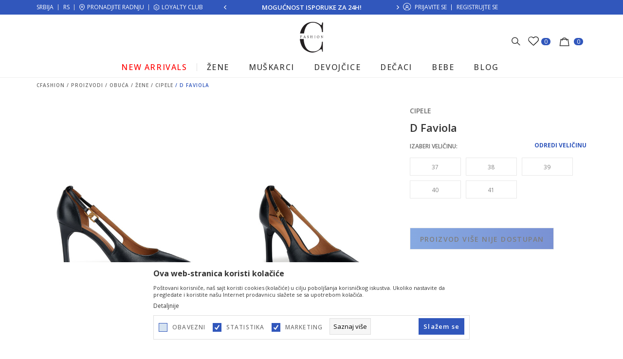

--- FILE ---
content_type: text/html; charset=UTF-8
request_url: https://www.cfashion.rs/zenske-cipele/359-d-faviola
body_size: 28723
content:
<!DOCTYPE html>
<html lang="sr">
<head>
    <!--        <meta name="viewport" content="width=device-width, initial-scale=1">-->
        <meta name="viewport" content="width=device-width, initial-scale=1, user-scalable=0">
    
    <meta name="generator" content="NBSHOP 7" />
    <meta http-equiv="content-type" content="text/html; charset=UTF-8">
    <meta http-equiv="content-language" content="sr" />
    <meta http-equiv="X-UA-Compatible" content="IE=edge">
    <meta name="theme-color" content="">
    <meta name="msapplication-navbutton-color" content="">
    <meta name="apple-mobile-web-app-status-bar-style" content="">
    <link rel="canonical" href="https://www.cfashion.rs/zenske-cipele/359-d-faviola" />        <title>D Faviola  | CFashion</title>
    <meta name="title" content="D Faviola  | CFashion" />
    <meta name="description" content="D FAVIOLAD358UB000TUC9999 je sastavni deo GEOX kolekcije Obuca-zene-Cipele." />
    <meta property="og:title" content="D Faviola  | CFashion"/>
    <meta property="og:type" content="article" />
    <meta property="og:url" content="https://www.cfashion.rs/zenske-cipele/359-d-faviola" />
    <meta property="og:image" content="https://www.cfashion.rs/files/images/slike_proizvoda/D358UB000TUC9999.jpg"/>
    <meta property="og:image:url" content="https://www.cfashion.rs/files/images/slike_proizvoda/D358UB000TUC9999.jpg"/>
    <meta property="og:site_name" content="CFashion"/>
    <meta property="og:description" content="D FAVIOLAD358UB000TUC9999 je sastavni deo GEOX kolekcije Obuca-zene-Cipele."/>
    <meta property="fb:admins" content=""/>
    <meta itemprop="name" content="D Faviola  | CFashion">
    <meta itemprop="description" content="D FAVIOLAD358UB000TUC9999 je sastavni deo GEOX kolekcije Obuca-zene-Cipele.">
    <meta itemprop="image" content="https://www.cfashion.rs/files/images/slike_proizvoda/D358UB000TUC9999.jpg">
    <meta name="twitter:card" content="summary_large_image">
    <meta name="twitter:title" content="D Faviola  | CFashion">
    <meta name="twitter:description" content="D FAVIOLAD358UB000TUC9999 je sastavni deo GEOX kolekcije Obuca-zene-Cipele.">
    <meta name="twitter:image" content="https://www.cfashion.rs/files/images/slike_proizvoda/D358UB000TUC9999.jpg">

<meta name="robots" content="index, follow">
    <link fetchpriority="high" rel="icon" type="image/vnd.microsoft.icon" href="https://www.cfashion.rs/files/images/Favicon%2032x32%20(1).png" />
    <link fetchpriority="high" rel="shortcut icon" type="image/vnd.microsoft.icon" href="https://www.cfashion.rs/files/images/Favicon%2032x32%20(1).png" />

    <link rel="preconnect" href="https://fonts.googleapis.com">
<link rel="preconnect" href="https://fonts.gstatic.com" crossorigin>
<link href="https://fonts.googleapis.com/css2?family=Open+Sans:wght@300;400;500;600;700;800&display=swap" rel="stylesheet">
    
    
<!-- Google Tag Manager -->
<script>(function(w,d,s,l,i){w[l]=w[l]||[];w[l].push({'gtm.start':
new Date().getTime(),event:'gtm.js'});var f=d.getElementsByTagName(s)[0],
j=d.createElement(s),dl=l!='dataLayer'?'&l='+l:'';j.async=true;j.src=
'https://www.googletagmanager.com/gtm.js?id='+i+dl;f.parentNode.insertBefore(j,f);
})(window,document,'script','dataLayer','GTM-WNN5Z99');</script>
<!-- End Google Tag Manager -->
<!-- Google Tag Manager (noscript) -->
<noscript><iframe src="https://www.googletagmanager.com/ns.html?id=GTM-WNN5Z99"
height="0" width="0" style="display:none;visibility:hidden"></iframe></noscript>
<!-- End Google Tag Manager (noscript) -->
<!-- Google tag (gtag.js) -->
<script async src="https://www.googletagmanager.com/gtag/js?id=AW-11274069737"></script>
<script>
  window.dataLayer = window.dataLayer || [];
  function gtag(){dataLayer.push(arguments);}
  gtag('js', new Date());

  gtag('config', 'AW-11274069737');
</script><meta name="google-site-verification" content="BPpO3NFao9S8m-g-1sk7RJ5RkG73FU7NMgvR5AtJyRw" />
<meta name="facebook-domain-verification" content="dsh8ptwqpcvuod6mby02zxds3su1dq" />

<script src="https://cdn.onesignal.com/sdks/web/v16/OneSignalSDK.page.js" defer></script>
<script>
  window.OneSignalDeferred = window.OneSignalDeferred || [];
  OneSignalDeferred.push(function(OneSignal) {
    OneSignal.init({
      appId: "f46b7dd2-06e2-42d7-9171-c9793f4ac02b",
    });
  });
</script>

<!-- Meta Pixel Code -->
<script>
!function(f,b,e,v,n,t,s)
{if(f.fbq)return;n=f.fbq=function(){n.callMethod?
n.callMethod.apply(n,arguments):n.queue.push(arguments)};
if(!f._fbq)f._fbq=n;n.push=n;n.loaded=!0;n.version='2.0';
n.queue=[];t=b.createElement(e);t.async=!0;
t.src=v;s=b.getElementsByTagName(e)[0];
s.parentNode.insertBefore(t,s)}(window, document,'script',
'https://connect.facebook.net/en_US/fbevents.js');
fbq('init', '823584645889923');
fbq('track', 'PageView');
</script>
<noscript><img height="1" width="1" style="display:none"
src="https://www.facebook.com/tr?id=823584645889923&ev=PageView&noscript=1"
/></noscript>
<!-- End Meta Pixel Code -->

<script
type="text/javascript"
src="//static.klaviyo.com/onsite/js/klaviyo.js?company_id=XNepfm"
></script><link rel="stylesheet" href="https://www.cfashion.rs/nb-public/themes/nbshop5_v5_8/_static/css/plugins/bootstrap_v4.min.css?ver=1000_2.2" /><link rel="stylesheet" href="https://www.cfashion.rs/nb-public/themes/nbshop5_v5_8/_static/css/plugins/slick_v1_8.css?ver=1000_2.2" /><link rel="stylesheet" href="https://www.cfashion.rs/nb-public/themes/nbshop5_v5_8/_static/css/nbcss/style_nbshop7_reset.css?ver=1000_2.2" /><link rel="stylesheet" href="https://www.cfashion.rs/nb-public/themes/nbshop5_v5_8/_static/css/nbcss/style_nbshop7_typography.css?ver=1000_2.2" /><link rel="stylesheet" href="https://www.cfashion.rs/nb-public/themes/nbshop5_v5_8/_static/css/nbcss/style_nbshop7_basic.css?ver=1000_2.2" /><link rel="stylesheet" href="https://www.cfashion.rs/nb-public/themes/nbshop5_v5_8/_static/css/nbcss/text_editor.css?ver=1000_2.2" /><link rel="stylesheet" href="https://www.cfashion.rs/nb-public/themes/nbshop5_v5_8/_static/css/nbcss/buttons.css?ver=1000_2.2" /><link rel="stylesheet" href="https://www.cfashion.rs/nb-public/themes/nbshop5_v5_8/_static/css/nbcss/forms_v5.css?ver=1000_2.2" /><link rel="stylesheet" href="https://www.cfashion.rs/nb-public/themes/nbshop5_v5_8/_static/css/nbcss/style_nbshop7_basic_responsive.css?ver=1000_2.2" /><link rel="stylesheet" href="https://www.cfashion.rs/nb-public/themes/nbshop5_v5_8/_static/css/nbcss/placeholder-loading.min.css?ver=1000_2.2" /><link rel="stylesheet" href="https://www.cfashion.rs/nb-public/themes/nbshop5_v5_8/_static/css/plugins/slick_v1_8.css?ver=1000_2.2" /><link rel="stylesheet" href="https://www.cfashion.rs/nb-public/themes/nbshop5_v5_8/_static/css/plugins/jquery.fancybox.css?ver=1000_2.2" /><link rel="stylesheet" href="https://www.cfashion.rs/nb-public/themes/nbshop5_v5_8/_static/css/nbcss/style_nbshop7_product.css?ver=1000_2.2" /><link rel="stylesheet" href="https://www.cfashion.rs/nb-public/themes/nbshop5_v5_8/_static/css/nbcss/style_nbshop7_modals.css?ver=1000_2.2" /><link rel="stylesheet" href="https://www.cfashion.rs/nb-public/themes/nbshop5_v5_8/_static/css/nbcss/forms_v5.css?ver=1000_2.2" /><link rel="stylesheet" href="https://www.cfashion.rs/nb-public/themes/nbshop5_v5_8/blocks/navigation/quick_links_v1/style.css?ver=1000_2.2" /><link rel="stylesheet" href="https://www.cfashion.rs/nb-public/themes/nbshop5_v5_8/blocks/navigation/user/style_v7.css?ver=1000_2.2" /><link rel="stylesheet" href="https://www.cfashion.rs/nb-public/themes/nbshop5_v5_8/blocks/header/autocomplete-button_icon/style_v7.css?ver=1000_2.2" /><link rel="stylesheet" href="https://www.cfashion.rs/nb-public/themes/nbshop5_v5_8/blocks/header/favorite_inline/style_v7.css?ver=1000_2.2" /><link rel="stylesheet" href="https://www.cfashion.rs/nb-public/themes/nbshop5_v5_8/blocks/header/cart_inline/style_v7.css?ver=1000_2.2" /><link rel="stylesheet" href="https://www.cfashion.rs/nb-public/themes/nbshop5_v5_8/blocks/cart/mini_cart_item_side/style_v7.css?ver=1000_2.2" /><link rel="stylesheet" href="https://www.cfashion.rs/nb-public/themes/nbshop5_v5_8/_static/js/plugins/main_4level_fullwidth/dropdown-effects/fade-down.css?ver=1000_2.2" /><link rel="stylesheet" href="https://www.cfashion.rs/nb-public/themes/nbshop5_v5_8/_static/js/plugins/main_4level_fullwidth/webslidemenu.css?ver=1000_2.2" /><link rel="stylesheet" href="https://www.cfashion.rs/nb-public/themes/nbshop5_v5_8/_static/js/plugins/main_4level_fullwidth/color-skins/white-gry.css?ver=1000_2.2" /><link rel="stylesheet" href="https://www.cfashion.rs/nb-public/themes/nbshop5_v5_8/_static/js/plugins/main_4level_fullwidth/demo.css?ver=1000_2.2" /><link rel="stylesheet" href="https://www.cfashion.rs/nb-public/themes/nbshop5_v5_8/_static/js/plugins/main_4level_fullwidth/manu_theme_style.css?ver=1000_2.2" /><link rel="stylesheet" href="https://www.cfashion.rs/nb-public/themes/nbshop5_v5_8/blocks/header/autocomplete_v2/style.css?ver=1000_2.2" /><link rel="stylesheet" href="https://www.cfashion.rs/nb-public/themes/nbshop5_v5_8/blocks/breadcrumbs/style_v7.css?ver=1000_2.2" /><link rel="stylesheet" href="https://www.cfashion.rs/nb-public/themes/nbshop5_v5_8/blocks/product/product_detail/product_info/style_v7.css?ver=1000_2.2" /><link rel="stylesheet" href="https://www.cfashion.rs/nb-public/themes/nbshop5_v5_8/blocks/product/images/gallery_noslider_v2/style.css?ver=1000_2.2" /><link rel="stylesheet" href="https://www.cfashion.rs/nb-public/themes/nbshop5_v5_8/blocks/product/product_caption_list/list_image_sticker/style.css?ver=1000_2.2" /><link rel="stylesheet" href="https://www.cfashion.rs/nb-public/themes/nbshop5_v5_8/blocks/product/product_detail/product_rate/style.css?ver=1000_2.2" /><link rel="stylesheet" href="https://www.cfashion.rs/nb-public/themes/nbshop5_v5_8/blocks/product/product_detail/product_rate/style_v7.css?ver=1000_2.2" /><link rel="stylesheet" href="https://www.cfashion.rs/nb-public/themes/nbshop5_v5_8/blocks/product/product_detail/product_list_info/style_v7.css?ver=1000_2.2" /><link rel="stylesheet" href="https://www.cfashion.rs/nb-public/themes/nbshop5_v5_8/blocks/product/product_detail/product_price/style_v7.css?ver=1000_2.2" /><link rel="stylesheet" href="https://www.cfashion.rs/nb-public/themes/nbshop5_v5_8/blocks/product/product_detail/product_related/style_v7.css?ver=1000_2.2" /><link rel="stylesheet" href="https://www.cfashion.rs/nb-public/themes/nbshop5_v5_8/blocks/size/size_shart_by_product_type/style.css?ver=1000_2.2" /><link rel="stylesheet" href="https://www.cfashion.rs/nb-public/themes/nbshop5_v5_8/blocks/product/product_detail/product_buy_v2/style_v7.css?ver=1000_2.2" /><link rel="stylesheet" href="https://www.cfashion.rs/nb-public/themes/nbshop5_v5_8/blocks/product/product_detail/product_buy_not_available/style.css?ver=1000_2.2" /><link rel="stylesheet" href="https://www.cfashion.rs/nb-public/themes/nbshop5_v5_8/blocks/slider/product_detail_v2/style_v7.css?ver=1000_2.2" /><link rel="stylesheet" href="https://www.cfashion.rs/nb-public/themes/nbshop5_v5_8/blocks/product/vertical_tabs_generic/style_v7.css?ver=1000_2.2" /><link rel="stylesheet" href="https://www.cfashion.rs/nb-public/themes/nbshop5_v5_8/blocks/indicator/indicator_availability_in_stores/style.css?ver=1000_2.2" /><link rel="stylesheet" href="https://www.cfashion.rs/nb-public/themes/nbshop5_v5_8/blocks/comments/comments_two_v1/style_v7.css?ver=1000_2.2" /><link rel="stylesheet" href="https://www.cfashion.rs/nb-public/themes/nbshop5_v5_8/blocks/comments/comments_content/style.css?ver=1000_2.2" /><link rel="stylesheet" href="https://www.cfashion.rs/nb-public/themes/nbshop5_v5_8/blocks/product/product_detail_tabs/check/style_v7.css?ver=1000_2.2" /><link rel="stylesheet" href="https://www.cfashion.rs/nb-public/themes/nbshop5_v5_8/blocks/product/product_status/style.css?ver=1000_2.2" /><link rel="stylesheet" href="https://www.cfashion.rs/nb-public/themes/nbshop5_v5_8/blocks/product/product_loyalty_price/style.css?ver=1000_2.2" /><link rel="stylesheet" href="https://www.cfashion.rs/nb-public/themes/nbshop5_v5_8/blocks/product/product_list/similar_products_by_color_slider_v2/style.css?ver=1000_2.2" /><link rel="stylesheet" href="https://www.cfashion.rs/nb-public/themes/nbshop5_v5_8/blocks/navigation/footer_v1/style_v7.css?ver=1000_2.2" /><link rel="stylesheet" href="https://www.cfashion.rs/nb-public/themes/nbshop5_v5_8/blocks/social/social_icons_svg/style.css?ver=1000_2.2" /><link rel="stylesheet" href="https://www.cfashion.rs/nb-public/themes/nbshop5_v5_8/blocks/footer/newsletter_v1/style.css?ver=1000_2.2" /><link rel="stylesheet" href="https://www.cfashion.rs/nb-public/themes/nbshop5_v5_8/blocks/footer/payment_card/style.css?ver=1000_2.2" /><link rel="stylesheet" href="https://www.cfashion.rs/nb-public/themes/nbshop5_v5_8/blocks/footer/copyright/style.css?ver=1000_2.2" /><link rel="stylesheet" href="https://www.cfashion.rs/nb-public/themes/nbshop5_v5_8/blocks/footer/cookie_info/style_v7.css?ver=1000_2.2" /><link rel="stylesheet" href="https://www.cfashion.rs/nb-public/themes/nbshop5_v5_8/blocks/footer/scroll_to_top/style_v7.css?ver=1000_2.2" /><link rel="stylesheet" href="https://www.cfashion.rs/nb-public/themes/nbshop5_v5_8/blocks/modals/popup_notification/style.css?ver=1000_2.2" /><link rel="stylesheet" href="https://www.cfashion.rs/nb-public/themes/nbshop5_v5_8/blocks/product/product_details_vertical_iframe/style_v7.css?ver=1000_2.2" /><link rel="stylesheet" href="https://www.cfashion.rs/nb-public/themes/nbshop5_v5_8/_static/css/nbcss/style_nbshop7_geox_2023.css?ver=1000_2.2" /><link rel="stylesheet" href="https://www.cfashion.rs/nb-public/themes/nbshop5_v5_8/_static/css/nbcss/style_nbshop7_geox_2023_responsive.css?ver=1000_2.2" />
    <script type="text/javascript">
        var nb_site_url  = 'https://www.cfashion.rs';
        var nb_site_url_with_country_lang  = 'https://www.cfashion.rs';
        var nb_cart_page_url = 'https://www.cfashion.rs/kupovina';
        var nb_active_page_url = 'https://www.cfashion.rs/zenske-cipele/359-d-faviola';
        var nb_type_page = 'product';
        var nb_type_page_object_id = '359';
        var nb_enable_lang = '';
        var nb_url_end_slesh = '';
        var nb_countryGeoId = '3';
        var nb_addressByCountryGeoId = '';
        var promoModalPopNumberDaysInit = 10;
        var showAllwaysOnHomePage = false;
        var resetCookieConfirm = false;
        var _nb_fakeDecline = false;
        var gtm_ga4_advanced = false;
        var gtm_ga4_analytics_id = 'G-E63WCK1MK1';
        var nb_enableCzMap = false;
                var loadMenuOnAjaxVar = false;
        var importedScripts = [];
        var flowplayeryToken = '';
                        var noSearchResultsVar = false;


        var specificCategoryMetric = '';
        var isSetPriceWithVAT = '';
        var showValueAsCurrentPrice = '';
        var ecommerceWrapVar = '';
        var smartformId = '';
        var smartformErrorMessage = 'Pogrešno uneti podaci za smartform';
        var cookieSettingTypeVar = 'settingThree';
        var nb_lang = 'sr';

        var disableFBBrowserEvents = true;
        var fb_pixel_id = '823584645889923';
        var fb_token = '';
        var fb_test_event_code = '';
        var metric_onload_event_id = typeof crypto.randomUUID === "function" ? crypto.randomUUID() : Date.now();
        var startPager = parseInt(1);

        //SF variables
        var salesForceMID = '';
        var salesForceUniqueIdentifier = '';
        var salesForceConcept = '';
        var SFGrantType = 'client_credentials';
        var SFClientId= '';
        var SFClientSecret = '';
        var SFUniqueKey = '';
        var SFUrlKey = '';
        var SFTimezone = '';
        var SFConsentMode = 'nb_consent';
        var SFCharacterMapping = '';
    </script>

    
    
    
</head>
<body class="cc-srb lc-sr uc-product_list tp-product  b2c-users  ">


<header class="header">

    <div class="header-top">
        <div class="container">

            <div class="row">
                <div class="col-xs-12 col-sm-4 col-md-4">

                    <div class="header-quick-links-wrapper">
                        

    <nav class="block quick-links-v1 ">
        <ul class="nav nav-simple">
                            <li class="item">
                                                                    <span>SRBIJA</span>
                                        </li>
                            <li class="item">
                                                                    <span>RS</span>
                                        </li>
                            <li class="item">
                                        <a href="https://www.cfashion.rs/radnje" title="PRONADJITE RADNJU" target="_self">
                                                                            <img fetchpriority="high" src="/files/images/2023/3/22/radnje.svg" class="img-responsive" alt="PRONADJITE RADNJU" />
                                                <span>PRONADJITE RADNJU</span>
                                            </a>
                                </li>
                            <li class="item">
                                        <a href="https://www.cfashion.rs/cfashion-loyalty-club" title="LOYALTY CLUB" target="_self">
                                                                            <img fetchpriority="high" src="/files/images/2023/3/22/benefit.svg" class="img-responsive" alt="LOYALTY CLUB" />
                                                <span>LOYALTY CLUB</span>
                                            </a>
                                </li>
                    </ul>
    </nav>
                    </div>

                </div>
                <div class="col-xs-12 col-sm-4 col-md-4 midle-coll">

                    

    <div class="block slider handlines-sldier appear">

        <div class="slider-init"
             data-gtm-slider-items="3"
             data-gtm-slider-position="Header headlines" >

            
                <div class="item"
                     data-gtm-slider-name="MOGUĆNOST ISPORUKE ZA 24H!"
                     data-gtm-slider-creative=""
                     data-gtm-slider-id="5"
                     data-promotion-item-id="5">

                    <div class="content">
                        <div class="text-wrapper">
                                                        <div class="title"><a href="https://www.cfashion.rs/isporuka" title="MOGUĆNOST ISPORUKE ZA 24H!">MOGUĆNOST ISPORUKE ZA 24H!</a></div>
                                                        <div class="description"></div>
                                                            <a href="https://www.cfashion.rs/isporuka" title="MOGUĆNOST ISPORUKE ZA 24H!" class="btn btn-small hidden">
                                    Pogledaj više                                </a>
                            
                        </div>
                    </div>

                </div>

            
                <div class="item"
                     data-gtm-slider-name="SIGURNO PLAĆANJE PLATNIM KARTICAMA!"
                     data-gtm-slider-creative=""
                     data-gtm-slider-id="3"
                     data-promotion-item-id="3">

                    <div class="content">
                        <div class="text-wrapper">
                                                        <div class="title"><a href="https://www.cfashion.rs/povracaj-sredstava" title="SIGURNO PLAĆANJE PLATNIM KARTICAMA!">SIGURNO PLAĆANJE PLATNIM KARTICAMA!</a></div>
                                                        <div class="description"></div>
                                                            <a href="https://www.cfashion.rs/povracaj-sredstava" title="SIGURNO PLAĆANJE PLATNIM KARTICAMA!" class="btn btn-small hidden">
                                    Pogledaj više                                </a>
                            
                        </div>
                    </div>

                </div>

            
                <div class="item"
                     data-gtm-slider-name="MOGUĆNOST BESPLATNE ISPORUKE!"
                     data-gtm-slider-creative=""
                     data-gtm-slider-id="4"
                     data-promotion-item-id="4">

                    <div class="content">
                        <div class="text-wrapper">
                                                        <div class="title"><a href="https://www.cfashion.rs/isporuka" title="MOGUĆNOST BESPLATNE ISPORUKE!">MOGUĆNOST BESPLATNE ISPORUKE!</a></div>
                                                        <div class="description"></div>
                                                            <a href="https://www.cfashion.rs/isporuka" title="MOGUĆNOST BESPLATNE ISPORUKE!" class="btn btn-small hidden">
                                    Pogledaj više                                </a>
                            
                        </div>
                    </div>

                </div>

            
        </div>

        <div class="slider-arrows slider-navigation-absolute"></div>

    </div>


                </div>
                <div class="col-xs-12 col-sm-4 col-md-4">

                    <nav class="block user">
    <ul class="nav nav-simple">
        
            
                <li class="item item-login">
                    <a class="login-btn"  href="" data-permalink="https://www.cfashion.rs/prijava?back_url=https://www.cfashion.rs/zenske-cipele/359-d-faviola" title="Prijavite se" data-toggle="modal" data-target="#login_modal">
                        <i class="icon fa fa-user" aria-hidden="true"></i>
                        <span>Prijavite se</span>
                    </a>
                </li>

                
                                    <li class="item item-register">
                        <a class="register-btn" href="" data-permalink="https://www.cfashion.rs/registracija" title="Registrujte se" data-toggle="modal" data-target="#register_modal">
                            Registrujte se                        </a>
                    </li>
                
            
        
    </ul>
</nav>
   
                </div>
            </div>

        </div>

    </div>


    <div class="header-container-wrapper">

        <div class="container">

            
<div  class="block logo" >
    <a  href="https://www.cfashion.rs" title="CFashion">
        <img fetchpriority="high"  src="/files/images/2023/3/22/geox_logo_nw.svg" class="img-responsive lozad"  title="CFashion" alt="CFashion">
    </a>
</div>


            <div class="icons-right">
                <div class="block autocomplete-button   autocomplete-button-icon " data-content="Pretraži sajt" title="Pretraži sajt">
        <i class="icon fa fa-search" aria-hidden="true"></i>
</div>                
<div id="miniFavContent" class="block header-favorite-inline header-favorite- miniFavContent">
    <a href="https://www.cfashion.rs/omiljeno/product" title="Omiljeno">

        <div class="icon-wrapper">
            <i class="icon fa fa-heart-o" aria-hidden="true"></i>
            <span class="description">Omiljeno</span>
        </div>
        <div class="header-carthor-total favorite-header-total">0</div>

    </a>
</div>
                <div id="miniCartContent" class="block miniCartContent header-cart"></div>

            </div>

        </div>

    </div>


    <div class="navigation-wrapper">

         

 <!-- Mobile Header -->
 <div class="wsmobileheader clearfix">
     <a id="wsnavtoggle" class="wsanimated-arrow"><span></span></a>
     

 </div>
 <!-- Mobile Header -->

 <div class="headerfull">
     <div class="container">
         <div class="wsmain clearfix">
             <nav class="wsmenu clearfix">

                 <ul class="wsmenu-list">
                     


                     <div class="nav-main-useractions"></div>

                     <li class="sale " aria-haspopup="true" style="background: ;">
                                <a class="navtext" href="https://www.cfashion.rs/proizvodi/new-arrivals" target="_self" title="NEW ARRIVALS" style="color: ;">
                                
                                <span style="color: ;">NEW ARRIVALS</span><span class="icon show-menu-with-keybord" role="button"  aria-label="Otvorite meni"></span></a></li><li class="level3 " aria-haspopup="true" style="background: ;">
                                <a class="navtext" href="https://www.cfashion.rs/proizvodi/zene" target="_self" title="ŽENE" style="color: ;">
                                
                                <span style="color: ;">ŽENE</span><span class="icon show-menu-with-keybord" role="button"  aria-label="Otvorite meni"></span></a><div class="wsmegamenu menu-level3 clearfix">
                                  <div class="container" style="background-image: url();">
                                    <div class="row"><div class="col-lg-4 col-md-12">
                              <ul class="wstliststy02 clearfix  half"><li class="wstheading clearfix"><a href="https://www.cfashion.rs/odeca-za-zene" target="_self" title="Odeća">Odeća</a><li class="light"><a style="color:;" href="https://www.cfashion.rs/odeca-za-zene" target="_self" title="Kupovina po proizvodu"> Kupovina po proizvodu</a></li><li class="light"><a style="color:;" href="https://www.cfashion.rs/" target="_self" title="Tehnologija"> Tehnologija</a></li><li class=""><a style="color:;" href="https://www.cfashion.rs/zenske-jakne" target="_self" title="Jakne"> Jakne</a></li><li class=""><a style="color:;" href="https://www.cfashion.rs/zenske-jakne/spherica/" target="_self" title="Spherica™"> Spherica™</a></li><li class=""><a style="color:;" href="https://www.cfashion.rs/zenski-kaputi" target="_self" title="Kaputi"> Kaputi</a></li><li class=""><a style="color:;" href="https://www.cfashion.rs/" target="_self" title=" ">  </a></li><li class=""><a style="color:;" href="https://www.cfashion.rs/zenske-kratke-jakne" target="_self" title="Kratke jakne"> Kratke jakne</a></li></ul></div><div class="col-lg-4 col-md-12">
                              <ul class="wstliststy02 clearfix  half"><li class="wstheading clearfix"><a href="https://www.cfashion.rs/zenska-obuca" target="_self" title="Obuća">Obuća</a><li class="light"><a style="color:;" href="https://www.cfashion.rs/zenska-obuca" target="_self" title="Kupovina po proizvodu"> Kupovina po proizvodu</a></li><li class="light"><a style="color:;" href="https://www.cfashion.rs/" target="_self" title="Tehnologija"> Tehnologija</a></li><li class=""><a style="color:;" href="https://www.cfashion.rs/zenske-cizme" target="_self" title="Čizme"> Čizme</a></li><li class=""><a style="color:;" href="https://www.cfashion.rs/zenska-obuca/amphibiox" target="_self" title="Amphibiox™"> Amphibiox™</a></li><li class=""><a style="color:;" href="https://www.cfashion.rs/zenske-patike" target="_self" title="Patike"> Patike</a></li><li class=""><a style="color:;" href="https://www.cfashion.rs/zenska-obuca/spherica" target="_self" title="Spherica"> Spherica</a></li><li class=""><a style="color:;" href="https://www.cfashion.rs/zenske-cipele" target="_self" title="Cipele"> Cipele</a></li><li class=""><a style="color:;" href="https://www.cfashion.rs/zenska-obuca/xand" target="_self" title="Xand"> Xand</a></li><li class=""><a style="color:;" href="https://www.cfashion.rs/zenske-duboke-cipele" target="_self" title="Duboke cipele"> Duboke cipele</a></li><li class=""><a style="color:;" href="https://www.cfashion.rs/zenska-obuca/respira" target="_self" title="Respira"> Respira</a></li><li class=""><a style="color:;" href="https://www.cfashion.rs/zenske-baletanke" target="_self" title="Baletanke"> Baletanke</a></li><li class=""><a style="color:;" href="https://www.cfashion.rs/zenska-obuca/urban" target="_self" title=""> </a></li><li class=""><a style="color:;" href="https://www.cfashion.rs/zenske-mokasine" target="_self" title="Mokasine"> Mokasine</a></li><li class=""><a style="color:;" href="https://www.cfashion.rs/zenska-obuca/urban" target="_self" title=""> </a></li><li class=""><a style="color:;" href="https://www.cfashion.rs/zenske-sandale" target="_self" title="Sandale"> Sandale</a></li></ul></div><div class="col-lg-2 col-md-12">
                              <ul class="wstliststy02 clearfix  "><li class="wstheading clearfix"><a href="https://www.cfashion.rs/aksesoar-zene" target="_self" title="Aksesoar">Aksesoar</a><li class=""><a style="color:;" href="https://www.cfashion.rs/aksesoar-zene-torbe" target="_self" title="Torbe"> Torbe</a></li><li class=""><a style="color:;" href="https://www.cfashion.rs/aksesoar-zene-novcanik" target="_self" title="Novčanici"> Novčanici</a></li></ul></div><div class="col-lg-2 col-md-12">
                              <ul class="wstliststy02 clearfix  "><li class="wstheading clearfix"><a href="https://www.cfashion.rs/proizvodi/aerantis+nebula+respira+spherica+xand/" target="_self" title="Kolekcija">Kolekcija</a><li class=""><a style="color:;" href="https://www.cfashion.rs/proizvodi/casual-sport/zene" target="_self" title="Casual Sport"> Casual Sport</a></li><li class=""><a style="color:;" href="https://www.cfashion.rs/proizvodi/urban/zene" target="_self" title="Urban"> Urban</a></li></ul></div></div></div></div></li><li class="level3 " aria-haspopup="true" style="background: ;">
                                <a class="navtext" href="https://www.cfashion.rs/proizvodi/muskarci" target="_self" title="MUŠKARCI" style="color: ;">
                                
                                <span style="color: ;">MUŠKARCI</span><span class="icon show-menu-with-keybord" role="button"  aria-label="Otvorite meni"></span></a><div class="wsmegamenu menu-level3 clearfix">
                                  <div class="container" style="background-image: url();">
                                    <div class="row"><div class="col-lg-4 col-md-12">
                              <ul class="wstliststy02 clearfix  half"><li class="wstheading clearfix"><a href="https://www.cfashion.rs/odeca-za-muskarce" target="_self" title="Odeća">Odeća</a><li class="light"><a style="color:;" href="https://www.cfashion.rs/proizvodi/muskarci" target="_self" title="Kupovina po proizvodu"> Kupovina po proizvodu</a></li><li class="light"><a style="color:;" href="https://www.cfashion.rs/" target="_self" title="Tehnologija"> Tehnologija</a></li><li class=""><a style="color:;" href="https://www.cfashion.rs/muske-jakne" target="_self" title="Jakne"> Jakne</a></li><li class=""><a style="color:;" href="https://www.cfashion.rs/odeca-za-muskarce/respira" target="_self" title="Respira™"> Respira™</a></li><li class=""><a style="color:;" href="https://www.cfashion.rs/muske-polo-majice" target="_self" title="Polo majice"> Polo majice</a></li><li class=""><a style="color:;" href="https://www.cfashion.rs/" target="_self" title=" ">  </a></li><li class=""><a style="color:;" href="https://www.cfashion.rs/odeca-muskarci-kaputi" target="_self" title="Kaputi"> Kaputi</a></li></ul></div><div class="col-lg-4 col-md-12">
                              <ul class="wstliststy02 clearfix  half"><li class="wstheading clearfix"><a href="https://www.cfashion.rs/muska-obuca" target="_self" title="Obuća">Obuća</a><li class="light"><a style="color:;" href="https://www.cfashion.rs/proizvodi/muskarci" target="_self" title="Kupovina po proizvodu"> Kupovina po proizvodu</a></li><li class="light"><a style="color:;" href="https://www.cfashion.rs/" target="_self" title="Tehnologija"> Tehnologija</a></li><li class=""><a style="color:;" href="https://www.cfashion.rs/muske-duboke-cipele" target="_self" title="Duboke cipele"> Duboke cipele</a></li><li class=""><a style="color:;" href="https://www.cfashion.rs/muska-obuca/aerantis" target="_self" title="Aerantis™"> Aerantis™</a></li><li class=""><a style="color:;" href="https://www.cfashion.rs/muske-mokasine" target="_self" title="Mokasine"> Mokasine</a></li><li class=""><a style="color:;" href="https://www.cfashion.rs/muska-obuca/amphibiox" target="_self" title="Amphibiox™"> Amphibiox™</a></li><li class=""><a style="color:;" href="https://www.cfashion.rs/muske-sandale" target="_self" title="Sandale"> Sandale</a></li><li class=""><a style="color:;" href="https://www.cfashion.rs/muska-obuca/nebula" target="_self" title="Nebula™"> Nebula™</a></li><li class=""><a style="color:;" href="https://www.cfashion.rs/muske-cipele" target="_self" title="Cipele"> Cipele</a></li><li class=""><a style="color:;" href="https://www.cfashion.rs/muska-obuca/respira" target="_self" title="Respira™"> Respira™</a></li><li class=""><a style="color:;" href="https://www.cfashion.rs/muske-patike" target="_self" title="Patike"> Patike</a></li><li class=""><a style="color:;" href="https://www.cfashion.rs/muska-obuca/spherica" target="_self" title="Spherica™"> Spherica™</a></li><li class=""><a style="color:;" href="https://www.cfashion.rs/muska-obuca/urban" target="_self" title=""> </a></li><li class=""><a style="color:;" href="https://www.cfashion.rs/muska-obuca/xand" target="_self" title="Xand™"> Xand™</a></li><li class=""><a style="color:;" href="https://www.cfashion.rs/muska-obuca/urban" target="_self" title=""> </a></li></ul></div><div class="col-lg-2 col-md-12">
                              <ul class="wstliststy02 clearfix  "><li class="wstheading clearfix"><a href="https://www.cfashion.rs/aksesoar-muskarci" target="_self" title="Aksesoar">Aksesoar</a><li class=""><a style="color:;" href="https://www.cfashion.rs/aksesoar-muskarci-torbe" target="_self" title="Torbe"> Torbe</a></li><li class=""><a style="color:;" href="https://www.cfashion.rs/aksesoar-muskarci-kais" target="_self" title="Kaiševi"> Kaiševi</a></li></ul></div><div class="col-lg-2 col-md-12">
                              <ul class="wstliststy02 clearfix  "><li class="wstheading clearfix"><a href="https://www.cfashion.rs/proizvodi/muskarci/aerantis+nebula+respira+spherica+xand" target="_self" title="Kolekcija">Kolekcija</a><li class=""><a style="color:;" href="https://www.cfashion.rs/proizvodi/active/muskarci" target="_self" title="Active"> Active</a></li><li class=""><a style="color:;" href="https://www.cfashion.rs/proizvodi/casual-sport/muskarci" target="_self" title="Casual Sport"> Casual Sport</a></li><li class=""><a style="color:;" href="https://www.cfashion.rs/proizvodi/everyday-comfort/muskarci" target="_self" title="Everyday Comfort"> Everyday Comfort</a></li><li class=""><a style="color:;" href="https://www.cfashion.rs/proizvodi/italian-style/muskarci" target="_self" title="Italian Style"> Italian Style</a></li><li class=""><a style="color:;" href="https://www.cfashion.rs/proizvodi/outdoor/muskarci" target="_self" title="Outdoor"> Outdoor</a></li><li class=""><a style="color:;" href="https://www.cfashion.rs/proizvodi/urban/muskarci" target="_self" title="Urban"> Urban</a></li></ul></div></div></div></div></li><li class="level3 " aria-haspopup="true" style="background: ;">
                                <a class="navtext" href="https://www.cfashion.rs/obuca-za-devojcice" target="_self" title="DEVOJČICE" style="color: ;">
                                
                                <span style="color: ;">DEVOJČICE</span><span class="icon show-menu-with-keybord" role="button"  aria-label="Otvorite meni"></span></a><div class="wsmegamenu menu-level3 clearfix">
                                  <div class="container" style="background-image: url();">
                                    <div class="row"><div class="col-lg-4 col-md-12">
                              <ul class="wstliststy02 clearfix  half"><li class="wstheading clearfix"><a href="https://www.cfashion.rs/obuca-za-devojcice" target="_self" title="Obuća">Obuća</a><li class="light"><a style="color:;" href="https://www.cfashion.rs/proizvodi/devojcice" target="_self" title="Kupovina po proizvodu"> Kupovina po proizvodu</a></li><li class="light"><a style="color:;" href="https://www.cfashion.rs/proizvodi/devojcice" target="_self" title="Tehnologija"> Tehnologija</a></li><li class=""><a style="color:;" href="https://www.cfashion.rs/duboke-cipele-za-devojcice" target="_self" title="Duboke cipele"> Duboke cipele</a></li><li class=""><a style="color:;" href="https://www.cfashion.rs/proizvodi/devojcice/amphibiox" target="_self" title="Amphibiox™"> Amphibiox™</a></li><li class=""><a style="color:;" href="https://www.cfashion.rs/patike-za-devojcice" target="_self" title="Patike"> Patike</a></li><li class=""><a style="color:;" href="https://www.cfashion.rs/obuca-za-devojcice/respira" target="_self" title="Respira™"> Respira™</a></li><li class=""><a style="color:;" href="https://www.cfashion.rs/sandale-za-devojcice" target="_self" title="Sandale"> Sandale</a></li><li class=""><a style="color:;" href="https://www.cfashion.rs/obuca-decaci-kucne-papuce" target="_self" title=""> </a></li><li class=""><a style="color:;" href="https://www.cfashion.rs/cipele-za-devojcice" target="_self" title=""> </a></li><li class=""><a style="color:;" href="https://www.cfashion.rs/cizme-za-devojcice" target="_self" title=""> </a></li></ul></div><div class="col-lg-3 col-md-12">
                              <ul class="wstliststy02 clearfix  half"><li class="wstheading clearfix"><a href="https://www.cfashion.rs/proizvodi/devojcice/respira" target="_self" title="Kolekcija">Kolekcija</a><li class=""><a style="color:;" href="https://www.cfashion.rs/obuca-za-devojcice/outdoor" target="_self" title="Outdoor"> Outdoor</a></li><li class=""><a style="color:;" href="https://www.cfashion.rs/obuca-za-devojcice/fashion-glam" target="_self" title="Fashion glam"> Fashion glam</a></li><li class=""><a style="color:;" href="https://www.cfashion.rs/obuca-za-devojcice/disney" target="_self" title="Disney"> Disney</a></li><li class=""><a style="color:;" href="https://www.cfashion.rs/obuca-za-devojcice/active" target="_self" title="Active"> Active</a></li><li class=""><a style="color:;" href="https://www.cfashion.rs/obuca-za-devojcice/casual-sport" target="_self" title="Casual sport"> Casual sport</a></li><li class=""><a style="color:;" href="https://www.cfashion.rs/obuca-za-devojcice/everyday-comfort" target="_self" title="Everyday comfort"> Everyday comfort</a></li></ul></div><div class="col-lg-3 col-md-12">
                              <ul class="wstliststy02 clearfix slider-item slider-item">

    <div class="block slider slider-wrapper slider-menu slider- col-xs-12 col-sm-12">

        

        <div class="slider-init"  data-gtm-slider-items="1"
             data-gtm-slider-position="devojcice">

            
                <div class="item"
                     data-gtm-slider-name=" devojcice"
                     data-gtm-slider-creative=""
                     data-gtm-slider-id="170">
                                            <a href="" title=" devojcice">

                            <div class="img-wrapper">
                                <img src="/files/images/banners/kategorije_devojcice.jpg" class="img-responsive lozad" alt=" devojcice" />

                            </div>
                        </a>
                                        <div class="content">

                        <div class="text-wrapper">
                            <div class="title"> devojcice</div>
                            <div class="description"></div>
                        </div>

                        
                    </div>
                </div>

            
        </div>
        <div class="slider-arrows slider-navigation-absolute"></div>

    </div>
    
<li class="wstheading clearfix"><a href="https://www.cfashion.rs/" target="_self" title=""></a></ul></div></div></div></div></li><li class="level3 " aria-haspopup="true" style="background: ;">
                                <a class="navtext" href="https://www.cfashion.rs/obuca-za-decake" target="_self" title="DEČACI" style="color: ;">
                                
                                <span style="color: ;">DEČACI</span><span class="icon show-menu-with-keybord" role="button"  aria-label="Otvorite meni"></span></a><div class="wsmegamenu menu-level3 clearfix">
                                  <div class="container" style="background-image: url();">
                                    <div class="row"><div class="col-lg-4 col-md-12">
                              <ul class="wstliststy02 clearfix  half"><li class="wstheading clearfix"><a href="https://www.cfashion.rs/obuca-za-decake" target="_self" title="Obuća">Obuća</a><li class="light"><a style="color:;" href="https://www.cfashion.rs/proizvodi/decaci" target="_self" title="Kupovina po proizvodu"> Kupovina po proizvodu</a></li><li class="light"><a style="color:;" href="https://www.cfashion.rs/proizvodi/decaci" target="_self" title="Tehnologija"> Tehnologija</a></li><li class=""><a style="color:;" href="https://www.cfashion.rs/duboke-cipele-za-decake" target="_self" title="Duboke cipele"> Duboke cipele</a></li><li class=""><a style="color:;" href="https://www.cfashion.rs/patike-za-bebe-decake/respira" target="_self" title="Respira™"> Respira™</a></li><li class=""><a style="color:;" href="https://www.cfashion.rs/cipele-za-decake" target="_self" title="Cipele"> Cipele</a></li><li class=""><a style="color:;" href="https://www.cfashion.rs/proizvodi/decaci/amphibiox" target="_self" title="Amphibiox™"> Amphibiox™</a></li><li class=""><a style="color:;" href="https://www.cfashion.rs/patike-za-decake" target="_self" title="Patike"> Patike</a></li></ul></div><div class="col-lg-3 col-md-12">
                              <ul class="wstliststy02 clearfix  half"><li class="wstheading clearfix"><a href="https://www.cfashion.rs/obuca-za-decake" target="_self" title="Kolekcija">Kolekcija</a><li class=""><a style="color:;" href="https://www.cfashion.rs/obuca-za-decake/active" target="_self" title="Active"> Active</a></li><li class=""><a style="color:;" href="https://www.cfashion.rs/obuca-za-decake/casual-sport" target="_self" title="Casual sport"> Casual sport</a></li><li class=""><a style="color:;" href="https://www.cfashion.rs/obuca-za-decake/marvel" target="_self" title="Marvel"> Marvel</a></li><li class=""><a style="color:;" href="https://www.cfashion.rs/obuca-za-decake/outdoor" target="_self" title="Outdoor"> Outdoor</a></li></ul></div><div class="col-lg-3 col-md-12">
                              <ul class="wstliststy02 clearfix slider-item slider-item">

    <div class="block slider slider-wrapper slider-menu slider- col-xs-12 col-sm-12">

        

        <div class="slider-init"  data-gtm-slider-items="1"
             data-gtm-slider-position="decaci">

            
                <div class="item"
                     data-gtm-slider-name=" decaci"
                     data-gtm-slider-creative=""
                     data-gtm-slider-id="173">
                                            <a href="" title=" decaci">

                            <div class="img-wrapper">
                                <img src="/files/images/banners/kategorije_decaci.jpg" class="img-responsive lozad" alt=" decaci" />

                            </div>
                        </a>
                                        <div class="content">

                        <div class="text-wrapper">
                            <div class="title"> decaci</div>
                            <div class="description"></div>
                        </div>

                        
                    </div>
                </div>

            
        </div>
        <div class="slider-arrows slider-navigation-absolute"></div>

    </div>
    
<li class="wstheading clearfix"><a href="https://www.cfashion.rs/" target="_self" title=""></a></ul></div></div></div></div></li><li class="level3 " aria-haspopup="true" style="background: ;">
                                <a class="navtext" href="https://www.cfashion.rs/proizvodi/decaci+devojcice" target="_self" title="BEBE" style="color: ;">
                                
                                <span style="color: ;">BEBE</span><span class="icon show-menu-with-keybord" role="button"  aria-label="Otvorite meni"></span></a><div class="wsmegamenu menu-level3 clearfix">
                                  <div class="container" style="background-image: url();">
                                    <div class="row"><div class="col-lg-4 col-md-12">
                              <ul class="wstliststy02 clearfix  half"><li class="wstheading clearfix"><a href="https://www.cfashion.rs/obuca-za-bebe-decake" target="_self" title="OBUĆA ZA DEČAKE">OBUĆA ZA DEČAKE</a><li class="light"><a style="color:;" href="https://www.cfashion.rs/obuca-za-bebe-decake" target="_self" title="Obuća"> Obuća</a></li><li class="light"><a style="color:;" href="https://www.cfashion.rs/" target="_self" title="Kolekcija"> Kolekcija</a></li><li class=""><a style="color:;" href="https://www.cfashion.rs/prvi-koraci-za-bebe-decake" target="_self" title="Prvi koraci"> Prvi koraci</a></li><li class=""><a style="color:;" href="https://www.cfashion.rs/obuca-za-bebe-decake/casual-sport" target="_self" title="Casual sport"> Casual sport</a></li><li class=""><a style="color:;" href="https://www.cfashion.rs/sandale-za-bebe-decake" target="_self" title="Sandale"> Sandale</a></li><li class=""><a style="color:;" href="https://www.cfashion.rs/obuca-za-bebe-decake/disney" target="_self" title="Disney"> Disney</a></li><li class=""><a style="color:;" href="https://www.cfashion.rs/patike-za-bebe-decake" target="_self" title="Patike"> Patike</a></li><li class=""><a style="color:;" href="https://www.cfashion.rs/obuca-za-bebe-decake/marvel" target="_self" title="Marvel"> Marvel</a></li><li class=""><a style="color:;" href="https://www.cfashion.rs/duboke-cipele-za-bebe-dacake" target="_self" title="Duboke cipele"> Duboke cipele</a></li><li class=""><a style="color:;" href="https://www.cfashion.rs/Kupovina+po+proizvodu" target="_self" title=""> </a></li><li class=""><a style="color:;" href="https://www.cfashion.rs/Kupovina+po+proizvodu" target="_self" title=""> </a></li></ul></div><div class="col-lg-3 col-md-12">
                              <ul class="wstliststy02 clearfix  half"><li class="wstheading clearfix"><a href="https://www.cfashion.rs/obuca-za-bebe-devojcice" target="_self" title="OBUĆA ZA DEVOJČICE">OBUĆA ZA DEVOJČICE</a><li class="light"><a style="color:;" href="https://www.cfashion.rs/obuca-za-bebe-devojcice" target="_self" title="Obuća"> Obuća</a></li><li class="light"><a style="color:;" href="https://www.cfashion.rs/" target="_self" title="Kolekcija"> Kolekcija</a></li><li class=""><a style="color:;" href="https://www.cfashion.rs/prvi-koraci-za-bebe-devojcice" target="_self" title="Prvi koraci"> Prvi koraci</a></li><li class=""><a style="color:;" href="https://www.cfashion.rs/obuca-za-bebe-devojcice/casual-sport" target="_self" title="Casual Sport"> Casual Sport</a></li><li class=""><a style="color:;" href="https://www.cfashion.rs/sandale-za-bebe-devojcice" target="_self" title="Sandale"> Sandale</a></li><li class=""><a style="color:;" href="https://www.cfashion.rs/obuca-za-bebe-devojcice/disney" target="_self" title="Disney"> Disney</a></li><li class=""><a style="color:;" href="https://www.cfashion.rs/patike-za-bebe-devojcice" target="_self" title="Patike"> Patike</a></li><li class=""><a style="color:;" href="https://www.cfashion.rs/obuca-za-bebe-devojcice/disney/" target="_self" title=""> </a></li><li class=""><a style="color:;" href="https://www.cfashion.rs/duboke-cipele-za-bebe-devojcice" target="_self" title="Duboke cipele"> Duboke cipele</a></li></ul></div><div class="col-lg-1 col-md-12">
                              <ul class="wstliststy02 clearfix  "><li class="wstheading clearfix"><a href="https://www.cfashion.rs/" target="_self" title="Brendovi">Brendovi</a><li class=""><a style="color:;" href="https://www.cfashion.rs/proizvodi/geox" target="_self" title="Geox"> Geox</a></li><li class=""><a style="color:;" href="https://www.cfashion.rs/proizvodi/naturino" target="_self" title="Naturino"> Naturino</a></li><li class=""><a style="color:;" href="https://www.cfashion.rs/proizvodi/biomecanics" target="_self" title="Biomecanics"> Biomecanics</a></li></ul></div><div class="col-lg-3 col-md-12">
                              <ul class="wstliststy02 clearfix slider-item slider-item">

    <div class="block slider slider-wrapper slider-menu slider- col-xs-12 col-sm-12">

        

        <div class="slider-init"  data-gtm-slider-items="1"
             data-gtm-slider-position="bebe">

            
                <div class="item"
                     data-gtm-slider-name=" Bebe"
                     data-gtm-slider-creative=""
                     data-gtm-slider-id="174">
                                            <a href="" title=" Bebe">

                            <div class="img-wrapper">
                                <img src="/files/images/banners/kategorije_bebe.jpg" class="img-responsive lozad" alt=" Bebe" />

                            </div>
                        </a>
                                        <div class="content">

                        <div class="text-wrapper">
                            <div class="title"> Bebe</div>
                            <div class="description"></div>
                        </div>

                        
                    </div>
                </div>

            
        </div>
        <div class="slider-arrows slider-navigation-absolute"></div>

    </div>
    
<li class="wstheading clearfix"><a href="https://www.cfashion.rs/proizvodi/decaci+devojcice" target="_self" title=""></a></ul></div></div></div></div></li><li class=" " aria-haspopup="true" style="background: ;">
                                <a class="navtext" href="https://www.cfashion.rs/blog" target="_self" title="Blog" style="color: ;">
                                
                                <span style="color: ;">Blog</span><span class="icon show-menu-with-keybord" role="button"  aria-label="Otvorite meni"></span></a></li>
                 </ul>
             </nav>
                      </div>
     </div>

 </div>

    </div>


</header>

<form autocomplete="off" id="search-form" action="https://www.cfashion.rs/proizvodi" class="search" method="GET">
    <div class="block autocomplete-wrapper autocomplete-wrapper-v2 hidden">
        <div class="container">
            <div class="autocomplete">
                <div class="autocomplete-input-wrapper">
                    <input autocomplete="off" type="search" name="search" id="search-text" class="autocomplete-input search-v1" placeholder="Pretraži sajt" nb-type="product">
                </div>
                <div class="autocomplete-close-wrapper">
                    <div class="text">Zatvorite</div>
                    <i class="icon fa fa-times autocomplete-close" aria-hidden="true" tabindex="0" role="button" aria-label="Zatvori pretragu"></i>
                </div>
                <div class="autocomplete-results suggest" data-scroll-color="" data-scroll-width="" data-scroll-padding="">
                    
<div class="block">

    <div class="autocomplete-popup-wrapper">
        <div class="row">

            <div class="col-xs-12 col-sm-12">
                <div class="autocomplete-trending-wrapper">
                    <div class="heading-wrapper">
                        <h3>Trenutno u trendu</h3>
                    </div>
                    
    <nav class="block quick-links nav-search-sugest">
        <ul class="nav nav-simple">
                            <li class="item">
                                            <a href="obuca" title="Patike" target="_self">
                                                                    <span>Patike</span>
                                            </a>
                                    </li>
                            <li class="item">
                                            <a href="prvi-koraci-za-bebe-decake" title="Prvi koraci" target="_self">
                                                                    <span>Prvi koraci</span>
                                            </a>
                                    </li>
                            <li class="item">
                                            <a href="proizvodi/marvel" title="Marvel" target="_self">
                                                                    <span>Marvel</span>
                                            </a>
                                    </li>
                            <li class="item">
                                            <a href="proizvodi/disney" title="Disney" target="_self">
                                                                    <span>Disney</span>
                                            </a>
                                    </li>
                    </ul>
    </nav>
                </div>
            </div>


            <div class="col-xs-12 col-sm-12 col-md-2">

                <div class="autocomplete-categories-and-brands">

                    <div class="categories-and-brands-ajax">
                        
<div class="block quick-links-vertical autocomplete-categories-wrapper slider">
    <div class="heading-wrapper">
        <h3>Popularne kategorije </h3>    </div>
    <div class="items-wrapper slider-init">
            </div>
</div>

<div class="block quick-links-vertical autocomplete-brands-wrapper slider">
    <div class="heading-wrapper">
        <h3>Popularni brendovi</h3>    </div>
    <div class="items-wrapper slider-init">
            </div>
</div>                    </div>

                    
    <nav class="block quick-links-vertical autocomplete-categories-wrapper slider">
        <div class="heading-wrapper">
            <h3>Popularne kategorije</h3>        </div>
        <div class="items-wrapper slider-init">
            
                <div class="item">
                                            <a href="https://www.cfashion.rs/obuca" title="Cipele" target="_self">
                    
                        Cipele
                                            </a>
                                </div>

            
                <div class="item">
                                            <a href="https://www.cfashion.rs/obuca" title="Patike" target="_self">
                    
                        Patike
                                            </a>
                                </div>

            
                <div class="item">
                                            <a href="https://www.cfashion.rs/obuca" title="Cizme" target="_self">
                    
                        Cizme
                                            </a>
                                </div>

            
                <div class="item">
                                            <a href="https://www.cfashion.rs/odeca" title="Jakne" target="_self">
                    
                        Jakne
                                            </a>
                                </div>

            
                <div class="item">
                                            <a href="https://www.cfashion.rs/muske-polo-majice" title="Polo majice" target="_self">
                    
                        Polo majice
                                            </a>
                                </div>

                    </div>
    </nav>

                    

                </div>
            </div>

            <div class="col-xs-12 col-sm-12 col-md-10 autocomplate-product-results">

                    <div class="autocomplete-products-list">
                                            </div>



                                    <div class="block search-sugest-no-results">
                        <div class="title"><h4>Nema rezultata za unetu pretragu</h4></div>
                    </div>
                
            </div>

            <div class="col-xs-12 col-sm-12">

                <div class="slider-no-query">
                    
                </div>

                <div class="slider-query">
                    
                </div>


            </div>
        </div>
    </div>
</div>
                </div>
                <div class="autocomplete-loader hidden">
                    <i class="loader-icon"></i>
                </div>
            </div>
        </div>
    </div>
</form>

<main>

<div class="hideon-fullscreen ease-slow">
    
<div class="block breadcrumbs">
    <div class="container">

        <ul>   
            <li class="breadcrumbs-site-name">
                <a href="https://www.cfashion.rs" title="CFashion">
                    CFashion                </a>
            </li>

            
                
                                                            <li>
                            <a href="https://www.cfashion.rs/proizvodi" title="Proizvodi" >
                                Proizvodi                            </a>
                        </li>

                                                                <li>
                            <a href="https://www.cfashion.rs/obuca" title="Obuća" >
                                Obuća                            </a>
                        </li>

                                                                <li>
                            <a href="https://www.cfashion.rs/zenska-obuca" title="Žene" >
                                Žene                            </a>
                        </li>

                                                                <li>
                            <a href="https://www.cfashion.rs/zenske-cipele" title="Cipele" >
                                Cipele                            </a>
                        </li>

                                
                            <li class="active">
                    D Faviola                 </li>
                    </ul>

        
        
    </div>
</div>


<script type="application/ld+json">
    {
        "@context": "https://schema.org",
        "@type": "BreadcrumbList",
        "itemListElement": [
            {
                "@type": "ListItem",
                "position": 1,
                "name": "CFashion",
                "item": "https://www.cfashion.rs"
            }
                                ,{
                        "@type": "ListItem",
                        "position": 2,
                        "name": "Proizvodi",
                        "item": "https://www.cfashion.rs/proizvodi"
                    }
                                    ,{
                        "@type": "ListItem",
                        "position": 3,
                        "name": "Obuća",
                        "item": "https://www.cfashion.rs/obuca"
                    }
                                    ,{
                        "@type": "ListItem",
                        "position": 4,
                        "name": "Žene",
                        "item": "https://www.cfashion.rs/zenska-obuca"
                    }
                                    ,{
                        "@type": "ListItem",
                        "position": 5,
                        "name": "Cipele",
                        "item": "https://www.cfashion.rs/zenske-cipele"
                    }
                                        ,{
                "@type": "ListItem",
                "position": 6,
                "name": "D Faviola",
                "item": "https://www.cfashion.rs/zenske-cipele/359-d-faviola"
            }
                    ]
    }
</script>
</div>




<div class="container product-details ease-slow hideon-fullscreen">

    <div class="row appear">
        <div class="col-xs-12 col-sm-12">
                        


        <div class="row products-detail-wrapper">
            <div class="col-xs-12 col-md-12 product-information-wrapper">

                <div class="row">


                    <div class="col-xs-12 col-sm-7 col-md-8 product-gallery-wrapper appear appear-preloader">

                        
    
        <div class="block slider slider-static product-images-gallery product-images-gallery-v2">
            <div class="row no-gutters slider-init">


                
                    
                    
                                            
                        <div class="item col-xs-12  col-sm-12 col-md-6">
                            <div class="img-wrapper" data-index="0" data-slick-index="0">
                                <img src="/files/thumbs/files/images/slike_proizvoda/thumbs_590/D358UB000TUC9999_590_738px.jpg" class="img-responsive" alt="D Faviola " data-index="0"  data-zoom-image="/files/thumbs/files/images/slike_proizvoda/thumbs_800/D358UB000TUC9999_800_1200px.jpg" >
                            </div>
                                                    <div class="product-item-overlay loaded ease-slow ">

                                    <div class="caption-product-list">
        


                


    </div>

                                                                    <div class="caption-discount hide">

                                        <div class="discount-old-wraper hide">
                                            <div class="discount discount-00">
                                <span class="text-old-discount">
                                    <span class="text-old-discount-value"></span>
                                    <span>%</span>
                                </span>
                                            </div>

                                            <i class="icon-plus caption-plusconnector hide"></i>
                                        </div>

                                        <span class="text-discount">
                            <span class="text-discount-value">0</span>
                            <span>%</span>
                        </span>

                                    </div>
                                

                                
                                
                            </div>
                                                </div>

                                            
                
                    
                    
                                            
                        <div class="item col-xs-12  col-sm-12 col-md-6">
                            <div class="img-wrapper" data-index="1" data-slick-index="1">
                                <img src="/files/thumbs/files/images/slike_proizvoda/thumbs_590/D358UB000TUC9999_1_590_738px.jpg" class="img-responsive" alt="D Faviola " data-index="1"  data-zoom-image="/files/thumbs/files/images/slike_proizvoda/thumbs_800/D358UB000TUC9999_1_800_1200px.jpg" >
                            </div>
                                                </div>

                                            
                
                    
                    
                                            
                        <div class="item col-xs-12  col-sm-12 col-md-6">
                            <div class="img-wrapper" data-index="2" data-slick-index="2">
                                <img src="/files/thumbs/files/images/slike_proizvoda/thumbs_590/D358UB000TUC9999_2_590_738px.jpg" class="img-responsive" alt="D Faviola " data-index="2"  data-zoom-image="/files/thumbs/files/images/slike_proizvoda/thumbs_800/D358UB000TUC9999_2_800_1200px.jpg" >
                            </div>
                                                </div>

                                            
                
                    
                    
                                            
                        <div class="item col-xs-12  col-sm-12 col-md-6">
                            <div class="img-wrapper" data-index="3" data-slick-index="3">
                                <img src="/files/thumbs/files/images/slike_proizvoda/thumbs_590/D358UB000TUC9999_3_590_738px.jpg" class="img-responsive" alt="D Faviola " data-index="3"  data-zoom-image="/files/thumbs/files/images/slike_proizvoda/thumbs_800/D358UB000TUC9999_3_800_1200px.jpg" >
                            </div>
                                                </div>

                                            
                
                    
                                            <div class="item item-attr-wrapper col-xs-12  col-sm-12 col-md-6">
                            <div class="attr-type">TEHNICKA SPECIFIKACIJA</div>
<!--                            <div class="attr-name">--><!--</div>-->
                            <div class="attr-name">Respira</div>
<!--                            <div class="attr-description">--><!--</div>-->
                            <div class="attr-description"><p>Respira Geox: Prozračna obuća za maksimalnu udobnost</p>

<p>Kada je u pitanju izbor obuće, udobnost je ključna. Niko ne želi da pati kroz dan neudobnih cipela koje ostavljaju noge bolne i umorne. Na sreću, Geox je razvio re&scaron;enje za ovaj problem sa svojom inovativnom Respira tehnologijom.</p>
</div>
<!--                            <a class="btn" href="http://cfashion.nbsoftdev.com/footwear-junior-boy-unisex-sneakers/165-product" target="_blank" title="AMPHIBIOXTM">--><!--</a>-->
                            <a class="btn" href="https://www.cfashion.rs/blog/70-respira-technologies" target="_blank" title="Respira">Saznajte više</a>
                        </div>
                    
                                            
                        <div class="item col-xs-12  col-sm-12 col-md-6">
                            <div class="img-wrapper" data-index="4" data-slick-index="4">
                                <img src="/files/thumbs/files/images/slike_proizvoda/thumbs_590/D358UB000TUC9999_4_590_738px.jpg" class="img-responsive" alt="D Faviola " data-index="4"  data-zoom-image="/files/thumbs/files/images/slike_proizvoda/thumbs_800/D358UB000TUC9999_4_800_1200px.jpg" >
                            </div>
                                                </div>

                                            
                
                    
                    
                                            
                        <div class="item col-xs-12  col-sm-12 col-md-6">
                            <div class="img-wrapper" data-index="5" data-slick-index="5">
                                <img src="/files/thumbs/files/images/slike_proizvoda/thumbs_590/D358UB000TUC9999_5_590_738px.jpg" class="img-responsive" alt="D Faviola " data-index="5"  data-zoom-image="/files/thumbs/files/images/slike_proizvoda/thumbs_800/D358UB000TUC9999_5_800_1200px.jpg" >
                            </div>
                                                </div>

                                            
                
            </div>
            <div class="slider-navigation slider-navigation-absolute"></div>

                    </div>

    




                    </div>

                    <div class="col-xs-12 col-sm-5 col-md-4 product-detail-wrapper">

                        <div class="product-detail-wrapper-sticky">

                            <div class="block product-details-info">

                                <div class="heading-wrapper">
                                                                            <div class="category">
                                            <a href="https://www.cfashion.rs/zenske-cipele" title="Cipele">
                                                Cipele                                            </a>
                                        </div>

                                    
                                    <div class="title">
                                        <h1><span>D Faviola </span></h1>                                    </div>

                                </div>


                                                                                                            <div class="code">
                                            Šifra artikla: <span>D358UB000TUC9999</span>
                                                                                                                                </div>
                                                                    
                                
                                                                
                                
                                    
                            </div>
                            

    
                            
    <div class="block detail-product-info-lists ">

        
            
            </div>
                            
            
                            


                                                            
<!-- product size -->



        
    <div class="block product-attributes-wrapper clearfix" style="" >
        


    <div id="size_shart_by_product_type_modal" class="block modal modal-large fade" tabindex="-1" role="dialog" aria-labelledby="myModalLabel" aria-hidden="true">

        <div class="modal-dialog">

            <div class="modal-content">

                <div class="modal-header">
                    <h4 class="modal-title">Obuća za žene - Cipele</h4>
                    <button type="button" class="close" data-dismiss="modal" aria-hidden="true">&times;</button>
                </div>

                <div class="modal-body">

                    <div class="tab-content">
                        <div class="table-wrapper table-responsive">
                            <table class="table">
                                                                    <tr>
                                        <th>Veličine u CM</th>
                                                                            </tr>
                                                            </table>
                        </div>

                        <div class="row">
                            <div class="col-xs-12 table-scroll-info">
                                <p>Prevucite scroll udesno za sve veličine</p>
                            </div>
                            <div class="col-xs-12  size-shart-description">
                                <h3>KAKO IZMERITI</h3>

<p><strong>STOPALO</strong>:<br />
<br />
Stopalo se meri od pete do vrha prstiju.<br />
<br />
To merenje (u centimetrima) se zatim prevodi u na&scaron;e standardne veličine.</p>

<p>Da biste izmerili stopalo, pažljivo iscrtajte celo stopalo na komadu papira i izmerite od pete do vrhova prstiju.<br />
<br />
Ako je va&scaron;e merenje između brojeva tabele, preporučujemo da uzmete veću veličinu.<br />
<br />
Budite sigurni da se potpuno oslanjate na stopalo tokom merenja.<br />
<br />
Imajte na umu: za najbolje rezultate preporučuje se merenje kasnije u toku dana.</p>

<p>&nbsp;</p>

<table border="0" cellpadding="0" cellspacing="0" width="320">
	<tbody>
		<tr height="20">
			<td height="20" width="64">EU</td>
			<td width="64">US</td>
			<td width="64">UK</td>
			<td width="64">CM</td>
			<td width="64">INCH</td>
		</tr>
		<tr height="20">
			<td height="20">34</td>
			<td>4</td>
			<td>1.5</td>
			<td>22.00</td>
			<td>8.66</td>
		</tr>
		<tr height="20">
			<td height="20">34 &frac12;</td>
			<td>4.5</td>
			<td>2</td>
			<td>22.40</td>
			<td>8.81</td>
		</tr>
		<tr height="20">
			<td height="20">35</td>
			<td>5</td>
			<td>2.5</td>
			<td>22.70</td>
			<td>8.93</td>
		</tr>
		<tr height="20">
			<td height="20">35 &frac12;</td>
			<td>5.5&nbsp;</td>
			<td>2.75</td>
			<td>23.00</td>
			<td>9.05</td>
		</tr>
		<tr height="20">
			<td height="20">36</td>
			<td>6</td>
			<td>3</td>
			<td>23.40</td>
			<td>9.21</td>
		</tr>
		<tr height="20">
			<td height="20">36 &frac12;</td>
			<td>6.5</td>
			<td>3.5</td>
			<td>23.70</td>
			<td>9.33</td>
		</tr>
		<tr height="20">
			<td height="20">37</td>
			<td>7</td>
			<td>4</td>
			<td>24.00</td>
			<td>9.44</td>
		</tr>
		<tr height="20">
			<td height="20">37 &frac12;</td>
			<td>7.5</td>
			<td>4.5</td>
			<td>24.40</td>
			<td>9.60</td>
		</tr>
		<tr height="20">
			<td height="20">38</td>
			<td>8</td>
			<td>5</td>
			<td>24.70</td>
			<td>9.72</td>
		</tr>
		<tr height="20">
			<td height="20">38 &frac12;</td>
			<td>8.5</td>
			<td>5.5</td>
			<td>25.00</td>
			<td>9.84</td>
		</tr>
		<tr height="20">
			<td height="20">39</td>
			<td>9</td>
			<td>6</td>
			<td>25.40</td>
			<td>10.00</td>
		</tr>
		<tr height="20">
			<td height="20">39 &frac12;</td>
			<td>9.5</td>
			<td>6.5</td>
			<td>25.70</td>
			<td>10.11</td>
		</tr>
		<tr height="20">
			<td height="20">40</td>
			<td>10</td>
			<td>7</td>
			<td>26.00</td>
			<td>10.23</td>
		</tr>
		<tr height="20">
			<td height="20">40 &frac12;</td>
			<td>10.3</td>
			<td>7.3</td>
			<td>26.40</td>
			<td>10.39</td>
		</tr>
		<tr height="20">
			<td height="20">41</td>
			<td>10.5</td>
			<td>7.5</td>
			<td>26.70</td>
			<td>10.51</td>
		</tr>
		<tr height="20">
			<td height="20">42</td>
			<td>11</td>
			<td>8</td>
			<td>27.30</td>
			<td>10.74</td>
		</tr>
		<tr height="20">
			<td height="20">43</td>
			<td>12.5</td>
			<td>10</td>
			<td>28.00</td>
			<td>11.02</td>
		</tr>
	</tbody>
</table>
                            </div>
                                                    </div>


                    </div>


                </div>

            </div>

        </div>

    </div>


        
            <a class="open-size-chart" title="Odredi veličinu" data-toggle="modal" data-target="#size_shart_by_product_type_modal">
                <i class="icon icon-ruler" aria-hidden="true"></i> <span>Odredi veličinu</span>
            </a>
        
        <label>Izaberi veličinu:</label>
        
        <div class="clearfix"></div>
        <ul class="product-attributes list-inline product-attributes-two-sizes">

                                                                                                                                    <li style="" class="ease disabled  " rel="tooltip" data-productsize-combid="3709" data-placement="top" data-trigger="hover" data-original-title="Obavesti me kada je veličina dostupna" tabindex="0" aria-label="Obavesti me kada je veličina dostupna" role="button">

                    
                    37
                        
                    
                    </li>
                
                                                                                                                                        <li style="" class="ease disabled  " rel="tooltip" data-productsize-combid="2736" data-placement="top" data-trigger="hover" data-original-title="Obavesti me kada je veličina dostupna" tabindex="0" aria-label="Obavesti me kada je veličina dostupna" role="button">

                    
                    38
                        
                    
                    </li>
                
                                                                                                                                        <li style="" class="ease disabled  " rel="tooltip" data-productsize-combid="2737" data-placement="top" data-trigger="hover" data-original-title="Obavesti me kada je veličina dostupna" tabindex="0" aria-label="Obavesti me kada je veličina dostupna" role="button">

                    
                    39
                        
                    
                    </li>
                
                                                                                                                                        <li style="" class="ease disabled  " rel="tooltip" data-productsize-combid="3312" data-placement="top" data-trigger="hover" data-original-title="Obavesti me kada je veličina dostupna" tabindex="0" aria-label="Obavesti me kada je veličina dostupna" role="button">

                    
                    40
                        
                    
                    </li>
                
                                                                                                                                        <li style="" class="ease disabled  " rel="tooltip" data-productsize-combid="2292" data-placement="top" data-trigger="hover" data-original-title="Obavesti me kada je veličina dostupna" tabindex="0" aria-label="Obavesti me kada je veličina dostupna" role="button">

                    
                    41
                        
                    
                    </li>
                
                                    </ul>
        <input type="hidden" name="product_size" id="product_size" value="">
        <input type="hidden" id="product_id" value="359">
    </div>

    
    
    <div class="clearfix"></div>

    
                            
                            
            
                
            <div class="product-buy">
            <span rel="tooltip" class="" title="*Proizvod je rasprodat, ako želite da vas obavestimo o dostupnosti proizvoda kliknite na veličinu proizvoda za koju ste zainteresovani" data-placement="top" data-trigger="hover">
                <button class="btn btn-default disabled">Proizvod više nije dostupan</button>
            </span>

            <div class="not-active-product-no-sizes hidden" id="actionInfoProductIsAvailable" rel="tooltip" title="Obavestenje ce vam stici na mail kada proizvod ponovo bude dostupan" data-placement="top" data-trigger="hover">
                <i class="icon fa fa-envelope"></i><span>Obavesti me kada proizvod ponovo bude dostupan</span>
            </div>

            
            <div class="user-verify-label">Morate biti verifikovani korisnik kako bi ste videli cenu proizvoda</div>
        </div>
    

            

            


                            <div class="clearfix"></div>

                                <div class="block slider-static product-detail-slider-v2 product_detail-slider appear">
        <div class="slider-init">
            <div class="row">
                                                            <div class="item col-xs-12 col-sm-12 col-md-12 col-lg-12">
                                                            <div class="img-wrapper">
                                                                        <a href="https://www.cfashion.rs/isporuka" title="Isporuka u roku od 3-5 dana">
                                        
                                        <img src="/files/images/2023/2/6/Group%208127.svg" class="img-responsive lozad" alt="Isporuka u roku od 3-5 dana" />

                                                                            </a>
                                                                </div>
                                <div class="title">Isporuka u roku od 3-5 dana</div>
                                                        <div class="content">
                                <div class="text-wrapper">
                                    <div class="description"><p><a href="https://www.cfashion.rs/isporuka">Pogledaj vi&scaron;e</a></p>
</div>
                                                                            <a href="https://www.cfashion.rs/isporuka" class="btn btn-slider btn-slider-2" title="Saznajte više">Saznajte više</a>
                                    
                                </div>
                            </div>
                        </div>
                                            <div class="item col-xs-12 col-sm-12 col-md-12 col-lg-12">
                                                            <div class="img-wrapper">
                                                                        <a href="https://www.cfashion.rs/povracaj-sredstava" title="POVRAT PORUDZBINE">
                                        
                                        <img src="/files/images/2023/2/6/Group%208129.svg" class="img-responsive lozad" alt="POVRAT PORUDZBINE" />

                                                                            </a>
                                                                </div>
                                <div class="title">POVRAT PORUDZBINE</div>
                                                        <div class="content">
                                <div class="text-wrapper">
                                    <div class="description"><p>u roku od 14 dana od datuma isporuke</p>
</div>
                                                                            <a href="https://www.cfashion.rs/povracaj-sredstava" class="btn btn-slider btn-slider-2" title="Saznajte više">Saznajte više</a>
                                    
                                </div>
                            </div>
                        </div>
                                                </div>
        </div>
    </div>


                            
    <div class="block product-vertical-panel">
        <div class="panel-group" id="accordion">
                                    


                        <div class="panel panel-top pan-description active">
                           <div class="panel-heading"  >
                               <h4 class="panel-title">
                                   <a class="panel-toggle collapsed" data-toggle="collapse" data-parent="#accordion" href="#tab_product_description" title="O proizvodu ">
                                                                               <img src="" class="img-responsive" alt=""/>
                                                                             O proizvodu                                   <i class="icon icon-angle-right icon-rotate-90 pull-right"></i>
                                   </a>
                               </h4>
                           </div>
                           <div id="tab_product_description" class="collapse" data-parent="#accordion">
                               <div class="panel-body">
                                   <!-- Here we insert another nested accordion -->
                                   <div class="panel-group">
                                       <div class="panel">
                                            <div class="panel-inner scroll">
                                                <div class="row">
                                                    <div class="col-xs-12 col-sm-12  active" itemprop="description">
                                                            D FAVIOLAD358UB000TUC9999 je sastavni deo GEOX kolekcije Obuca-zene-Cipele.
                                                    </div>
                                                </div>
                                            </div>
                                       </div>
                                   </div>
                                   <!-- Inner accordion ends here -->
                               </div>
                            </div>
                        </div>
                                            


                        <div class="panel panel-top pan-description active">
                           <div class="panel-heading"  >
                               <h4 class="panel-title">
                                   <a class="panel-toggle collapsed" data-toggle="collapse" data-parent="#accordion" href="#tab_product_product_atributes" title="Specifikacija ">
                                                                               <img src="" class="img-responsive" alt=""/>
                                                                             Specifikacija                                   <i class="icon icon-angle-right icon-rotate-90 pull-right"></i>
                                   </a>
                               </h4>
                           </div>
                           <div id="tab_product_product_atributes" class="collapse" data-parent="#accordion">
                               <div class="panel-body">
                                   <!-- Here we insert another nested accordion -->
                                   <div class="panel-group">
                                       <div class="panel">
                                            <div class="panel-inner scroll">
                                                <div class="row">
                                                    <div class="col-xs-12 col-sm-12  active" itemprop="product_atributes">
                                                        

        
    
    
    <div class="block product-tab-specification">
        <table class="table product-attrbite-table">
            <thead>
                <tr>
                    <th>Karakteristika</th>
                    <th>Vrednost</th>
                </tr>
            </thead>
            <tbody>
                                    <tr>
                        <td>Kategorija</td>
                        <td>
                            <a href="https://www.cfashion.rs/zenske-cipele" title="Cipele">
                                Cipele                            </a>
                        </td>
                    </tr>
                                
                
                                
                                        <tr class="attr-pol">
                        <td>Pol</td>
                        <td>
                            <a href="https://www.cfashion.rs/proizvodi/zene" title="Žene">Žene</a>                        </td>
                    </tr>
                    
                                        <tr class="attr-kolekcija">
                        <td>Kolekcija</td>
                        <td>
                            <a href="https://www.cfashion.rs/proizvodi/urban" title="URBAN">URBAN</a>                        </td>
                    </tr>
                    
                                        <tr class="attr-brend">
                        <td>Brend</td>
                        <td>
                            Geox                        </td>
                    </tr>
                    
                                        <tr class="attr-boja">
                        <td>Boja</td>
                        <td>
                            BLACK                        </td>
                    </tr>
                    
                                        <tr class="attr-sezona">
                        <td>Sezona</td>
                        <td>
                            Prolece-Leto                        </td>
                    </tr>
                    
                                        <tr class="attr-godina">
                        <td>Godina</td>
                        <td>
                            2023                        </td>
                    </tr>
                    
                                        <tr class="attr-tehnologija">
                        <td>Tehnologija</td>
                        <td>
                            Respira                        </td>
                    </tr>
                    
                                        
                    
            </tbody>
        </table>
            </div>



                                                    </div>
                                                </div>
                                            </div>
                                       </div>
                                   </div>
                                   <!-- Inner accordion ends here -->
                               </div>
                            </div>
                        </div>
                                            


                        <div class="panel panel-top pan-description ">
                           <div class="panel-heading"  >
                               <h4 class="panel-title">
                                   <a class="panel-toggle collapsed" data-toggle="collapse" data-parent="#accordion" href="#tab_product_comments" title="Komentari ">
                                                                               <img src="" class="img-responsive" alt=""/>
                                                                             Komentari                                   <i class="icon icon-angle-right icon-rotate-90 pull-right"></i>
                                   </a>
                               </h4>
                           </div>
                           <div id="tab_product_comments" class="collapse" data-parent="#accordion">
                               <div class="panel-body">
                                   <!-- Here we insert another nested accordion -->
                                   <div class="panel-group">
                                       <div class="panel">
                                            <div class="panel-inner scroll">
                                                <div class="row">
                                                    <div class="col-xs-12 col-sm-12  " itemprop="comments">
                                                                <div class="block comments comments-two">
            <form class="form-comment" role="form" method="POST" data-remote-url="https://www.cfashion.rs/zenske-cipele/359-d-faviola">

                <div class="heading-wrapper hidden">
                    <div class="title">
                        <h3><span>Ostavi komentar</span></h3>
                    </div>
                </div>

                <div class="comments-input-wrapper">

                    
                    
                    <div class="clear"></div>

                    <div class="alert hidden"></div>

                    <div class="row inputs-wrapper ">

                        <div class="col-xs-12 col-sm-6 col-md-6">
                            <div class="form-group form-group-name ">
                                <label for="comment_name">Ime/Nadimak</label>
                                <input type="text" class="form-control" id="comment_name" name="comment_name" placeholder="Ime/Nadimak" value="" required>
                            </div>
                        </div>

                        <div class="col-xs-12 col-sm-6 col-md-6">
                            <div class="form-group form-group-email">
                                <label for="comment_email">Email adresa</label>
                                <input type="email" class="form-control" name="comment_email" id="comment_email" placeholder="Email adresa" value="" required>
                            </div>
                        </div>

                        <div class="col-xs-12 col-md-12">
                            <input type="hidden" name="orderItemId" id="orderItemId" value="0">
                                                                <div class="label-info">
                                        <label>Kako biste ocenili uslugu ove ordinacije(rezultat, kvalitet, ljubaznost, izgled ordinacije?</label>
                                    </div>
                                    <div class="form-group  form-group-rating">
                                        <div id="rateYo" data-start-color="" data-end-color="" data-normal-fill="" class="form-control">
                                            <div class="rate-wrapper">
                                                <div class="back-stars"><!--
                                                --><i class="icon fa fa-star"  aria-hidden="true"></i><!--
                                                --><i class="icon fa fa-star"  aria-hidden="true"></i><!--
                                                --><i class="icon fa fa-star"  aria-hidden="true"></i><!--
                                                --><i class="icon fa fa-star"  aria-hidden="true"></i><!--
                                                --><i class="icon fa fa-star"  aria-hidden="true"></i><!--
                                            --></div>
                                                <div class="front-stars"><!--
                                                --><i class="icon fa fa-star"  aria-hidden="true"></i><!--
                                                --><i class="icon fa fa-star"  aria-hidden="true"></i><!--
                                                --><i class="icon fa fa-star"  aria-hidden="true"></i><!--
                                                --><i class="icon fa fa-star"  aria-hidden="true"></i><!--
                                                --><i class="icon fa fa-star"  aria-hidden="true"></i><!--
                                            --></div>
                                            </div>
                                        </div>
                                    </div>
                                                                                    </div>

                        <div class="col-xs-12 col-md-12">
                            <div class="form-group form-group-message">
                                <label for="comment_message">Poruka <i class="icon icon-info-f" data-original-title="" rel="tooltip" title="" data-placement="top" data-trigger="hover"></i></label>
                                <textarea class="form-control" rows="5" id="comment_message" name="comment_message" placeholder="Poruka" required></textarea>
                            </div>
                        </div>

                        <div class="col-xs-12 col-md-6 item captcha-select-wrapper">
                    <div class="form-group anti-spam">
                        <label for="antispam">Anti-spam zaštita - izračunajte koliko je  2 + 3 :</label>
                        <div class="clearfix"></div>
                        <div class="styled-select">
                            <select name="antispam" id="antispam" required>
                                <option value="">Izaberi...</option>
                                <option value="10">10</option><option value="2">2</option><option value="4">4</option><option value="1">1</option><option value="7">7</option><option value="8">8</option><option value="3">3</option><option value="5">5</option><option value="6">6</option><option value="9">9</option>
                            </select>
                        </div>
                    </div>
                    <input type="hidden" id="typePage" name="typePage" value="product">
                </div>
                        <div class="col-xs-12 col-md-12">
                            <div class="form-group  form-group-btn">
                                <input type="hidden" name="objectId" value="359"/>
                                <input type="hidden" name="type" value="product"/>
                                <input type="hidden" name="device" value="desktop"/>
                                <input type="hidden" id="rating_stars" name="rating_stars" value=""/>
                                <button type="submit" id="comment_submit" name="comment_submit" class="btn btn-info confirm-loader"><span>Pošalji</span><span class="loading">Obrada <i class="icon fa fa-spinner" aria-hidden="true"></i></span></button>
                            </div>
                        </div>

                        <div class="clearfix"></div>

                    </div>
                </div>

            </form>
        </div>

    <div class="loader-wrapper-comments hidden"><i class="loader-icon"></i></div>
<div class="comments-content-wrapper" id="commentsContent">
    </div>



                                                    </div>
                                                </div>
                                            </div>
                                       </div>
                                   </div>
                                   <!-- Inner accordion ends here -->
                               </div>
                            </div>
                        </div>
                                            


                        <div class="panel panel-top pan-description tab-search-product-in-store">
                           <div class="panel-heading" onclick="searchProductDataTab('https://www.cfashion.rs/pronadjiuprodavnicama', 'D358UB000TUC9999');" >
                               <h4 class="panel-title">
                                   <a class="panel-toggle collapsed" data-toggle="collapse" data-parent="#accordion" href="#tab_product_check" title="Proveri dostupnost u radnjama ">
                                                                               <img src="" class="img-responsive" alt=""/>
                                                                             Proveri dostupnost u radnjama                                   <i class="icon icon-angle-right icon-rotate-90 pull-right"></i>
                                   </a>
                               </h4>
                           </div>
                           <div id="tab_product_check" class="collapse" data-parent="#accordion">
                               <div class="panel-body">
                                   <!-- Here we insert another nested accordion -->
                                   <div class="panel-group">
                                       <div class="panel">
                                            <div class="panel-inner scroll">
                                                <div class="row">
                                                    <div class="col-xs-12 col-sm-12 promotion-wrapper tab-search-product-in-store" itemprop="check">
                                                        <div id="tab_product_check" itemprop="check">
    <div class="loader-wrapper hidden">
        <i class="icon loader-icon"></i>
    </div>
</div>                                                    </div>
                                                </div>
                                            </div>
                                       </div>
                                   </div>
                                   <!-- Inner accordion ends here -->
                               </div>
                            </div>
                        </div>
                    
        </div>

    </div>


                        </div>

                    </div>

                </div>

            </div>

        </div>

    

        </div>

    </div>

    <div class="clearfix"></div>


</div>

<div class="container-fluid">
        

    
        <div class="block slider product-slider product similar-products-slider   appear" data-list-name="Slični proizvodi">

                            <div class="heading-wrapper heading-wrapper-bordered">

                    <div class="title"><h2><span>Slični proizvodi</span></h2></div>

                    
                </div>
            
            <div class="slider-init items-wrapper">

                
                    
                    <div class="item product-item   "
                         data-productposition="1"
                         data-productid="6248"
                         data-product-item-id="D56YBC00021C9999"
                         data-productName="D Kleopy "
                         data-productCode="D56YBC00021C9999"
                         data-productBrand="Geox"
                         data-productCategoryId="1"
                         data-productCategory=""
                         data-productCatBread="Proizvodi > Obuća > Žene > Cipele"
                         data-productPrice="12.593,00"
                         data-productPriceWithoutTax="12.593,00"
                         data-productdiscount="30"
                         data-productprevprice="17.990,00"
                    >

                        <div class="img-wrapper">

                            <a href="https://www.cfashion.rs/zenske-cipele/6248-d-kleopy" title="D Kleopy ">
                                <img src="/files/thumbs/files/images/slike_proizvoda/thumbs_421/D56YBC00021C9999_421_526px.jpg" class="img-responsive lozad" alt="D Kleopy ">
                                <span class="img-overlay"></span>
                            </a>
                                                            <div class="img-hover">
                                    <a href="https://www.cfashion.rs/zenske-cipele/6248-d-kleopy" title="D Kleopy ">

                                        <img src="/files/thumbs/files/images/slike_proizvoda/thumbs_421/D56YBC00021C9999_1_421_526px.jpg" class="img-responsive lozad hover" alt="D Kleopy ">
                                    </a>
                                </div>
                            
                            <div class="btn-wrapper">
                                <a href="https://www.cfashion.rs/zenske-cipele/6248-d-kleopy" class="product-link" title="D Kleopy ">
                                    <span>Detaljnije</span>
                                    <i class="icon fa fa-reply fa-flip-horizontal" aria-hidden="true"></i>
                                </a>
                                <a href="" class="quick-view showProductDetailsQuickViewOnModal" title="Brzi pregled" data-remote-modal-quick-wiew-product-permalink="https://www.cfashion.rs/zenske-cipele/6248-d-kleopy?iframeView=1" >
                                    <span>Brzi pregled</span>
                                    <i class="icon fa fa-eye" aria-hidden="true"></i>
                                </a>
                            </div>


                                <div class="caption-product-list">
        





    </div>


                                                                                            <div   class="caption-discount   discount-30" >
                                    
                                    <span class="text-discount" >
                                        30<span>%</span>
                                    </span>
                                </div>

                                                                                                                                                
                            <div class="caption-icons">
                                <a href="javascript:void(0)" class="quick-view showProductDetailsQuickViewOnModal" title="Brzi pregled proizvoda" data-remote-modal-quick-wiew-product-permalink="https://www.cfashion.rs/zenske-cipele/6248-d-kleopy?iframeView=1" data-content="Brzi pregled proizvoda" data-trigger="hover" data-container="body" data-placement="top" rel="tooltip" data-original-title="Brzi pregled proizvoda">
                                    <i class="icon fa fa-eye" aria-hidden="true"></i>
                                </a>
                                <div class="favorite" data-favoriteid="" data-content="Dodaj u listu omiljenih proizvoda" data-favorite-text-add="Dodaj u listu omiljenih proizvoda" data-favorite-text-delete="Obriši iz liste omiljenih proizvoda" data-original-title="Dodaj u listu omiljenih proizvoda" rel="tooltip" data-trigger="hover" data-placement="top" tabindex="0" role="button" aria-label="Dodaj u listu omiljenih proizvoda">
                                    <i class="icon fa fa-heart-o" aria-hidden="true"></i>
                                </div>
                                <div class="product-compare product-compare-icon-6248">
                                    <a onclick="NbCompareProduct.addProduct(6248, 'https://www.cfashion.rs/uporedjivanje-proizvoda');" href="javascript:void(0);" title="Uporedi proizvod" data-content="Dodaj u listu proizvoda za upoređivanje" data-original-title="Dodaj u listu proizvoda za upoređivanje" rel="tooltip" data-trigger="hover" data-placement="top">
                                        <i class="icon fa fa-exchange" aria-hidden="true"></i>
                                    </a>
                                </div>
                            </div>

                                                    </div>

                        <div class="action-btn-wrapper">
                            <a href="javascript:void(0)" class="quick-view showProductDetailsQuickViewOnModal" title="Brzi pregled proizvoda" data-remote-modal-quick-wiew-product-permalink="https://www.cfashion.rs/zenske-cipele/6248-d-kleopy?iframeView=1" data-content="Brzi pregled proizvoda" data-trigger="hover" data-container="body" data-placement="top" rel="tooltip" data-original-title="Brzi pregled proizvoda">
                                <i class="icon fa fa-eye" aria-hidden="true"></i>
                            </a>
                            <div class="favorite" data-favoriteid="" data-content="Dodaj u listu omiljenih proizvoda" data-favorite-text-add="Dodaj u listu omiljenih proizvoda" data-favorite-text-delete="Obriši iz liste omiljenih proizvoda" data-original-title="Dodaj u listu omiljenih proizvoda" rel="tooltip" data-trigger="hover" data-placement="top" tabindex="0" aria-label="Dodaj u listu omiljenih proizvoda">
                                <i class="icon fa fa-heart-o" aria-hidden="true"></i>
                                <span class="text">Sačuvano u omiljne</span>
                            </div>
                        </div>

                        
                        <div class="text-wrapper ">
                                                            <div class="brand">
                                    <a href="https://www.cfashion.rs/proizvodi/geox" title="Geox">Geox</a>
                                </div>
                            
                            
                                                                    <div class="category-wrapper">
                                        <a href="https://www.cfashion.rs/zenske-cipele" class="category" title="Cipele"  data-original-title="Cipele" rel="tooltip" title="Šifra proizvoda" data-placement="top" data-trigger="hover">Cipele</a>
                                                                                <span class="code" data-original-title="Šifra proizvoda" rel="tooltip" title="Šifra proizvoda" data-placement="top" data-trigger="hover">D56YBC00021C9999</span>
                                    </div>
                                
                            
                            <div class="atributte-images-wrapper-out">
                                                            </div>

                            <div class="preorder-date-wrapper">
                                                            </div>

                            

                            <div class="availability-wrapper">
                                                            </div>

                            
                            
                                <div class="title">
                                    <a href="https://www.cfashion.rs/zenske-cipele/6248-d-kleopy" title="D Kleopy ">
                                        D Kleopy                                     </a>
                                </div>
                                                                    <div class="item-rate-wrapper-stars">
                                                                            </div>
                                                            
                            <!--                            strip_tags dobije null a očekuje string, deprecated od php 8.2, izbacuje grešku: -->
<!--                            <div class="product-description">--><!--</div>-->
<!--                            <div class="product-shortname">--><!--</div>-->

                            <div class="product-description"></div>
                            <div class="product-shortname">D Kleopy</div>

                                                                                        <div class="text-buttons-wrapper">
                                    <a href="https://www.cfashion.rs/zenske-cipele/6248-d-kleopy" class="btn btn-product new-product-link">Detaljnije</a>
                                    <a href class="btn btn-product new-call-modal" data-toggle="modal" data-target="#modal_location_buy">Kupi</a>
                                </div>
                            
                                <div class="prices-wrapper default-price">
                                    <div class="current-price  price-with-discount" style="" data-original-title="Važeća MP cena" rel="tooltip" title="Važeća MP cena" data-placement="top" data-trigger="hover">
                <span class="current-price-title">Cena</span>
                <span class="price-prefix-from-the"></span>
                <span class="value">12.593,00</span>
                <span>RSD</span>
                

            </div>
            
                                                                        <div class="price-discount">
                            <span class="text">Ušteda</span>
                            30<span>%</span>
                        </div>
                                                        
        
        
        
        
            <div class="prev-price prev-old-price " data-original-title="Prethodna cena" rel="tooltip" title="Prethodna cena" data-placement="top" data-trigger="hover">
                                17.990,00                <span>RSD</span>
            </div>

            
        
        
<!--        ako korisnik nema loyalty-->
    <div class="loyalty-info-wrapper">
        
    </div>

                    </div>
    

                            
                            
                                

<div class="similar-products-by-color-slider-wrapper-v2">
    
        <div class="block similar-products-by-color-slider slider slider-level2">
            <div class="items-wrapper">

                
                    <div class="item no-bg-color">
                         <div class="img-wrapper">
                             <a href="https://www.cfashion.rs/zenske-cipele/6245-d-kleopy" title="D Kleopy ">
                                 <img src="/files/thumbs/files/images/slike_proizvoda/thumbs_421/D56YBC00021C7011_421_526px.jpg" class="img-responsive lozad" alt="D Kleopy "/>
                             </a>
                         </div>
                        <div class="colors-wrapper">
                            <a href="https://www.cfashion.rs/zenske-cipele/6245-d-kleopy" title="D Kleopy " style="background: transparent">
                            </a>
                        </div>
                     </div>

                            </div>

            <div class="slider-arrows slider-navigation-absolute"></div>

        </div>

    
    <div class="similar-products-by-color-info visible-xs havle-similar-products">
        <span class="text">Dostupno boja:</span><span class="number" >2</span>
    </div>
</div>
                            
                                                            <div class="clearfix"></div>

                                
                            
                            
                                                            <div class="options-wrapper product-sizes-v2">
                                    
                                                                            

    <div class="product-sizes ">
        <div class="sizes-selector-wrapper  showPrice ">
            <div class="sizes-selector"><span class="size-text">Veličina</span><span class="size-icon"></span></div>
            <div class="sizes-btn-wrapper size-select-wrapper">
                <div class="sizes-inner-wrapper ">
                                                                                        <div class="item btn btn-sizes      "
                                         data-productsize-name="36"
                                         data-productsize-combid="41563"
                                         data-productsize-price="12.593,00"
                                         data-productsize-loyalty-price="0,00"
                                         data-filter_cm=""
                                         data-filter_eu="36"
                                         data-filter="size"
                                         tabindex="0"
                                         role="button">
                                        <span class="original-size" >36</span>
                                        <span class="eur-size" style="display:none;">36</span>
                                        <span class="cm-size"  style="display:none;"></span>
                                                                            </div>
                                                                                                                                                                                <div class="item btn btn-sizes      "
                                         data-productsize-name="37"
                                         data-productsize-combid="40543"
                                         data-productsize-price="12.593,00"
                                         data-productsize-loyalty-price="0,00"
                                         data-filter_cm=""
                                         data-filter_eu="37"
                                         data-filter="size"
                                         tabindex="0"
                                         role="button">
                                        <span class="original-size" >37</span>
                                        <span class="eur-size" style="display:none;">37</span>
                                        <span class="cm-size"  style="display:none;"></span>
                                                                            </div>
                                                                                                                                                                                <div class="item btn btn-sizes      "
                                         data-productsize-name="38"
                                         data-productsize-combid="40879"
                                         data-productsize-price="12.593,00"
                                         data-productsize-loyalty-price="0,00"
                                         data-filter_cm=""
                                         data-filter_eu="38"
                                         data-filter="size"
                                         tabindex="0"
                                         role="button">
                                        <span class="original-size" >38</span>
                                        <span class="eur-size" style="display:none;">38</span>
                                        <span class="cm-size"  style="display:none;"></span>
                                                                            </div>
                                                                                                                                                                                <div class="item btn btn-sizes      "
                                         data-productsize-name="39"
                                         data-productsize-combid="41560"
                                         data-productsize-price="12.593,00"
                                         data-productsize-loyalty-price="0,00"
                                         data-filter_cm=""
                                         data-filter_eu="39"
                                         data-filter="size"
                                         tabindex="0"
                                         role="button">
                                        <span class="original-size" >39</span>
                                        <span class="eur-size" style="display:none;">39</span>
                                        <span class="cm-size"  style="display:none;"></span>
                                                                            </div>
                                                                                                                                                                                <div class="item btn btn-sizes      "
                                         data-productsize-name="39,5"
                                         data-productsize-combid="41821"
                                         data-productsize-price="12.593,00"
                                         data-productsize-loyalty-price="0,00"
                                         data-filter_cm=""
                                         data-filter_eu="39,5"
                                         data-filter="size"
                                         tabindex="0"
                                         role="button">
                                        <span class="original-size" >39,5</span>
                                        <span class="eur-size" style="display:none;">39,5</span>
                                        <span class="cm-size"  style="display:none;"></span>
                                                                            </div>
                                                                                                                                                                                <div class="item btn btn-sizes      "
                                         data-productsize-name="40"
                                         data-productsize-combid="41206"
                                         data-productsize-price="12.593,00"
                                         data-productsize-loyalty-price="0,00"
                                         data-filter_cm=""
                                         data-filter_eu="40"
                                         data-filter="size"
                                         tabindex="0"
                                         role="button">
                                        <span class="original-size" >40</span>
                                        <span class="eur-size" style="display:none;">40</span>
                                        <span class="cm-size"  style="display:none;"></span>
                                                                            </div>
                                                                                                                                                                                <div class="item btn btn-sizes      active"
                                         data-productsize-name="41"
                                         data-productsize-combid="40540"
                                         data-productsize-price="12.593,00"
                                         data-productsize-loyalty-price="0,00"
                                         data-filter_cm=""
                                         data-filter_eu="41"
                                         data-filter="size"
                                         tabindex="0"
                                         role="button">
                                        <span class="original-size" >41</span>
                                        <span class="eur-size" style="display:none;">41</span>
                                        <span class="cm-size"  style="display:none;"></span>
                                                                            </div>
                                                                                                            
                </div>
            </div>
                    </div>

        
            
            <button class="1 btn abs-button-reserve btn-with-discount buyButtonOnLists"
                    data-product-has-comb="1"
                    data-product-comb-id="40540"
                    data-product-size-name="41"
                    data-product-quantity="1"
                                        data-product-no-comb-msg="Morate izabrati prvo veličinu!"
                    data-btn-text-no-state="Nema na stanju"
                    data-btn-text-select-size="Odaberite veličinu"
                    data-btn-text-addtocart="Dodajte u korpu"
                    data-btn-text-addedtocart="Dodato u korpu"
                    title="">
                <span>Dodaj u korpu</span>
            </button>
        
    </div>
                                    
                                </div>
                            
                            <div class="bottom-store-btn-wrapper">
                                <a href="https://www.cfashion.rs/radnje" target="_blank" class="btn btn-default" title="D Kleopy " >
                                    <span>PRONAĐI PRODAVNICU</span>
                                </a>
                            </div>

                            
                        </div>
                                            </div>

                                    
                    
                    <div class="item product-item   "
                         data-productposition="2"
                         data-productid="6245"
                         data-product-item-id="D56YBC00021C7011"
                         data-productName="D Kleopy "
                         data-productCode="D56YBC00021C7011"
                         data-productBrand="Geox"
                         data-productCategoryId="1"
                         data-productCategory=""
                         data-productCatBread="Proizvodi > Obuća > Žene > Cipele"
                         data-productPrice="12.593,00"
                         data-productPriceWithoutTax="12.593,00"
                         data-productdiscount="30"
                         data-productprevprice="17.990,00"
                    >

                        <div class="img-wrapper">

                            <a href="https://www.cfashion.rs/zenske-cipele/6245-d-kleopy" title="D Kleopy ">
                                <img src="/files/thumbs/files/images/slike_proizvoda/thumbs_421/D56YBC00021C7011_421_526px.jpg" class="img-responsive lozad" alt="D Kleopy ">
                                <span class="img-overlay"></span>
                            </a>
                                                            <div class="img-hover">
                                    <a href="https://www.cfashion.rs/zenske-cipele/6245-d-kleopy" title="D Kleopy ">

                                        <img src="/files/thumbs/files/images/slike_proizvoda/thumbs_421/D56YBC00021C7011_1_421_526px.jpg" class="img-responsive lozad hover" alt="D Kleopy ">
                                    </a>
                                </div>
                            
                            <div class="btn-wrapper">
                                <a href="https://www.cfashion.rs/zenske-cipele/6245-d-kleopy" class="product-link" title="D Kleopy ">
                                    <span>Detaljnije</span>
                                    <i class="icon fa fa-reply fa-flip-horizontal" aria-hidden="true"></i>
                                </a>
                                <a href="" class="quick-view showProductDetailsQuickViewOnModal" title="Brzi pregled" data-remote-modal-quick-wiew-product-permalink="https://www.cfashion.rs/zenske-cipele/6245-d-kleopy?iframeView=1" >
                                    <span>Brzi pregled</span>
                                    <i class="icon fa fa-eye" aria-hidden="true"></i>
                                </a>
                            </div>


                                <div class="caption-product-list">
        





    </div>


                                                                                            <div   class="caption-discount   discount-30" >
                                    
                                    <span class="text-discount" >
                                        30<span>%</span>
                                    </span>
                                </div>

                                                                                                                                                
                            <div class="caption-icons">
                                <a href="javascript:void(0)" class="quick-view showProductDetailsQuickViewOnModal" title="Brzi pregled proizvoda" data-remote-modal-quick-wiew-product-permalink="https://www.cfashion.rs/zenske-cipele/6245-d-kleopy?iframeView=1" data-content="Brzi pregled proizvoda" data-trigger="hover" data-container="body" data-placement="top" rel="tooltip" data-original-title="Brzi pregled proizvoda">
                                    <i class="icon fa fa-eye" aria-hidden="true"></i>
                                </a>
                                <div class="favorite" data-favoriteid="" data-content="Dodaj u listu omiljenih proizvoda" data-favorite-text-add="Dodaj u listu omiljenih proizvoda" data-favorite-text-delete="Obriši iz liste omiljenih proizvoda" data-original-title="Dodaj u listu omiljenih proizvoda" rel="tooltip" data-trigger="hover" data-placement="top" tabindex="0" role="button" aria-label="Dodaj u listu omiljenih proizvoda">
                                    <i class="icon fa fa-heart-o" aria-hidden="true"></i>
                                </div>
                                <div class="product-compare product-compare-icon-6245">
                                    <a onclick="NbCompareProduct.addProduct(6245, 'https://www.cfashion.rs/uporedjivanje-proizvoda');" href="javascript:void(0);" title="Uporedi proizvod" data-content="Dodaj u listu proizvoda za upoređivanje" data-original-title="Dodaj u listu proizvoda za upoređivanje" rel="tooltip" data-trigger="hover" data-placement="top">
                                        <i class="icon fa fa-exchange" aria-hidden="true"></i>
                                    </a>
                                </div>
                            </div>

                                                    </div>

                        <div class="action-btn-wrapper">
                            <a href="javascript:void(0)" class="quick-view showProductDetailsQuickViewOnModal" title="Brzi pregled proizvoda" data-remote-modal-quick-wiew-product-permalink="https://www.cfashion.rs/zenske-cipele/6245-d-kleopy?iframeView=1" data-content="Brzi pregled proizvoda" data-trigger="hover" data-container="body" data-placement="top" rel="tooltip" data-original-title="Brzi pregled proizvoda">
                                <i class="icon fa fa-eye" aria-hidden="true"></i>
                            </a>
                            <div class="favorite" data-favoriteid="" data-content="Dodaj u listu omiljenih proizvoda" data-favorite-text-add="Dodaj u listu omiljenih proizvoda" data-favorite-text-delete="Obriši iz liste omiljenih proizvoda" data-original-title="Dodaj u listu omiljenih proizvoda" rel="tooltip" data-trigger="hover" data-placement="top" tabindex="0" aria-label="Dodaj u listu omiljenih proizvoda">
                                <i class="icon fa fa-heart-o" aria-hidden="true"></i>
                                <span class="text">Sačuvano u omiljne</span>
                            </div>
                        </div>

                        
                        <div class="text-wrapper ">
                                                            <div class="brand">
                                    <a href="https://www.cfashion.rs/proizvodi/geox" title="Geox">Geox</a>
                                </div>
                            
                            
                                                                    <div class="category-wrapper">
                                        <a href="https://www.cfashion.rs/zenske-cipele" class="category" title="Cipele"  data-original-title="Cipele" rel="tooltip" title="Šifra proizvoda" data-placement="top" data-trigger="hover">Cipele</a>
                                                                                <span class="code" data-original-title="Šifra proizvoda" rel="tooltip" title="Šifra proizvoda" data-placement="top" data-trigger="hover">D56YBC00021C7011</span>
                                    </div>
                                
                            
                            <div class="atributte-images-wrapper-out">
                                                            </div>

                            <div class="preorder-date-wrapper">
                                                            </div>

                            

                            <div class="availability-wrapper">
                                                            </div>

                            
                            
                                <div class="title">
                                    <a href="https://www.cfashion.rs/zenske-cipele/6245-d-kleopy" title="D Kleopy ">
                                        D Kleopy                                     </a>
                                </div>
                                                                    <div class="item-rate-wrapper-stars">
                                                                            </div>
                                                            
                            <!--                            strip_tags dobije null a očekuje string, deprecated od php 8.2, izbacuje grešku: -->
<!--                            <div class="product-description">--><!--</div>-->
<!--                            <div class="product-shortname">--><!--</div>-->

                            <div class="product-description"></div>
                            <div class="product-shortname">D Kleopy</div>

                                                                                        <div class="text-buttons-wrapper">
                                    <a href="https://www.cfashion.rs/zenske-cipele/6245-d-kleopy" class="btn btn-product new-product-link">Detaljnije</a>
                                    <a href class="btn btn-product new-call-modal" data-toggle="modal" data-target="#modal_location_buy">Kupi</a>
                                </div>
                            
                                <div class="prices-wrapper default-price">
                                    <div class="current-price  price-with-discount" style="" data-original-title="Važeća MP cena" rel="tooltip" title="Važeća MP cena" data-placement="top" data-trigger="hover">
                <span class="current-price-title">Cena</span>
                <span class="price-prefix-from-the"></span>
                <span class="value">12.593,00</span>
                <span>RSD</span>
                

            </div>
            
                                                                        <div class="price-discount">
                            <span class="text">Ušteda</span>
                            30<span>%</span>
                        </div>
                                                        
        
        
        
        
            <div class="prev-price prev-old-price " data-original-title="Prethodna cena" rel="tooltip" title="Prethodna cena" data-placement="top" data-trigger="hover">
                                17.990,00                <span>RSD</span>
            </div>

            
        
        
<!--        ako korisnik nema loyalty-->
    <div class="loyalty-info-wrapper">
        
    </div>

                    </div>
    

                            
                            
                                

<div class="similar-products-by-color-slider-wrapper-v2">
    
        <div class="block similar-products-by-color-slider slider slider-level2">
            <div class="items-wrapper">

                
                    <div class="item no-bg-color">
                         <div class="img-wrapper">
                             <a href="https://www.cfashion.rs/zenske-cipele/6248-d-kleopy" title="D Kleopy ">
                                 <img src="/files/thumbs/files/images/slike_proizvoda/thumbs_421/D56YBC00021C9999_421_526px.jpg" class="img-responsive lozad" alt="D Kleopy "/>
                             </a>
                         </div>
                        <div class="colors-wrapper">
                            <a href="https://www.cfashion.rs/zenske-cipele/6248-d-kleopy" title="D Kleopy " style="background: transparent">
                            </a>
                        </div>
                     </div>

                            </div>

            <div class="slider-arrows slider-navigation-absolute"></div>

        </div>

    
    <div class="similar-products-by-color-info visible-xs havle-similar-products">
        <span class="text">Dostupno boja:</span><span class="number" >2</span>
    </div>
</div>
                            
                                                            <div class="clearfix"></div>

                                
                            
                            
                                                            <div class="options-wrapper product-sizes-v2">
                                    
                                                                            

    <div class="product-sizes ">
        <div class="sizes-selector-wrapper  showPrice ">
            <div class="sizes-selector"><span class="size-text">Veličina</span><span class="size-icon"></span></div>
            <div class="sizes-btn-wrapper size-select-wrapper">
                <div class="sizes-inner-wrapper ">
                                                                                        <div class="item btn btn-sizes      "
                                         data-productsize-name="36"
                                         data-productsize-combid="40840"
                                         data-productsize-price="12.593,00"
                                         data-productsize-loyalty-price="0,00"
                                         data-filter_cm=""
                                         data-filter_eu="36"
                                         data-filter="size"
                                         tabindex="0"
                                         role="button">
                                        <span class="original-size" >36</span>
                                        <span class="eur-size" style="display:none;">36</span>
                                        <span class="cm-size"  style="display:none;"></span>
                                                                            </div>
                                                                                                                                                                                <div class="item btn btn-sizes      "
                                         data-productsize-name="37"
                                         data-productsize-combid="41275"
                                         data-productsize-price="12.593,00"
                                         data-productsize-loyalty-price="0,00"
                                         data-filter_cm=""
                                         data-filter_eu="37"
                                         data-filter="size"
                                         tabindex="0"
                                         role="button">
                                        <span class="original-size" >37</span>
                                        <span class="eur-size" style="display:none;">37</span>
                                        <span class="cm-size"  style="display:none;"></span>
                                                                            </div>
                                                                                                                                                                                <div class="item btn btn-sizes      active"
                                         data-productsize-name="38"
                                         data-productsize-combid="40285"
                                         data-productsize-price="12.593,00"
                                         data-productsize-loyalty-price="0,00"
                                         data-filter_cm=""
                                         data-filter_eu="38"
                                         data-filter="size"
                                         tabindex="0"
                                         role="button">
                                        <span class="original-size" >38</span>
                                        <span class="eur-size" style="display:none;">38</span>
                                        <span class="cm-size"  style="display:none;"></span>
                                                                            </div>
                                                                                                                                                                                <div class="item btn btn-sizes      "
                                         data-productsize-name="39"
                                         data-productsize-combid="41380"
                                         data-productsize-price="12.593,00"
                                         data-productsize-loyalty-price="0,00"
                                         data-filter_cm=""
                                         data-filter_eu="39"
                                         data-filter="size"
                                         tabindex="0"
                                         role="button">
                                        <span class="original-size" >39</span>
                                        <span class="eur-size" style="display:none;">39</span>
                                        <span class="cm-size"  style="display:none;"></span>
                                                                            </div>
                                                                                                                                                                                <div class="item btn btn-sizes      "
                                         data-productsize-name="40"
                                         data-productsize-combid="41125"
                                         data-productsize-price="12.593,00"
                                         data-productsize-loyalty-price="0,00"
                                         data-filter_cm=""
                                         data-filter_eu="40"
                                         data-filter="size"
                                         tabindex="0"
                                         role="button">
                                        <span class="original-size" >40</span>
                                        <span class="eur-size" style="display:none;">40</span>
                                        <span class="cm-size"  style="display:none;"></span>
                                                                            </div>
                                                                                                                                                                                <div class="item btn btn-sizes      "
                                         data-productsize-name="41"
                                         data-productsize-combid="41500"
                                         data-productsize-price="12.593,00"
                                         data-productsize-loyalty-price="0,00"
                                         data-filter_cm=""
                                         data-filter_eu="41"
                                         data-filter="size"
                                         tabindex="0"
                                         role="button">
                                        <span class="original-size" >41</span>
                                        <span class="eur-size" style="display:none;">41</span>
                                        <span class="cm-size"  style="display:none;"></span>
                                                                            </div>
                                                                                                            
                </div>
            </div>
                    </div>

        
            
            <button class="1 btn abs-button-reserve btn-with-discount buyButtonOnLists"
                    data-product-has-comb="1"
                    data-product-comb-id="40285"
                    data-product-size-name="38"
                    data-product-quantity="1"
                                        data-product-no-comb-msg="Morate izabrati prvo veličinu!"
                    data-btn-text-no-state="Nema na stanju"
                    data-btn-text-select-size="Odaberite veličinu"
                    data-btn-text-addtocart="Dodajte u korpu"
                    data-btn-text-addedtocart="Dodato u korpu"
                    title="">
                <span>Dodaj u korpu</span>
            </button>
        
    </div>
                                    
                                </div>
                            
                            <div class="bottom-store-btn-wrapper">
                                <a href="https://www.cfashion.rs/radnje" target="_blank" class="btn btn-default" title="D Kleopy " >
                                    <span>PRONAĐI PRODAVNICU</span>
                                </a>
                            </div>

                            
                        </div>
                                            </div>

                                    
                    
                    <div class="item product-item   "
                         data-productposition="3"
                         data-productid="6224"
                         data-product-item-id="D56WYD00043C6002"
                         data-productName="D Serilda "
                         data-productCode="D56WYD00043C6002"
                         data-productBrand="Geox"
                         data-productCategoryId="1"
                         data-productCategory=""
                         data-productCatBread="Proizvodi > Obuća > Žene > Cipele"
                         data-productPrice="11.613,00"
                         data-productPriceWithoutTax="11.613,00"
                         data-productdiscount="30"
                         data-productprevprice="16.590,00"
                    >

                        <div class="img-wrapper">

                            <a href="https://www.cfashion.rs/zenske-cipele/6224-d-serilda" title="D Serilda ">
                                <img src="/files/thumbs/files/images/slike_proizvoda/thumbs_421/D56WYD00043C6002_421_526px.jpg" class="img-responsive lozad" alt="D Serilda ">
                                <span class="img-overlay"></span>
                            </a>
                                                            <div class="img-hover">
                                    <a href="https://www.cfashion.rs/zenske-cipele/6224-d-serilda" title="D Serilda ">

                                        <img src="/files/thumbs/files/images/slike_proizvoda/thumbs_421/D56WYD00043C6002_1_421_526px.jpg" class="img-responsive lozad hover" alt="D Serilda ">
                                    </a>
                                </div>
                            
                            <div class="btn-wrapper">
                                <a href="https://www.cfashion.rs/zenske-cipele/6224-d-serilda" class="product-link" title="D Serilda ">
                                    <span>Detaljnije</span>
                                    <i class="icon fa fa-reply fa-flip-horizontal" aria-hidden="true"></i>
                                </a>
                                <a href="" class="quick-view showProductDetailsQuickViewOnModal" title="Brzi pregled" data-remote-modal-quick-wiew-product-permalink="https://www.cfashion.rs/zenske-cipele/6224-d-serilda?iframeView=1" >
                                    <span>Brzi pregled</span>
                                    <i class="icon fa fa-eye" aria-hidden="true"></i>
                                </a>
                            </div>


                                <div class="caption-product-list">
        





    </div>


                                                                                            <div   class="caption-discount   discount-30" >
                                    
                                    <span class="text-discount" >
                                        30<span>%</span>
                                    </span>
                                </div>

                                                                                                                                                
                            <div class="caption-icons">
                                <a href="javascript:void(0)" class="quick-view showProductDetailsQuickViewOnModal" title="Brzi pregled proizvoda" data-remote-modal-quick-wiew-product-permalink="https://www.cfashion.rs/zenske-cipele/6224-d-serilda?iframeView=1" data-content="Brzi pregled proizvoda" data-trigger="hover" data-container="body" data-placement="top" rel="tooltip" data-original-title="Brzi pregled proizvoda">
                                    <i class="icon fa fa-eye" aria-hidden="true"></i>
                                </a>
                                <div class="favorite" data-favoriteid="" data-content="Dodaj u listu omiljenih proizvoda" data-favorite-text-add="Dodaj u listu omiljenih proizvoda" data-favorite-text-delete="Obriši iz liste omiljenih proizvoda" data-original-title="Dodaj u listu omiljenih proizvoda" rel="tooltip" data-trigger="hover" data-placement="top" tabindex="0" role="button" aria-label="Dodaj u listu omiljenih proizvoda">
                                    <i class="icon fa fa-heart-o" aria-hidden="true"></i>
                                </div>
                                <div class="product-compare product-compare-icon-6224">
                                    <a onclick="NbCompareProduct.addProduct(6224, 'https://www.cfashion.rs/uporedjivanje-proizvoda');" href="javascript:void(0);" title="Uporedi proizvod" data-content="Dodaj u listu proizvoda za upoređivanje" data-original-title="Dodaj u listu proizvoda za upoređivanje" rel="tooltip" data-trigger="hover" data-placement="top">
                                        <i class="icon fa fa-exchange" aria-hidden="true"></i>
                                    </a>
                                </div>
                            </div>

                                                    </div>

                        <div class="action-btn-wrapper">
                            <a href="javascript:void(0)" class="quick-view showProductDetailsQuickViewOnModal" title="Brzi pregled proizvoda" data-remote-modal-quick-wiew-product-permalink="https://www.cfashion.rs/zenske-cipele/6224-d-serilda?iframeView=1" data-content="Brzi pregled proizvoda" data-trigger="hover" data-container="body" data-placement="top" rel="tooltip" data-original-title="Brzi pregled proizvoda">
                                <i class="icon fa fa-eye" aria-hidden="true"></i>
                            </a>
                            <div class="favorite" data-favoriteid="" data-content="Dodaj u listu omiljenih proizvoda" data-favorite-text-add="Dodaj u listu omiljenih proizvoda" data-favorite-text-delete="Obriši iz liste omiljenih proizvoda" data-original-title="Dodaj u listu omiljenih proizvoda" rel="tooltip" data-trigger="hover" data-placement="top" tabindex="0" aria-label="Dodaj u listu omiljenih proizvoda">
                                <i class="icon fa fa-heart-o" aria-hidden="true"></i>
                                <span class="text">Sačuvano u omiljne</span>
                            </div>
                        </div>

                        
                        <div class="text-wrapper ">
                                                            <div class="brand">
                                    <a href="https://www.cfashion.rs/proizvodi/geox" title="Geox">Geox</a>
                                </div>
                            
                            
                                                                    <div class="category-wrapper">
                                        <a href="https://www.cfashion.rs/zenske-cipele" class="category" title="Cipele"  data-original-title="Cipele" rel="tooltip" title="Šifra proizvoda" data-placement="top" data-trigger="hover">Cipele</a>
                                                                                <span class="code" data-original-title="Šifra proizvoda" rel="tooltip" title="Šifra proizvoda" data-placement="top" data-trigger="hover">D56WYD00043C6002</span>
                                    </div>
                                
                            
                            <div class="atributte-images-wrapper-out">
                                                            </div>

                            <div class="preorder-date-wrapper">
                                                            </div>

                            

                            <div class="availability-wrapper">
                                                            </div>

                            
                            
                                <div class="title">
                                    <a href="https://www.cfashion.rs/zenske-cipele/6224-d-serilda" title="D Serilda ">
                                        D Serilda                                     </a>
                                </div>
                                                                    <div class="item-rate-wrapper-stars">
                                                                            </div>
                                                            
                            <!--                            strip_tags dobije null a očekuje string, deprecated od php 8.2, izbacuje grešku: -->
<!--                            <div class="product-description">--><!--</div>-->
<!--                            <div class="product-shortname">--><!--</div>-->

                            <div class="product-description"></div>
                            <div class="product-shortname">D Serilda</div>

                                                                                        <div class="text-buttons-wrapper">
                                    <a href="https://www.cfashion.rs/zenske-cipele/6224-d-serilda" class="btn btn-product new-product-link">Detaljnije</a>
                                    <a href class="btn btn-product new-call-modal" data-toggle="modal" data-target="#modal_location_buy">Kupi</a>
                                </div>
                            
                                <div class="prices-wrapper default-price">
                                    <div class="current-price  price-with-discount" style="" data-original-title="Važeća MP cena" rel="tooltip" title="Važeća MP cena" data-placement="top" data-trigger="hover">
                <span class="current-price-title">Cena</span>
                <span class="price-prefix-from-the"></span>
                <span class="value">11.613,00</span>
                <span>RSD</span>
                

            </div>
            
                                                                        <div class="price-discount">
                            <span class="text">Ušteda</span>
                            30<span>%</span>
                        </div>
                                                        
        
        
        
        
            <div class="prev-price prev-old-price " data-original-title="Prethodna cena" rel="tooltip" title="Prethodna cena" data-placement="top" data-trigger="hover">
                                16.590,00                <span>RSD</span>
            </div>

            
        
        
<!--        ako korisnik nema loyalty-->
    <div class="loyalty-info-wrapper">
        
    </div>

                    </div>
    

                            
                            
                                

<div class="similar-products-by-color-slider-wrapper-v2">
    
    <div class="similar-products-by-color-info visible-xs ">
        <span class="text">Dostupno boja:</span><span class="number" >1</span>
    </div>
</div>
                            
                                                            <div class="clearfix"></div>

                                
                            
                            
                                                            <div class="options-wrapper product-sizes-v2">
                                    
                                                                            

    <div class="product-sizes ">
        <div class="sizes-selector-wrapper  showPrice ">
            <div class="sizes-selector"><span class="size-text">Veličina</span><span class="size-icon"></span></div>
            <div class="sizes-btn-wrapper size-select-wrapper">
                <div class="sizes-inner-wrapper ">
                                                    <div class="item btn btn-sizes disabled   infoSizeIsAvailable  "
                                     data-productsize-name="37"
                                     data-productsize-combid="38212"
                                     rel="tooltip"
                                     data-placement="top"
                                     data-trigger="hover"
                                     data-original-title="Obavesti me kada je veličina dostupna"
                                     tabindex="0"
                                     role="button"
                                     aria-label="Obavesti me kada je veličina dostupna">
                                    <span class="original-size" >37</span>
                                                                            <span class="eur-size" style="display:none;">37</span>
                                                                                                                                            </div>
                                                                                                                                                <div class="item btn btn-sizes      "
                                         data-productsize-name="38"
                                         data-productsize-combid="39286"
                                         data-productsize-price="11.613,00"
                                         data-productsize-loyalty-price="0,00"
                                         data-filter_cm=""
                                         data-filter_eu="38"
                                         data-filter="size"
                                         tabindex="0"
                                         role="button">
                                        <span class="original-size" >38</span>
                                        <span class="eur-size" style="display:none;">38</span>
                                        <span class="cm-size"  style="display:none;"></span>
                                                                            </div>
                                                                                                                                            <div class="item btn btn-sizes disabled   infoSizeIsAvailable  "
                                     data-productsize-name="38,5"
                                     data-productsize-combid="38470"
                                     rel="tooltip"
                                     data-placement="top"
                                     data-trigger="hover"
                                     data-original-title="Obavesti me kada je veličina dostupna"
                                     tabindex="0"
                                     role="button"
                                     aria-label="Obavesti me kada je veličina dostupna">
                                    <span class="original-size" >38,5</span>
                                                                            <span class="eur-size" style="display:none;">38,5</span>
                                                                                                                                            </div>
                                                                                                                                                <div class="item btn btn-sizes      "
                                         data-productsize-name="39"
                                         data-productsize-combid="38983"
                                         data-productsize-price="11.613,00"
                                         data-productsize-loyalty-price="0,00"
                                         data-filter_cm=""
                                         data-filter_eu="39"
                                         data-filter="size"
                                         tabindex="0"
                                         role="button">
                                        <span class="original-size" >39</span>
                                        <span class="eur-size" style="display:none;">39</span>
                                        <span class="cm-size"  style="display:none;"></span>
                                                                            </div>
                                                                                                                                                                                <div class="item btn btn-sizes      active"
                                         data-productsize-name="40"
                                         data-productsize-combid="38089"
                                         data-productsize-price="11.613,00"
                                         data-productsize-loyalty-price="0,00"
                                         data-filter_cm=""
                                         data-filter_eu="40"
                                         data-filter="size"
                                         tabindex="0"
                                         role="button">
                                        <span class="original-size" >40</span>
                                        <span class="eur-size" style="display:none;">40</span>
                                        <span class="cm-size"  style="display:none;"></span>
                                                                            </div>
                                                                                                                                                                                <div class="item btn btn-sizes      "
                                         data-productsize-name="41"
                                         data-productsize-combid="38092"
                                         data-productsize-price="11.613,00"
                                         data-productsize-loyalty-price="0,00"
                                         data-filter_cm=""
                                         data-filter_eu="41"
                                         data-filter="size"
                                         tabindex="0"
                                         role="button">
                                        <span class="original-size" >41</span>
                                        <span class="eur-size" style="display:none;">41</span>
                                        <span class="cm-size"  style="display:none;"></span>
                                                                            </div>
                                                                                                                                                                                <div class="item btn btn-sizes      "
                                         data-productsize-name="42"
                                         data-productsize-combid="38368"
                                         data-productsize-price="11.613,00"
                                         data-productsize-loyalty-price="0,00"
                                         data-filter_cm=""
                                         data-filter_eu="42"
                                         data-filter="size"
                                         tabindex="0"
                                         role="button">
                                        <span class="original-size" >42</span>
                                        <span class="eur-size" style="display:none;">42</span>
                                        <span class="cm-size"  style="display:none;"></span>
                                                                            </div>
                                                                                                            
                </div>
            </div>
                    </div>

        
            
            <button class="1 btn abs-button-reserve btn-with-discount buyButtonOnLists"
                    data-product-has-comb="1"
                    data-product-comb-id="38089"
                    data-product-size-name="40"
                    data-product-quantity="1"
                                        data-product-no-comb-msg="Morate izabrati prvo veličinu!"
                    data-btn-text-no-state="Nema na stanju"
                    data-btn-text-select-size="Odaberite veličinu"
                    data-btn-text-addtocart="Dodajte u korpu"
                    data-btn-text-addedtocart="Dodato u korpu"
                    title="">
                <span>Dodaj u korpu</span>
            </button>
        
    </div>
                                    
                                </div>
                            
                            <div class="bottom-store-btn-wrapper">
                                <a href="https://www.cfashion.rs/radnje" target="_blank" class="btn btn-default" title="D Serilda " >
                                    <span>PRONAĐI PRODAVNICU</span>
                                </a>
                            </div>

                            
                        </div>
                                            </div>

                                    
                    
                    <div class="item product-item   "
                         data-productposition="4"
                         data-productid="6185"
                         data-product-item-id="D56QAD00043C9999"
                         data-productName="D Jaylon 2 "
                         data-productCode="D56QAD00043C9999"
                         data-productBrand="Geox"
                         data-productCategoryId="1"
                         data-productCategory=""
                         data-productCatBread="Proizvodi > Obuća > Žene > Cipele"
                         data-productPrice="10.073,00"
                         data-productPriceWithoutTax="10.073,00"
                         data-productdiscount="30"
                         data-productprevprice="14.390,00"
                    >

                        <div class="img-wrapper">

                            <a href="https://www.cfashion.rs/zenske-cipele/6185-d-jaylon-2" title="D Jaylon 2 ">
                                <img src="/files/thumbs/files/images/slike_proizvoda/thumbs_421/D56QAD00043C9999_421_526px.jpg" class="img-responsive lozad" alt="D Jaylon 2 ">
                                <span class="img-overlay"></span>
                            </a>
                                                            <div class="img-hover">
                                    <a href="https://www.cfashion.rs/zenske-cipele/6185-d-jaylon-2" title="D Jaylon 2 ">

                                        <img src="/files/thumbs/files/images/slike_proizvoda/thumbs_421/D56QAD00043C9999_1_421_526px.jpg" class="img-responsive lozad hover" alt="D Jaylon 2 ">
                                    </a>
                                </div>
                            
                            <div class="btn-wrapper">
                                <a href="https://www.cfashion.rs/zenske-cipele/6185-d-jaylon-2" class="product-link" title="D Jaylon 2 ">
                                    <span>Detaljnije</span>
                                    <i class="icon fa fa-reply fa-flip-horizontal" aria-hidden="true"></i>
                                </a>
                                <a href="" class="quick-view showProductDetailsQuickViewOnModal" title="Brzi pregled" data-remote-modal-quick-wiew-product-permalink="https://www.cfashion.rs/zenske-cipele/6185-d-jaylon-2?iframeView=1" >
                                    <span>Brzi pregled</span>
                                    <i class="icon fa fa-eye" aria-hidden="true"></i>
                                </a>
                            </div>


                                <div class="caption-product-list">
        





    </div>


                                                                                            <div   class="caption-discount   discount-30" >
                                    
                                    <span class="text-discount" >
                                        30<span>%</span>
                                    </span>
                                </div>

                                                                                                                                                
                            <div class="caption-icons">
                                <a href="javascript:void(0)" class="quick-view showProductDetailsQuickViewOnModal" title="Brzi pregled proizvoda" data-remote-modal-quick-wiew-product-permalink="https://www.cfashion.rs/zenske-cipele/6185-d-jaylon-2?iframeView=1" data-content="Brzi pregled proizvoda" data-trigger="hover" data-container="body" data-placement="top" rel="tooltip" data-original-title="Brzi pregled proizvoda">
                                    <i class="icon fa fa-eye" aria-hidden="true"></i>
                                </a>
                                <div class="favorite" data-favoriteid="" data-content="Dodaj u listu omiljenih proizvoda" data-favorite-text-add="Dodaj u listu omiljenih proizvoda" data-favorite-text-delete="Obriši iz liste omiljenih proizvoda" data-original-title="Dodaj u listu omiljenih proizvoda" rel="tooltip" data-trigger="hover" data-placement="top" tabindex="0" role="button" aria-label="Dodaj u listu omiljenih proizvoda">
                                    <i class="icon fa fa-heart-o" aria-hidden="true"></i>
                                </div>
                                <div class="product-compare product-compare-icon-6185">
                                    <a onclick="NbCompareProduct.addProduct(6185, 'https://www.cfashion.rs/uporedjivanje-proizvoda');" href="javascript:void(0);" title="Uporedi proizvod" data-content="Dodaj u listu proizvoda za upoređivanje" data-original-title="Dodaj u listu proizvoda za upoređivanje" rel="tooltip" data-trigger="hover" data-placement="top">
                                        <i class="icon fa fa-exchange" aria-hidden="true"></i>
                                    </a>
                                </div>
                            </div>

                                                    </div>

                        <div class="action-btn-wrapper">
                            <a href="javascript:void(0)" class="quick-view showProductDetailsQuickViewOnModal" title="Brzi pregled proizvoda" data-remote-modal-quick-wiew-product-permalink="https://www.cfashion.rs/zenske-cipele/6185-d-jaylon-2?iframeView=1" data-content="Brzi pregled proizvoda" data-trigger="hover" data-container="body" data-placement="top" rel="tooltip" data-original-title="Brzi pregled proizvoda">
                                <i class="icon fa fa-eye" aria-hidden="true"></i>
                            </a>
                            <div class="favorite" data-favoriteid="" data-content="Dodaj u listu omiljenih proizvoda" data-favorite-text-add="Dodaj u listu omiljenih proizvoda" data-favorite-text-delete="Obriši iz liste omiljenih proizvoda" data-original-title="Dodaj u listu omiljenih proizvoda" rel="tooltip" data-trigger="hover" data-placement="top" tabindex="0" aria-label="Dodaj u listu omiljenih proizvoda">
                                <i class="icon fa fa-heart-o" aria-hidden="true"></i>
                                <span class="text">Sačuvano u omiljne</span>
                            </div>
                        </div>

                        
                        <div class="text-wrapper ">
                                                            <div class="brand">
                                    <a href="https://www.cfashion.rs/proizvodi/geox" title="Geox">Geox</a>
                                </div>
                            
                            
                                                                    <div class="category-wrapper">
                                        <a href="https://www.cfashion.rs/zenske-cipele" class="category" title="Cipele"  data-original-title="Cipele" rel="tooltip" title="Šifra proizvoda" data-placement="top" data-trigger="hover">Cipele</a>
                                                                                <span class="code" data-original-title="Šifra proizvoda" rel="tooltip" title="Šifra proizvoda" data-placement="top" data-trigger="hover">D56QAD00043C9999</span>
                                    </div>
                                
                            
                            <div class="atributte-images-wrapper-out">
                                                            </div>

                            <div class="preorder-date-wrapper">
                                                            </div>

                            

                            <div class="availability-wrapper">
                                                            </div>

                            
                            
                                <div class="title">
                                    <a href="https://www.cfashion.rs/zenske-cipele/6185-d-jaylon-2" title="D Jaylon 2 ">
                                        D Jaylon 2                                     </a>
                                </div>
                                                                    <div class="item-rate-wrapper-stars">
                                                                            </div>
                                                            
                            <!--                            strip_tags dobije null a očekuje string, deprecated od php 8.2, izbacuje grešku: -->
<!--                            <div class="product-description">--><!--</div>-->
<!--                            <div class="product-shortname">--><!--</div>-->

                            <div class="product-description"></div>
                            <div class="product-shortname">D Jaylon 2</div>

                                                                                        <div class="text-buttons-wrapper">
                                    <a href="https://www.cfashion.rs/zenske-cipele/6185-d-jaylon-2" class="btn btn-product new-product-link">Detaljnije</a>
                                    <a href class="btn btn-product new-call-modal" data-toggle="modal" data-target="#modal_location_buy">Kupi</a>
                                </div>
                            
                                <div class="prices-wrapper default-price">
                                    <div class="current-price  price-with-discount" style="" data-original-title="Važeća MP cena" rel="tooltip" title="Važeća MP cena" data-placement="top" data-trigger="hover">
                <span class="current-price-title">Cena</span>
                <span class="price-prefix-from-the"></span>
                <span class="value">10.073,00</span>
                <span>RSD</span>
                

            </div>
            
                                                                        <div class="price-discount">
                            <span class="text">Ušteda</span>
                            30<span>%</span>
                        </div>
                                                        
        
        
        
        
            <div class="prev-price prev-old-price " data-original-title="Prethodna cena" rel="tooltip" title="Prethodna cena" data-placement="top" data-trigger="hover">
                                14.390,00                <span>RSD</span>
            </div>

            
        
        
<!--        ako korisnik nema loyalty-->
    <div class="loyalty-info-wrapper">
        
    </div>

                    </div>
    

                            
                            
                                

<div class="similar-products-by-color-slider-wrapper-v2">
    
    <div class="similar-products-by-color-info visible-xs ">
        <span class="text">Dostupno boja:</span><span class="number" >1</span>
    </div>
</div>
                            
                                                            <div class="clearfix"></div>

                                
                            
                            
                                                            <div class="options-wrapper product-sizes-v2">
                                    
                                                                            

    <div class="product-sizes ">
        <div class="sizes-selector-wrapper  showPrice ">
            <div class="sizes-selector"><span class="size-text">Veličina</span><span class="size-icon"></span></div>
            <div class="sizes-btn-wrapper size-select-wrapper">
                <div class="sizes-inner-wrapper ">
                                                                                        <div class="item btn btn-sizes      "
                                         data-productsize-name="36"
                                         data-productsize-combid="39772"
                                         data-productsize-price="10.073,00"
                                         data-productsize-loyalty-price="0,00"
                                         data-filter_cm=""
                                         data-filter_eu="36"
                                         data-filter="size"
                                         tabindex="0"
                                         role="button">
                                        <span class="original-size" >36</span>
                                        <span class="eur-size" style="display:none;">36</span>
                                        <span class="cm-size"  style="display:none;"></span>
                                                                            </div>
                                                                                                                                                                                <div class="item btn btn-sizes      "
                                         data-productsize-name="36,5"
                                         data-productsize-combid="39406"
                                         data-productsize-price="10.073,00"
                                         data-productsize-loyalty-price="0,00"
                                         data-filter_cm=""
                                         data-filter_eu="36,5"
                                         data-filter="size"
                                         tabindex="0"
                                         role="button">
                                        <span class="original-size" >36,5</span>
                                        <span class="eur-size" style="display:none;">36,5</span>
                                        <span class="cm-size"  style="display:none;"></span>
                                                                            </div>
                                                                                                                                                                                <div class="item btn btn-sizes      "
                                         data-productsize-name="37"
                                         data-productsize-combid="39982"
                                         data-productsize-price="10.073,00"
                                         data-productsize-loyalty-price="0,00"
                                         data-filter_cm=""
                                         data-filter_eu="37"
                                         data-filter="size"
                                         tabindex="0"
                                         role="button">
                                        <span class="original-size" >37</span>
                                        <span class="eur-size" style="display:none;">37</span>
                                        <span class="cm-size"  style="display:none;"></span>
                                                                            </div>
                                                                                                                                                                                <div class="item btn btn-sizes      active"
                                         data-productsize-name="38"
                                         data-productsize-combid="38185"
                                         data-productsize-price="10.073,00"
                                         data-productsize-loyalty-price="0,00"
                                         data-filter_cm=""
                                         data-filter_eu="38"
                                         data-filter="size"
                                         tabindex="0"
                                         role="button">
                                        <span class="original-size" >38</span>
                                        <span class="eur-size" style="display:none;">38</span>
                                        <span class="cm-size"  style="display:none;"></span>
                                                                            </div>
                                                                                                                                                                                <div class="item btn btn-sizes      "
                                         data-productsize-name="39"
                                         data-productsize-combid="39409"
                                         data-productsize-price="10.073,00"
                                         data-productsize-loyalty-price="0,00"
                                         data-filter_cm=""
                                         data-filter_eu="39"
                                         data-filter="size"
                                         tabindex="0"
                                         role="button">
                                        <span class="original-size" >39</span>
                                        <span class="eur-size" style="display:none;">39</span>
                                        <span class="cm-size"  style="display:none;"></span>
                                                                            </div>
                                                                                                                                                                                <div class="item btn btn-sizes      "
                                         data-productsize-name="40"
                                         data-productsize-combid="39412"
                                         data-productsize-price="10.073,00"
                                         data-productsize-loyalty-price="0,00"
                                         data-filter_cm=""
                                         data-filter_eu="40"
                                         data-filter="size"
                                         tabindex="0"
                                         role="button">
                                        <span class="original-size" >40</span>
                                        <span class="eur-size" style="display:none;">40</span>
                                        <span class="cm-size"  style="display:none;"></span>
                                                                            </div>
                                                                                                                                                                                <div class="item btn btn-sizes      "
                                         data-productsize-name="41"
                                         data-productsize-combid="39205"
                                         data-productsize-price="10.073,00"
                                         data-productsize-loyalty-price="0,00"
                                         data-filter_cm=""
                                         data-filter_eu="41"
                                         data-filter="size"
                                         tabindex="0"
                                         role="button">
                                        <span class="original-size" >41</span>
                                        <span class="eur-size" style="display:none;">41</span>
                                        <span class="cm-size"  style="display:none;"></span>
                                                                            </div>
                                                                                                            
                </div>
            </div>
                    </div>

        
            
            <button class="1 btn abs-button-reserve btn-with-discount buyButtonOnLists"
                    data-product-has-comb="1"
                    data-product-comb-id="38185"
                    data-product-size-name="38"
                    data-product-quantity="1"
                                        data-product-no-comb-msg="Morate izabrati prvo veličinu!"
                    data-btn-text-no-state="Nema na stanju"
                    data-btn-text-select-size="Odaberite veličinu"
                    data-btn-text-addtocart="Dodajte u korpu"
                    data-btn-text-addedtocart="Dodato u korpu"
                    title="">
                <span>Dodaj u korpu</span>
            </button>
        
    </div>
                                    
                                </div>
                            
                            <div class="bottom-store-btn-wrapper">
                                <a href="https://www.cfashion.rs/radnje" target="_blank" class="btn btn-default" title="D Jaylon 2 " >
                                    <span>PRONAĐI PRODAVNICU</span>
                                </a>
                            </div>

                            
                        </div>
                                            </div>

                                    
                    
                    <div class="item product-item   "
                         data-productposition="5"
                         data-productid="6020"
                         data-product-item-id="D46WYE00043C9999"
                         data-productName="D Serilda "
                         data-productCode="D46WYE00043C9999"
                         data-productBrand="Geox"
                         data-productCategoryId="1"
                         data-productCategory=""
                         data-productCatBread="Proizvodi > Obuća > Žene > Cipele"
                         data-productPrice="10.703,00"
                         data-productPriceWithoutTax="10.703,00"
                         data-productdiscount="30"
                         data-productprevprice="15.290,00"
                    >

                        <div class="img-wrapper">

                            <a href="https://www.cfashion.rs/zenske-cipele/6020-d-serilda" title="D Serilda ">
                                <img src="/files/thumbs/files/images/slike_proizvoda/thumbs_421/D46WYE00043C9999_421_526px.jpg" class="img-responsive lozad" alt="D Serilda ">
                                <span class="img-overlay"></span>
                            </a>
                                                            <div class="img-hover">
                                    <a href="https://www.cfashion.rs/zenske-cipele/6020-d-serilda" title="D Serilda ">

                                        <img src="/files/thumbs/files/images/slike_proizvoda/thumbs_421/D46WYE00043C9999_1_421_526px.jpg" class="img-responsive lozad hover" alt="D Serilda ">
                                    </a>
                                </div>
                            
                            <div class="btn-wrapper">
                                <a href="https://www.cfashion.rs/zenske-cipele/6020-d-serilda" class="product-link" title="D Serilda ">
                                    <span>Detaljnije</span>
                                    <i class="icon fa fa-reply fa-flip-horizontal" aria-hidden="true"></i>
                                </a>
                                <a href="" class="quick-view showProductDetailsQuickViewOnModal" title="Brzi pregled" data-remote-modal-quick-wiew-product-permalink="https://www.cfashion.rs/zenske-cipele/6020-d-serilda?iframeView=1" >
                                    <span>Brzi pregled</span>
                                    <i class="icon fa fa-eye" aria-hidden="true"></i>
                                </a>
                            </div>


                                <div class="caption-product-list">
        





    </div>


                                                                                            <div   class="caption-discount   discount-30" >
                                    
                                    <span class="text-discount" >
                                        30<span>%</span>
                                    </span>
                                </div>

                                                                                                                                                
                            <div class="caption-icons">
                                <a href="javascript:void(0)" class="quick-view showProductDetailsQuickViewOnModal" title="Brzi pregled proizvoda" data-remote-modal-quick-wiew-product-permalink="https://www.cfashion.rs/zenske-cipele/6020-d-serilda?iframeView=1" data-content="Brzi pregled proizvoda" data-trigger="hover" data-container="body" data-placement="top" rel="tooltip" data-original-title="Brzi pregled proizvoda">
                                    <i class="icon fa fa-eye" aria-hidden="true"></i>
                                </a>
                                <div class="favorite" data-favoriteid="" data-content="Dodaj u listu omiljenih proizvoda" data-favorite-text-add="Dodaj u listu omiljenih proizvoda" data-favorite-text-delete="Obriši iz liste omiljenih proizvoda" data-original-title="Dodaj u listu omiljenih proizvoda" rel="tooltip" data-trigger="hover" data-placement="top" tabindex="0" role="button" aria-label="Dodaj u listu omiljenih proizvoda">
                                    <i class="icon fa fa-heart-o" aria-hidden="true"></i>
                                </div>
                                <div class="product-compare product-compare-icon-6020">
                                    <a onclick="NbCompareProduct.addProduct(6020, 'https://www.cfashion.rs/uporedjivanje-proizvoda');" href="javascript:void(0);" title="Uporedi proizvod" data-content="Dodaj u listu proizvoda za upoređivanje" data-original-title="Dodaj u listu proizvoda za upoređivanje" rel="tooltip" data-trigger="hover" data-placement="top">
                                        <i class="icon fa fa-exchange" aria-hidden="true"></i>
                                    </a>
                                </div>
                            </div>

                                                    </div>

                        <div class="action-btn-wrapper">
                            <a href="javascript:void(0)" class="quick-view showProductDetailsQuickViewOnModal" title="Brzi pregled proizvoda" data-remote-modal-quick-wiew-product-permalink="https://www.cfashion.rs/zenske-cipele/6020-d-serilda?iframeView=1" data-content="Brzi pregled proizvoda" data-trigger="hover" data-container="body" data-placement="top" rel="tooltip" data-original-title="Brzi pregled proizvoda">
                                <i class="icon fa fa-eye" aria-hidden="true"></i>
                            </a>
                            <div class="favorite" data-favoriteid="" data-content="Dodaj u listu omiljenih proizvoda" data-favorite-text-add="Dodaj u listu omiljenih proizvoda" data-favorite-text-delete="Obriši iz liste omiljenih proizvoda" data-original-title="Dodaj u listu omiljenih proizvoda" rel="tooltip" data-trigger="hover" data-placement="top" tabindex="0" aria-label="Dodaj u listu omiljenih proizvoda">
                                <i class="icon fa fa-heart-o" aria-hidden="true"></i>
                                <span class="text">Sačuvano u omiljne</span>
                            </div>
                        </div>

                        
                        <div class="text-wrapper ">
                                                            <div class="brand">
                                    <a href="https://www.cfashion.rs/proizvodi/geox" title="Geox">Geox</a>
                                </div>
                            
                            
                                                                    <div class="category-wrapper">
                                        <a href="https://www.cfashion.rs/zenske-cipele" class="category" title="Cipele"  data-original-title="Cipele" rel="tooltip" title="Šifra proizvoda" data-placement="top" data-trigger="hover">Cipele</a>
                                                                                <span class="code" data-original-title="Šifra proizvoda" rel="tooltip" title="Šifra proizvoda" data-placement="top" data-trigger="hover">D46WYE00043C9999</span>
                                    </div>
                                
                            
                            <div class="atributte-images-wrapper-out">
                                                            </div>

                            <div class="preorder-date-wrapper">
                                                            </div>

                            

                            <div class="availability-wrapper">
                                                            </div>

                            
                            
                                <div class="title">
                                    <a href="https://www.cfashion.rs/zenske-cipele/6020-d-serilda" title="D Serilda ">
                                        D Serilda                                     </a>
                                </div>
                                                                    <div class="item-rate-wrapper-stars">
                                                                            </div>
                                                            
                            <!--                            strip_tags dobije null a očekuje string, deprecated od php 8.2, izbacuje grešku: -->
<!--                            <div class="product-description">--><!--</div>-->
<!--                            <div class="product-shortname">--><!--</div>-->

                            <div class="product-description"></div>
                            <div class="product-shortname">D Serilda</div>

                                                                                        <div class="text-buttons-wrapper">
                                    <a href="https://www.cfashion.rs/zenske-cipele/6020-d-serilda" class="btn btn-product new-product-link">Detaljnije</a>
                                    <a href class="btn btn-product new-call-modal" data-toggle="modal" data-target="#modal_location_buy">Kupi</a>
                                </div>
                            
                                <div class="prices-wrapper default-price">
                                    <div class="current-price  price-with-discount" style="" data-original-title="Važeća MP cena" rel="tooltip" title="Važeća MP cena" data-placement="top" data-trigger="hover">
                <span class="current-price-title">Cena</span>
                <span class="price-prefix-from-the"></span>
                <span class="value">10.703,00</span>
                <span>RSD</span>
                

            </div>
            
                                                                        <div class="price-discount">
                            <span class="text">Ušteda</span>
                            30<span>%</span>
                        </div>
                                                        
        
        
        
        
            <div class="prev-price prev-old-price " data-original-title="Prethodna cena" rel="tooltip" title="Prethodna cena" data-placement="top" data-trigger="hover">
                                15.290,00                <span>RSD</span>
            </div>

            
        
        
<!--        ako korisnik nema loyalty-->
    <div class="loyalty-info-wrapper">
        
    </div>

                    </div>
    

                            
                            
                                

<div class="similar-products-by-color-slider-wrapper-v2">
    
    <div class="similar-products-by-color-info visible-xs ">
        <span class="text">Dostupno boja:</span><span class="number" >1</span>
    </div>
</div>
                            
                                                            <div class="clearfix"></div>

                                
                            
                            
                                                            <div class="options-wrapper product-sizes-v2">
                                    
                                                                            

    <div class="product-sizes ">
        <div class="sizes-selector-wrapper  showPrice ">
            <div class="sizes-selector"><span class="size-text">Veličina</span><span class="size-icon"></span></div>
            <div class="sizes-btn-wrapper size-select-wrapper">
                <div class="sizes-inner-wrapper ">
                                                                                        <div class="item btn btn-sizes      "
                                         data-productsize-name="37"
                                         data-productsize-combid="38842"
                                         data-productsize-price="10.703,00"
                                         data-productsize-loyalty-price="0,00"
                                         data-filter_cm=""
                                         data-filter_eu="37"
                                         data-filter="size"
                                         tabindex="0"
                                         role="button">
                                        <span class="original-size" >37</span>
                                        <span class="eur-size" style="display:none;">37</span>
                                        <span class="cm-size"  style="display:none;"></span>
                                                                            </div>
                                                                                                                                                                                <div class="item btn btn-sizes      active"
                                         data-productsize-name="38"
                                         data-productsize-combid="38560"
                                         data-productsize-price="10.703,00"
                                         data-productsize-loyalty-price="0,00"
                                         data-filter_cm=""
                                         data-filter_eu="38"
                                         data-filter="size"
                                         tabindex="0"
                                         role="button">
                                        <span class="original-size" >38</span>
                                        <span class="eur-size" style="display:none;">38</span>
                                        <span class="cm-size"  style="display:none;"></span>
                                                                            </div>
                                                                                                                                            <div class="item btn btn-sizes disabled   infoSizeIsAvailable  "
                                     data-productsize-name="38,5"
                                     data-productsize-combid="38389"
                                     rel="tooltip"
                                     data-placement="top"
                                     data-trigger="hover"
                                     data-original-title="Obavesti me kada je veličina dostupna"
                                     tabindex="0"
                                     role="button"
                                     aria-label="Obavesti me kada je veličina dostupna">
                                    <span class="original-size" >38,5</span>
                                                                            <span class="eur-size" style="display:none;">38,5</span>
                                                                                                                                            </div>
                                                                                                                                                <div class="item btn btn-sizes      "
                                         data-productsize-name="39"
                                         data-productsize-combid="39442"
                                         data-productsize-price="10.703,00"
                                         data-productsize-loyalty-price="0,00"
                                         data-filter_cm=""
                                         data-filter_eu="39"
                                         data-filter="size"
                                         tabindex="0"
                                         role="button">
                                        <span class="original-size" >39</span>
                                        <span class="eur-size" style="display:none;">39</span>
                                        <span class="cm-size"  style="display:none;"></span>
                                                                            </div>
                                                                                                                                                                                <div class="item btn btn-sizes      "
                                         data-productsize-name="39,5"
                                         data-productsize-combid="38890"
                                         data-productsize-price="10.703,00"
                                         data-productsize-loyalty-price="0,00"
                                         data-filter_cm=""
                                         data-filter_eu="39,5"
                                         data-filter="size"
                                         tabindex="0"
                                         role="button">
                                        <span class="original-size" >39,5</span>
                                        <span class="eur-size" style="display:none;">39,5</span>
                                        <span class="cm-size"  style="display:none;"></span>
                                                                            </div>
                                                                                                                                                                                <div class="item btn btn-sizes      "
                                         data-productsize-name="40"
                                         data-productsize-combid="38563"
                                         data-productsize-price="10.703,00"
                                         data-productsize-loyalty-price="0,00"
                                         data-filter_cm=""
                                         data-filter_eu="40"
                                         data-filter="size"
                                         tabindex="0"
                                         role="button">
                                        <span class="original-size" >40</span>
                                        <span class="eur-size" style="display:none;">40</span>
                                        <span class="cm-size"  style="display:none;"></span>
                                                                            </div>
                                                                                                                                                                                <div class="item btn btn-sizes      "
                                         data-productsize-name="41"
                                         data-productsize-combid="39061"
                                         data-productsize-price="10.703,00"
                                         data-productsize-loyalty-price="0,00"
                                         data-filter_cm=""
                                         data-filter_eu="41"
                                         data-filter="size"
                                         tabindex="0"
                                         role="button">
                                        <span class="original-size" >41</span>
                                        <span class="eur-size" style="display:none;">41</span>
                                        <span class="cm-size"  style="display:none;"></span>
                                                                            </div>
                                                                                                            
                </div>
            </div>
                    </div>

        
            
            <button class="1 btn abs-button-reserve btn-with-discount buyButtonOnLists"
                    data-product-has-comb="1"
                    data-product-comb-id="38560"
                    data-product-size-name="38"
                    data-product-quantity="1"
                                        data-product-no-comb-msg="Morate izabrati prvo veličinu!"
                    data-btn-text-no-state="Nema na stanju"
                    data-btn-text-select-size="Odaberite veličinu"
                    data-btn-text-addtocart="Dodajte u korpu"
                    data-btn-text-addedtocart="Dodato u korpu"
                    title="">
                <span>Dodaj u korpu</span>
            </button>
        
    </div>
                                    
                                </div>
                            
                            <div class="bottom-store-btn-wrapper">
                                <a href="https://www.cfashion.rs/radnje" target="_blank" class="btn btn-default" title="D Serilda " >
                                    <span>PRONAĐI PRODAVNICU</span>
                                </a>
                            </div>

                            
                        </div>
                                            </div>

                                    
                    
                    <div class="item product-item   "
                         data-productposition="6"
                         data-productid="5921"
                         data-product-item-id="D04LCI08502C9999"
                         data-productName="D Arlara "
                         data-productCode="D04LCI08502C9999"
                         data-productBrand="Geox"
                         data-productCategoryId="1"
                         data-productCategory=""
                         data-productCatBread="Proizvodi > Obuća > Žene > Cipele"
                         data-productPrice="11.613,00"
                         data-productPriceWithoutTax="11.613,00"
                         data-productdiscount="30"
                         data-productprevprice="16.590,00"
                    >

                        <div class="img-wrapper">

                            <a href="https://www.cfashion.rs/zenske-cipele/5921-d-arlara" title="D Arlara ">
                                <img src="/files/thumbs/files/images/slike_proizvoda/thumbs_421/D04LCI08502C9999_421_526px.jpg" class="img-responsive lozad" alt="D Arlara ">
                                <span class="img-overlay"></span>
                            </a>
                                                            <div class="img-hover">
                                    <a href="https://www.cfashion.rs/zenske-cipele/5921-d-arlara" title="D Arlara ">

                                        <img src="/files/thumbs/files/images/slike_proizvoda/thumbs_421/D04LCI08502C9999_1_421_526px.jpg" class="img-responsive lozad hover" alt="D Arlara ">
                                    </a>
                                </div>
                            
                            <div class="btn-wrapper">
                                <a href="https://www.cfashion.rs/zenske-cipele/5921-d-arlara" class="product-link" title="D Arlara ">
                                    <span>Detaljnije</span>
                                    <i class="icon fa fa-reply fa-flip-horizontal" aria-hidden="true"></i>
                                </a>
                                <a href="" class="quick-view showProductDetailsQuickViewOnModal" title="Brzi pregled" data-remote-modal-quick-wiew-product-permalink="https://www.cfashion.rs/zenske-cipele/5921-d-arlara?iframeView=1" >
                                    <span>Brzi pregled</span>
                                    <i class="icon fa fa-eye" aria-hidden="true"></i>
                                </a>
                            </div>


                                <div class="caption-product-list">
        





    </div>


                                                                                            <div   class="caption-discount   discount-30" >
                                    
                                    <span class="text-discount" >
                                        30<span>%</span>
                                    </span>
                                </div>

                                                                                                                                                
                            <div class="caption-icons">
                                <a href="javascript:void(0)" class="quick-view showProductDetailsQuickViewOnModal" title="Brzi pregled proizvoda" data-remote-modal-quick-wiew-product-permalink="https://www.cfashion.rs/zenske-cipele/5921-d-arlara?iframeView=1" data-content="Brzi pregled proizvoda" data-trigger="hover" data-container="body" data-placement="top" rel="tooltip" data-original-title="Brzi pregled proizvoda">
                                    <i class="icon fa fa-eye" aria-hidden="true"></i>
                                </a>
                                <div class="favorite" data-favoriteid="" data-content="Dodaj u listu omiljenih proizvoda" data-favorite-text-add="Dodaj u listu omiljenih proizvoda" data-favorite-text-delete="Obriši iz liste omiljenih proizvoda" data-original-title="Dodaj u listu omiljenih proizvoda" rel="tooltip" data-trigger="hover" data-placement="top" tabindex="0" role="button" aria-label="Dodaj u listu omiljenih proizvoda">
                                    <i class="icon fa fa-heart-o" aria-hidden="true"></i>
                                </div>
                                <div class="product-compare product-compare-icon-5921">
                                    <a onclick="NbCompareProduct.addProduct(5921, 'https://www.cfashion.rs/uporedjivanje-proizvoda');" href="javascript:void(0);" title="Uporedi proizvod" data-content="Dodaj u listu proizvoda za upoređivanje" data-original-title="Dodaj u listu proizvoda za upoređivanje" rel="tooltip" data-trigger="hover" data-placement="top">
                                        <i class="icon fa fa-exchange" aria-hidden="true"></i>
                                    </a>
                                </div>
                            </div>

                                                    </div>

                        <div class="action-btn-wrapper">
                            <a href="javascript:void(0)" class="quick-view showProductDetailsQuickViewOnModal" title="Brzi pregled proizvoda" data-remote-modal-quick-wiew-product-permalink="https://www.cfashion.rs/zenske-cipele/5921-d-arlara?iframeView=1" data-content="Brzi pregled proizvoda" data-trigger="hover" data-container="body" data-placement="top" rel="tooltip" data-original-title="Brzi pregled proizvoda">
                                <i class="icon fa fa-eye" aria-hidden="true"></i>
                            </a>
                            <div class="favorite" data-favoriteid="" data-content="Dodaj u listu omiljenih proizvoda" data-favorite-text-add="Dodaj u listu omiljenih proizvoda" data-favorite-text-delete="Obriši iz liste omiljenih proizvoda" data-original-title="Dodaj u listu omiljenih proizvoda" rel="tooltip" data-trigger="hover" data-placement="top" tabindex="0" aria-label="Dodaj u listu omiljenih proizvoda">
                                <i class="icon fa fa-heart-o" aria-hidden="true"></i>
                                <span class="text">Sačuvano u omiljne</span>
                            </div>
                        </div>

                        
                        <div class="text-wrapper ">
                                                            <div class="brand">
                                    <a href="https://www.cfashion.rs/proizvodi/geox" title="Geox">Geox</a>
                                </div>
                            
                            
                                                                    <div class="category-wrapper">
                                        <a href="https://www.cfashion.rs/zenske-cipele" class="category" title="Cipele"  data-original-title="Cipele" rel="tooltip" title="Šifra proizvoda" data-placement="top" data-trigger="hover">Cipele</a>
                                                                                <span class="code" data-original-title="Šifra proizvoda" rel="tooltip" title="Šifra proizvoda" data-placement="top" data-trigger="hover">D04LCI08502C9999</span>
                                    </div>
                                
                            
                            <div class="atributte-images-wrapper-out">
                                                            </div>

                            <div class="preorder-date-wrapper">
                                                            </div>

                            

                            <div class="availability-wrapper">
                                                            </div>

                            
                            
                                <div class="title">
                                    <a href="https://www.cfashion.rs/zenske-cipele/5921-d-arlara" title="D Arlara ">
                                        D Arlara                                     </a>
                                </div>
                                                                    <div class="item-rate-wrapper-stars">
                                                                            </div>
                                                            
                            <!--                            strip_tags dobije null a očekuje string, deprecated od php 8.2, izbacuje grešku: -->
<!--                            <div class="product-description">--><!--</div>-->
<!--                            <div class="product-shortname">--><!--</div>-->

                            <div class="product-description"></div>
                            <div class="product-shortname">D Arlara</div>

                                                                                        <div class="text-buttons-wrapper">
                                    <a href="https://www.cfashion.rs/zenske-cipele/5921-d-arlara" class="btn btn-product new-product-link">Detaljnije</a>
                                    <a href class="btn btn-product new-call-modal" data-toggle="modal" data-target="#modal_location_buy">Kupi</a>
                                </div>
                            
                                <div class="prices-wrapper default-price">
                                    <div class="current-price  price-with-discount" style="" data-original-title="Važeća MP cena" rel="tooltip" title="Važeća MP cena" data-placement="top" data-trigger="hover">
                <span class="current-price-title">Cena</span>
                <span class="price-prefix-from-the"></span>
                <span class="value">11.613,00</span>
                <span>RSD</span>
                

            </div>
            
                                                                        <div class="price-discount">
                            <span class="text">Ušteda</span>
                            30<span>%</span>
                        </div>
                                                        
        
        
        
        
            <div class="prev-price prev-old-price " data-original-title="Prethodna cena" rel="tooltip" title="Prethodna cena" data-placement="top" data-trigger="hover">
                                16.590,00                <span>RSD</span>
            </div>

            
        
        
<!--        ako korisnik nema loyalty-->
    <div class="loyalty-info-wrapper">
        
    </div>

                    </div>
    

                            
                            
                                

<div class="similar-products-by-color-slider-wrapper-v2">
    
    <div class="similar-products-by-color-info visible-xs ">
        <span class="text">Dostupno boja:</span><span class="number" >1</span>
    </div>
</div>
                            
                                                            <div class="clearfix"></div>

                                
                            
                            
                                                            <div class="options-wrapper product-sizes-v2">
                                    
                                                                            

    <div class="product-sizes ">
        <div class="sizes-selector-wrapper  showPrice ">
            <div class="sizes-selector"><span class="size-text">Veličina</span><span class="size-icon"></span></div>
            <div class="sizes-btn-wrapper size-select-wrapper">
                <div class="sizes-inner-wrapper ">
                                                    <div class="item btn btn-sizes disabled   infoSizeIsAvailable  "
                                     data-productsize-name="37"
                                     data-productsize-combid="39550"
                                     rel="tooltip"
                                     data-placement="top"
                                     data-trigger="hover"
                                     data-original-title="Obavesti me kada je veličina dostupna"
                                     tabindex="0"
                                     role="button"
                                     aria-label="Obavesti me kada je veličina dostupna">
                                    <span class="original-size" >37</span>
                                                                            <span class="eur-size" style="display:none;">37</span>
                                                                                                                                            </div>
                                                                                                            <div class="item btn btn-sizes disabled   infoSizeIsAvailable  "
                                     data-productsize-name="38"
                                     data-productsize-combid="38845"
                                     rel="tooltip"
                                     data-placement="top"
                                     data-trigger="hover"
                                     data-original-title="Obavesti me kada je veličina dostupna"
                                     tabindex="0"
                                     role="button"
                                     aria-label="Obavesti me kada je veličina dostupna">
                                    <span class="original-size" >38</span>
                                                                            <span class="eur-size" style="display:none;">38</span>
                                                                                                                                            </div>
                                                                                                                                                <div class="item btn btn-sizes      "
                                         data-productsize-name="39"
                                         data-productsize-combid="39190"
                                         data-productsize-price="11.613,00"
                                         data-productsize-loyalty-price="0,00"
                                         data-filter_cm=""
                                         data-filter_eu="39"
                                         data-filter="size"
                                         tabindex="0"
                                         role="button">
                                        <span class="original-size" >39</span>
                                        <span class="eur-size" style="display:none;">39</span>
                                        <span class="cm-size"  style="display:none;"></span>
                                                                            </div>
                                                                                                                                                                                <div class="item btn btn-sizes      active"
                                         data-productsize-name="40"
                                         data-productsize-combid="38848"
                                         data-productsize-price="11.613,00"
                                         data-productsize-loyalty-price="0,00"
                                         data-filter_cm=""
                                         data-filter_eu="40"
                                         data-filter="size"
                                         tabindex="0"
                                         role="button">
                                        <span class="original-size" >40</span>
                                        <span class="eur-size" style="display:none;">40</span>
                                        <span class="cm-size"  style="display:none;"></span>
                                                                            </div>
                                                                                                                                            <div class="item btn btn-sizes disabled   infoSizeIsAvailable  "
                                     data-productsize-name="41"
                                     data-productsize-combid="39553"
                                     rel="tooltip"
                                     data-placement="top"
                                     data-trigger="hover"
                                     data-original-title="Obavesti me kada je veličina dostupna"
                                     tabindex="0"
                                     role="button"
                                     aria-label="Obavesti me kada je veličina dostupna">
                                    <span class="original-size" >41</span>
                                                                            <span class="eur-size" style="display:none;">41</span>
                                                                                                                                            </div>
                                                                                                            <div class="item btn btn-sizes disabled   infoSizeIsAvailable  "
                                     data-productsize-name="42"
                                     data-productsize-combid="39748"
                                     rel="tooltip"
                                     data-placement="top"
                                     data-trigger="hover"
                                     data-original-title="Obavesti me kada je veličina dostupna"
                                     tabindex="0"
                                     role="button"
                                     aria-label="Obavesti me kada je veličina dostupna">
                                    <span class="original-size" >42</span>
                                                                            <span class="eur-size" style="display:none;">42</span>
                                                                                                                                            </div>
                                                                            
                </div>
            </div>
                    </div>

        
            
            <button class="1 btn abs-button-reserve btn-with-discount buyButtonOnLists"
                    data-product-has-comb="1"
                    data-product-comb-id="38848"
                    data-product-size-name="40"
                    data-product-quantity="1"
                                        data-product-no-comb-msg="Morate izabrati prvo veličinu!"
                    data-btn-text-no-state="Nema na stanju"
                    data-btn-text-select-size="Odaberite veličinu"
                    data-btn-text-addtocart="Dodajte u korpu"
                    data-btn-text-addedtocart="Dodato u korpu"
                    title="">
                <span>Dodaj u korpu</span>
            </button>
        
    </div>
                                    
                                </div>
                            
                            <div class="bottom-store-btn-wrapper">
                                <a href="https://www.cfashion.rs/radnje" target="_blank" class="btn btn-default" title="D Arlara " >
                                    <span>PRONAĐI PRODAVNICU</span>
                                </a>
                            </div>

                            
                        </div>
                                            </div>

                                    
                    
                    <div class="item product-item   "
                         data-productposition="7"
                         data-productid="4921"
                         data-product-item-id="D55YBA000TUC9999"
                         data-productName="D Kleopy "
                         data-productCode="D55YBA000TUC9999"
                         data-productBrand="Geox"
                         data-productCategoryId="1"
                         data-productCategory=""
                         data-productCatBread="Proizvodi > Obuća > Žene > Cipele"
                         data-productPrice="11.613,00"
                         data-productPriceWithoutTax="11.613,00"
                         data-productdiscount="30"
                         data-productprevprice="16.590,00"
                    >

                        <div class="img-wrapper">

                            <a href="https://www.cfashion.rs/zenske-cipele/4921-d-kleopy" title="D Kleopy ">
                                <img src="/files/thumbs/files/images/slike_proizvoda/thumbs_421/D55YBA000TUC9999_421_526px.jpg" class="img-responsive lozad" alt="D Kleopy ">
                                <span class="img-overlay"></span>
                            </a>
                                                            <div class="img-hover">
                                    <a href="https://www.cfashion.rs/zenske-cipele/4921-d-kleopy" title="D Kleopy ">

                                        <img src="/files/thumbs/files/images/slike_proizvoda/thumbs_421/D55YBA000TUC9999_1_421_526px.jpg" class="img-responsive lozad hover" alt="D Kleopy ">
                                    </a>
                                </div>
                            
                            <div class="btn-wrapper">
                                <a href="https://www.cfashion.rs/zenske-cipele/4921-d-kleopy" class="product-link" title="D Kleopy ">
                                    <span>Detaljnije</span>
                                    <i class="icon fa fa-reply fa-flip-horizontal" aria-hidden="true"></i>
                                </a>
                                <a href="" class="quick-view showProductDetailsQuickViewOnModal" title="Brzi pregled" data-remote-modal-quick-wiew-product-permalink="https://www.cfashion.rs/zenske-cipele/4921-d-kleopy?iframeView=1" >
                                    <span>Brzi pregled</span>
                                    <i class="icon fa fa-eye" aria-hidden="true"></i>
                                </a>
                            </div>


                                <div class="caption-product-list">
        





    </div>


                                                                                            <div   class="caption-discount   discount-30" >
                                    
                                    <span class="text-discount" >
                                        30<span>%</span>
                                    </span>
                                </div>

                                                                                                                                                
                            <div class="caption-icons">
                                <a href="javascript:void(0)" class="quick-view showProductDetailsQuickViewOnModal" title="Brzi pregled proizvoda" data-remote-modal-quick-wiew-product-permalink="https://www.cfashion.rs/zenske-cipele/4921-d-kleopy?iframeView=1" data-content="Brzi pregled proizvoda" data-trigger="hover" data-container="body" data-placement="top" rel="tooltip" data-original-title="Brzi pregled proizvoda">
                                    <i class="icon fa fa-eye" aria-hidden="true"></i>
                                </a>
                                <div class="favorite" data-favoriteid="" data-content="Dodaj u listu omiljenih proizvoda" data-favorite-text-add="Dodaj u listu omiljenih proizvoda" data-favorite-text-delete="Obriši iz liste omiljenih proizvoda" data-original-title="Dodaj u listu omiljenih proizvoda" rel="tooltip" data-trigger="hover" data-placement="top" tabindex="0" role="button" aria-label="Dodaj u listu omiljenih proizvoda">
                                    <i class="icon fa fa-heart-o" aria-hidden="true"></i>
                                </div>
                                <div class="product-compare product-compare-icon-4921">
                                    <a onclick="NbCompareProduct.addProduct(4921, 'https://www.cfashion.rs/uporedjivanje-proizvoda');" href="javascript:void(0);" title="Uporedi proizvod" data-content="Dodaj u listu proizvoda za upoređivanje" data-original-title="Dodaj u listu proizvoda za upoređivanje" rel="tooltip" data-trigger="hover" data-placement="top">
                                        <i class="icon fa fa-exchange" aria-hidden="true"></i>
                                    </a>
                                </div>
                            </div>

                                                    </div>

                        <div class="action-btn-wrapper">
                            <a href="javascript:void(0)" class="quick-view showProductDetailsQuickViewOnModal" title="Brzi pregled proizvoda" data-remote-modal-quick-wiew-product-permalink="https://www.cfashion.rs/zenske-cipele/4921-d-kleopy?iframeView=1" data-content="Brzi pregled proizvoda" data-trigger="hover" data-container="body" data-placement="top" rel="tooltip" data-original-title="Brzi pregled proizvoda">
                                <i class="icon fa fa-eye" aria-hidden="true"></i>
                            </a>
                            <div class="favorite" data-favoriteid="" data-content="Dodaj u listu omiljenih proizvoda" data-favorite-text-add="Dodaj u listu omiljenih proizvoda" data-favorite-text-delete="Obriši iz liste omiljenih proizvoda" data-original-title="Dodaj u listu omiljenih proizvoda" rel="tooltip" data-trigger="hover" data-placement="top" tabindex="0" aria-label="Dodaj u listu omiljenih proizvoda">
                                <i class="icon fa fa-heart-o" aria-hidden="true"></i>
                                <span class="text">Sačuvano u omiljne</span>
                            </div>
                        </div>

                        
                        <div class="text-wrapper ">
                                                            <div class="brand">
                                    <a href="https://www.cfashion.rs/proizvodi/geox" title="Geox">Geox</a>
                                </div>
                            
                            
                                                                    <div class="category-wrapper">
                                        <a href="https://www.cfashion.rs/zenske-cipele" class="category" title="Cipele"  data-original-title="Cipele" rel="tooltip" title="Šifra proizvoda" data-placement="top" data-trigger="hover">Cipele</a>
                                                                                <span class="code" data-original-title="Šifra proizvoda" rel="tooltip" title="Šifra proizvoda" data-placement="top" data-trigger="hover">D55YBA000TUC9999</span>
                                    </div>
                                
                            
                            <div class="atributte-images-wrapper-out">
                                                            </div>

                            <div class="preorder-date-wrapper">
                                                            </div>

                            

                            <div class="availability-wrapper">
                                                            </div>

                            
                            
                                <div class="title">
                                    <a href="https://www.cfashion.rs/zenske-cipele/4921-d-kleopy" title="D Kleopy ">
                                        D Kleopy                                     </a>
                                </div>
                                                                    <div class="item-rate-wrapper-stars">
                                                                            </div>
                                                            
                            <!--                            strip_tags dobije null a očekuje string, deprecated od php 8.2, izbacuje grešku: -->
<!--                            <div class="product-description">--><!--</div>-->
<!--                            <div class="product-shortname">--><!--</div>-->

                            <div class="product-description"></div>
                            <div class="product-shortname">D Kleopy</div>

                                                                                        <div class="text-buttons-wrapper">
                                    <a href="https://www.cfashion.rs/zenske-cipele/4921-d-kleopy" class="btn btn-product new-product-link">Detaljnije</a>
                                    <a href class="btn btn-product new-call-modal" data-toggle="modal" data-target="#modal_location_buy">Kupi</a>
                                </div>
                            
                                <div class="prices-wrapper default-price">
                                    <div class="current-price  price-with-discount" style="" data-original-title="Važeća MP cena" rel="tooltip" title="Važeća MP cena" data-placement="top" data-trigger="hover">
                <span class="current-price-title">Cena</span>
                <span class="price-prefix-from-the"></span>
                <span class="value">11.613,00</span>
                <span>RSD</span>
                

            </div>
            
                                                                        <div class="price-discount">
                            <span class="text">Ušteda</span>
                            30<span>%</span>
                        </div>
                                                        
        
        
        
        
            <div class="prev-price prev-old-price " data-original-title="Prethodna cena" rel="tooltip" title="Prethodna cena" data-placement="top" data-trigger="hover">
                                16.590,00                <span>RSD</span>
            </div>

            
        
        
<!--        ako korisnik nema loyalty-->
    <div class="loyalty-info-wrapper">
        
    </div>

                    </div>
    

                            
                            
                                

<div class="similar-products-by-color-slider-wrapper-v2">
    
        <div class="block similar-products-by-color-slider slider slider-level2">
            <div class="items-wrapper">

                
                    <div class="item no-bg-color">
                         <div class="img-wrapper">
                             <a href="https://www.cfashion.rs/zenske-cipele/4918-d-kleopy" title="D Kleopy ">
                                 <img src="/files/thumbs/files/images/slike_proizvoda/thumbs_421/D55YBA000TUC5000_421_526px.jpg" class="img-responsive lozad" alt="D Kleopy "/>
                             </a>
                         </div>
                        <div class="colors-wrapper">
                            <a href="https://www.cfashion.rs/zenske-cipele/4918-d-kleopy" title="D Kleopy " style="background: transparent">
                            </a>
                        </div>
                     </div>

                            </div>

            <div class="slider-arrows slider-navigation-absolute"></div>

        </div>

    
    <div class="similar-products-by-color-info visible-xs havle-similar-products">
        <span class="text">Dostupno boja:</span><span class="number" >2</span>
    </div>
</div>
                            
                                                            <div class="clearfix"></div>

                                
                            
                            
                                                            <div class="options-wrapper product-sizes-v2">
                                    
                                                                            

    <div class="product-sizes ">
        <div class="sizes-selector-wrapper  showPrice ">
            <div class="sizes-selector"><span class="size-text">Veličina</span><span class="size-icon"></span></div>
            <div class="sizes-btn-wrapper size-select-wrapper">
                <div class="sizes-inner-wrapper ">
                                                                                        <div class="item btn btn-sizes      "
                                         data-productsize-name="36"
                                         data-productsize-combid="30729"
                                         data-productsize-price="16.590,00"
                                         data-productsize-loyalty-price="0,00"
                                         data-filter_cm=""
                                         data-filter_eu="36"
                                         data-filter="size"
                                         tabindex="0"
                                         role="button">
                                        <span class="original-size" >36</span>
                                        <span class="eur-size" style="display:none;">36</span>
                                        <span class="cm-size"  style="display:none;"></span>
                                                                            </div>
                                                                                                                                                                                <div class="item btn btn-sizes      "
                                         data-productsize-name="37"
                                         data-productsize-combid="29661"
                                         data-productsize-price="16.590,00"
                                         data-productsize-loyalty-price="0,00"
                                         data-filter_cm=""
                                         data-filter_eu="37"
                                         data-filter="size"
                                         tabindex="0"
                                         role="button">
                                        <span class="original-size" >37</span>
                                        <span class="eur-size" style="display:none;">37</span>
                                        <span class="cm-size"  style="display:none;"></span>
                                                                            </div>
                                                                                                                                                                                <div class="item btn btn-sizes      "
                                         data-productsize-name="37,5"
                                         data-productsize-combid="46169"
                                         data-productsize-price="16.590,00"
                                         data-productsize-loyalty-price="0,00"
                                         data-filter_cm=""
                                         data-filter_eu="37,5"
                                         data-filter="size"
                                         tabindex="0"
                                         role="button">
                                        <span class="original-size" >37,5</span>
                                        <span class="eur-size" style="display:none;">37,5</span>
                                        <span class="cm-size"  style="display:none;"></span>
                                                                            </div>
                                                                                                                                                                                <div class="item btn btn-sizes      "
                                         data-productsize-name="38"
                                         data-productsize-combid="30615"
                                         data-productsize-price="16.590,00"
                                         data-productsize-loyalty-price="0,00"
                                         data-filter_cm=""
                                         data-filter_eu="38"
                                         data-filter="size"
                                         tabindex="0"
                                         role="button">
                                        <span class="original-size" >38</span>
                                        <span class="eur-size" style="display:none;">38</span>
                                        <span class="cm-size"  style="display:none;"></span>
                                                                            </div>
                                                                                                                                                                                <div class="item btn btn-sizes      "
                                         data-productsize-name="39"
                                         data-productsize-combid="30846"
                                         data-productsize-price="11.613,00"
                                         data-productsize-loyalty-price="0,00"
                                         data-filter_cm=""
                                         data-filter_eu="39"
                                         data-filter="size"
                                         tabindex="0"
                                         role="button">
                                        <span class="original-size" >39</span>
                                        <span class="eur-size" style="display:none;">39</span>
                                        <span class="cm-size"  style="display:none;"></span>
                                                                            </div>
                                                                                                                                                                                <div class="item btn btn-sizes      "
                                         data-productsize-name="39,5"
                                         data-productsize-combid="45908"
                                         data-productsize-price="16.590,00"
                                         data-productsize-loyalty-price="0,00"
                                         data-filter_cm=""
                                         data-filter_eu="39,5"
                                         data-filter="size"
                                         tabindex="0"
                                         role="button">
                                        <span class="original-size" >39,5</span>
                                        <span class="eur-size" style="display:none;">39,5</span>
                                        <span class="cm-size"  style="display:none;"></span>
                                                                            </div>
                                                                                                                                                                                <div class="item btn btn-sizes      "
                                         data-productsize-name="40"
                                         data-productsize-combid="30126"
                                         data-productsize-price="16.590,00"
                                         data-productsize-loyalty-price="0,00"
                                         data-filter_cm=""
                                         data-filter_eu="40"
                                         data-filter="size"
                                         tabindex="0"
                                         role="button">
                                        <span class="original-size" >40</span>
                                        <span class="eur-size" style="display:none;">40</span>
                                        <span class="cm-size"  style="display:none;"></span>
                                                                            </div>
                                                                                                                                                                                <div class="item btn btn-sizes      active"
                                         data-productsize-name="41"
                                         data-productsize-combid="30447"
                                         data-productsize-price="11.613,00"
                                         data-productsize-loyalty-price="0,00"
                                         data-filter_cm=""
                                         data-filter_eu="41"
                                         data-filter="size"
                                         tabindex="0"
                                         role="button">
                                        <span class="original-size" >41</span>
                                        <span class="eur-size" style="display:none;">41</span>
                                        <span class="cm-size"  style="display:none;"></span>
                                                                            </div>
                                                                                                            
                </div>
            </div>
                    </div>

        
            
            <button class="1 btn abs-button-reserve btn-with-discount buyButtonOnLists"
                    data-product-has-comb="1"
                    data-product-comb-id="30447"
                    data-product-size-name="41"
                    data-product-quantity="1"
                                        data-product-no-comb-msg="Morate izabrati prvo veličinu!"
                    data-btn-text-no-state="Nema na stanju"
                    data-btn-text-select-size="Odaberite veličinu"
                    data-btn-text-addtocart="Dodajte u korpu"
                    data-btn-text-addedtocart="Dodato u korpu"
                    title="">
                <span>Dodaj u korpu</span>
            </button>
        
    </div>
                                    
                                </div>
                            
                            <div class="bottom-store-btn-wrapper">
                                <a href="https://www.cfashion.rs/radnje" target="_blank" class="btn btn-default" title="D Kleopy " >
                                    <span>PRONAĐI PRODAVNICU</span>
                                </a>
                            </div>

                            
                        </div>
                                            </div>

                                    
                    
                    <div class="item product-item   "
                         data-productposition="8"
                         data-productid="4918"
                         data-product-item-id="D55YBA000TUC5000"
                         data-productName="D Kleopy "
                         data-productCode="D55YBA000TUC5000"
                         data-productBrand="Geox"
                         data-productCategoryId="1"
                         data-productCategory=""
                         data-productCatBread="Proizvodi > Obuća > Žene > Cipele"
                         data-productPrice="11.613,00"
                         data-productPriceWithoutTax="11.613,00"
                         data-productdiscount="30"
                         data-productprevprice="16.590,00"
                    >

                        <div class="img-wrapper">

                            <a href="https://www.cfashion.rs/zenske-cipele/4918-d-kleopy" title="D Kleopy ">
                                <img src="/files/thumbs/files/images/slike_proizvoda/thumbs_421/D55YBA000TUC5000_421_526px.jpg" class="img-responsive lozad" alt="D Kleopy ">
                                <span class="img-overlay"></span>
                            </a>
                                                            <div class="img-hover">
                                    <a href="https://www.cfashion.rs/zenske-cipele/4918-d-kleopy" title="D Kleopy ">

                                        <img src="/files/thumbs/files/images/slike_proizvoda/thumbs_421/D55YBA000TUC5000_1_421_526px.jpg" class="img-responsive lozad hover" alt="D Kleopy ">
                                    </a>
                                </div>
                            
                            <div class="btn-wrapper">
                                <a href="https://www.cfashion.rs/zenske-cipele/4918-d-kleopy" class="product-link" title="D Kleopy ">
                                    <span>Detaljnije</span>
                                    <i class="icon fa fa-reply fa-flip-horizontal" aria-hidden="true"></i>
                                </a>
                                <a href="" class="quick-view showProductDetailsQuickViewOnModal" title="Brzi pregled" data-remote-modal-quick-wiew-product-permalink="https://www.cfashion.rs/zenske-cipele/4918-d-kleopy?iframeView=1" >
                                    <span>Brzi pregled</span>
                                    <i class="icon fa fa-eye" aria-hidden="true"></i>
                                </a>
                            </div>


                                <div class="caption-product-list">
        





    </div>


                                                                                            <div   class="caption-discount   discount-30" >
                                    
                                    <span class="text-discount" >
                                        30<span>%</span>
                                    </span>
                                </div>

                                                                                                                                                
                            <div class="caption-icons">
                                <a href="javascript:void(0)" class="quick-view showProductDetailsQuickViewOnModal" title="Brzi pregled proizvoda" data-remote-modal-quick-wiew-product-permalink="https://www.cfashion.rs/zenske-cipele/4918-d-kleopy?iframeView=1" data-content="Brzi pregled proizvoda" data-trigger="hover" data-container="body" data-placement="top" rel="tooltip" data-original-title="Brzi pregled proizvoda">
                                    <i class="icon fa fa-eye" aria-hidden="true"></i>
                                </a>
                                <div class="favorite" data-favoriteid="" data-content="Dodaj u listu omiljenih proizvoda" data-favorite-text-add="Dodaj u listu omiljenih proizvoda" data-favorite-text-delete="Obriši iz liste omiljenih proizvoda" data-original-title="Dodaj u listu omiljenih proizvoda" rel="tooltip" data-trigger="hover" data-placement="top" tabindex="0" role="button" aria-label="Dodaj u listu omiljenih proizvoda">
                                    <i class="icon fa fa-heart-o" aria-hidden="true"></i>
                                </div>
                                <div class="product-compare product-compare-icon-4918">
                                    <a onclick="NbCompareProduct.addProduct(4918, 'https://www.cfashion.rs/uporedjivanje-proizvoda');" href="javascript:void(0);" title="Uporedi proizvod" data-content="Dodaj u listu proizvoda za upoređivanje" data-original-title="Dodaj u listu proizvoda za upoređivanje" rel="tooltip" data-trigger="hover" data-placement="top">
                                        <i class="icon fa fa-exchange" aria-hidden="true"></i>
                                    </a>
                                </div>
                            </div>

                                                    </div>

                        <div class="action-btn-wrapper">
                            <a href="javascript:void(0)" class="quick-view showProductDetailsQuickViewOnModal" title="Brzi pregled proizvoda" data-remote-modal-quick-wiew-product-permalink="https://www.cfashion.rs/zenske-cipele/4918-d-kleopy?iframeView=1" data-content="Brzi pregled proizvoda" data-trigger="hover" data-container="body" data-placement="top" rel="tooltip" data-original-title="Brzi pregled proizvoda">
                                <i class="icon fa fa-eye" aria-hidden="true"></i>
                            </a>
                            <div class="favorite" data-favoriteid="" data-content="Dodaj u listu omiljenih proizvoda" data-favorite-text-add="Dodaj u listu omiljenih proizvoda" data-favorite-text-delete="Obriši iz liste omiljenih proizvoda" data-original-title="Dodaj u listu omiljenih proizvoda" rel="tooltip" data-trigger="hover" data-placement="top" tabindex="0" aria-label="Dodaj u listu omiljenih proizvoda">
                                <i class="icon fa fa-heart-o" aria-hidden="true"></i>
                                <span class="text">Sačuvano u omiljne</span>
                            </div>
                        </div>

                        
                        <div class="text-wrapper ">
                                                            <div class="brand">
                                    <a href="https://www.cfashion.rs/proizvodi/geox" title="Geox">Geox</a>
                                </div>
                            
                            
                                                                    <div class="category-wrapper">
                                        <a href="https://www.cfashion.rs/zenske-cipele" class="category" title="Cipele"  data-original-title="Cipele" rel="tooltip" title="Šifra proizvoda" data-placement="top" data-trigger="hover">Cipele</a>
                                                                                <span class="code" data-original-title="Šifra proizvoda" rel="tooltip" title="Šifra proizvoda" data-placement="top" data-trigger="hover">D55YBA000TUC5000</span>
                                    </div>
                                
                            
                            <div class="atributte-images-wrapper-out">
                                                            </div>

                            <div class="preorder-date-wrapper">
                                                            </div>

                            

                            <div class="availability-wrapper">
                                                            </div>

                            
                            
                                <div class="title">
                                    <a href="https://www.cfashion.rs/zenske-cipele/4918-d-kleopy" title="D Kleopy ">
                                        D Kleopy                                     </a>
                                </div>
                                                                    <div class="item-rate-wrapper-stars">
                                                                            </div>
                                                            
                            <!--                            strip_tags dobije null a očekuje string, deprecated od php 8.2, izbacuje grešku: -->
<!--                            <div class="product-description">--><!--</div>-->
<!--                            <div class="product-shortname">--><!--</div>-->

                            <div class="product-description"></div>
                            <div class="product-shortname">D Kleopy</div>

                                                                                        <div class="text-buttons-wrapper">
                                    <a href="https://www.cfashion.rs/zenske-cipele/4918-d-kleopy" class="btn btn-product new-product-link">Detaljnije</a>
                                    <a href class="btn btn-product new-call-modal" data-toggle="modal" data-target="#modal_location_buy">Kupi</a>
                                </div>
                            
                                <div class="prices-wrapper default-price">
                                    <div class="current-price  price-with-discount" style="" data-original-title="Važeća MP cena" rel="tooltip" title="Važeća MP cena" data-placement="top" data-trigger="hover">
                <span class="current-price-title">Cena</span>
                <span class="price-prefix-from-the"></span>
                <span class="value">11.613,00</span>
                <span>RSD</span>
                

            </div>
            
                                                                        <div class="price-discount">
                            <span class="text">Ušteda</span>
                            30<span>%</span>
                        </div>
                                                        
        
        
        
        
            <div class="prev-price prev-old-price " data-original-title="Prethodna cena" rel="tooltip" title="Prethodna cena" data-placement="top" data-trigger="hover">
                                16.590,00                <span>RSD</span>
            </div>

            
        
        
<!--        ako korisnik nema loyalty-->
    <div class="loyalty-info-wrapper">
        
    </div>

                    </div>
    

                            
                            
                                

<div class="similar-products-by-color-slider-wrapper-v2">
    
        <div class="block similar-products-by-color-slider slider slider-level2">
            <div class="items-wrapper">

                
                    <div class="item no-bg-color">
                         <div class="img-wrapper">
                             <a href="https://www.cfashion.rs/zenske-cipele/4921-d-kleopy" title="D Kleopy ">
                                 <img src="/files/thumbs/files/images/slike_proizvoda/thumbs_421/D55YBA000TUC9999_421_526px.jpg" class="img-responsive lozad" alt="D Kleopy "/>
                             </a>
                         </div>
                        <div class="colors-wrapper">
                            <a href="https://www.cfashion.rs/zenske-cipele/4921-d-kleopy" title="D Kleopy " style="background: transparent">
                            </a>
                        </div>
                     </div>

                            </div>

            <div class="slider-arrows slider-navigation-absolute"></div>

        </div>

    
    <div class="similar-products-by-color-info visible-xs havle-similar-products">
        <span class="text">Dostupno boja:</span><span class="number" >2</span>
    </div>
</div>
                            
                                                            <div class="clearfix"></div>

                                
                            
                            
                                                            <div class="options-wrapper product-sizes-v2">
                                    
                                                                            

    <div class="product-sizes ">
        <div class="sizes-selector-wrapper  showPrice ">
            <div class="sizes-selector"><span class="size-text">Veličina</span><span class="size-icon"></span></div>
            <div class="sizes-btn-wrapper size-select-wrapper">
                <div class="sizes-inner-wrapper ">
                                                                                        <div class="item btn btn-sizes      "
                                         data-productsize-name="36"
                                         data-productsize-combid="45764"
                                         data-productsize-price="16.590,00"
                                         data-productsize-loyalty-price="0,00"
                                         data-filter_cm=""
                                         data-filter_eu="36"
                                         data-filter="size"
                                         tabindex="0"
                                         role="button">
                                        <span class="original-size" >36</span>
                                        <span class="eur-size" style="display:none;">36</span>
                                        <span class="cm-size"  style="display:none;"></span>
                                                                            </div>
                                                                                                                                                                                <div class="item btn btn-sizes      "
                                         data-productsize-name="37"
                                         data-productsize-combid="29919"
                                         data-productsize-price="16.590,00"
                                         data-productsize-loyalty-price="0,00"
                                         data-filter_cm=""
                                         data-filter_eu="37"
                                         data-filter="size"
                                         tabindex="0"
                                         role="button">
                                        <span class="original-size" >37</span>
                                        <span class="eur-size" style="display:none;">37</span>
                                        <span class="cm-size"  style="display:none;"></span>
                                                                            </div>
                                                                                                                                                                                <div class="item btn btn-sizes      "
                                         data-productsize-name="37,5"
                                         data-productsize-combid="46121"
                                         data-productsize-price="16.590,00"
                                         data-productsize-loyalty-price="0,00"
                                         data-filter_cm=""
                                         data-filter_eu="37,5"
                                         data-filter="size"
                                         tabindex="0"
                                         role="button">
                                        <span class="original-size" >37,5</span>
                                        <span class="eur-size" style="display:none;">37,5</span>
                                        <span class="cm-size"  style="display:none;"></span>
                                                                            </div>
                                                                                                                                                                                <div class="item btn btn-sizes      "
                                         data-productsize-name="38"
                                         data-productsize-combid="30273"
                                         data-productsize-price="16.590,00"
                                         data-productsize-loyalty-price="0,00"
                                         data-filter_cm=""
                                         data-filter_eu="38"
                                         data-filter="size"
                                         tabindex="0"
                                         role="button">
                                        <span class="original-size" >38</span>
                                        <span class="eur-size" style="display:none;">38</span>
                                        <span class="cm-size"  style="display:none;"></span>
                                                                            </div>
                                                                                                                                                                                <div class="item btn btn-sizes      "
                                         data-productsize-name="38,5"
                                         data-productsize-combid="46322"
                                         data-productsize-price="16.590,00"
                                         data-productsize-loyalty-price="0,00"
                                         data-filter_cm=""
                                         data-filter_eu="38,5"
                                         data-filter="size"
                                         tabindex="0"
                                         role="button">
                                        <span class="original-size" >38,5</span>
                                        <span class="eur-size" style="display:none;">38,5</span>
                                        <span class="cm-size"  style="display:none;"></span>
                                                                            </div>
                                                                                                                                                                                <div class="item btn btn-sizes      active"
                                         data-productsize-name="39"
                                         data-productsize-combid="30276"
                                         data-productsize-price="11.613,00"
                                         data-productsize-loyalty-price="0,00"
                                         data-filter_cm=""
                                         data-filter_eu="39"
                                         data-filter="size"
                                         tabindex="0"
                                         role="button">
                                        <span class="original-size" >39</span>
                                        <span class="eur-size" style="display:none;">39</span>
                                        <span class="cm-size"  style="display:none;"></span>
                                                                            </div>
                                                                                                                                                                                <div class="item btn btn-sizes      "
                                         data-productsize-name="40"
                                         data-productsize-combid="30726"
                                         data-productsize-price="16.590,00"
                                         data-productsize-loyalty-price="0,00"
                                         data-filter_cm=""
                                         data-filter_eu="40"
                                         data-filter="size"
                                         tabindex="0"
                                         role="button">
                                        <span class="original-size" >40</span>
                                        <span class="eur-size" style="display:none;">40</span>
                                        <span class="cm-size"  style="display:none;"></span>
                                                                            </div>
                                                                                                                                                                                <div class="item btn btn-sizes      "
                                         data-productsize-name="41"
                                         data-productsize-combid="30843"
                                         data-productsize-price="11.613,00"
                                         data-productsize-loyalty-price="0,00"
                                         data-filter_cm=""
                                         data-filter_eu="41"
                                         data-filter="size"
                                         tabindex="0"
                                         role="button">
                                        <span class="original-size" >41</span>
                                        <span class="eur-size" style="display:none;">41</span>
                                        <span class="cm-size"  style="display:none;"></span>
                                                                            </div>
                                                                                                            
                </div>
            </div>
                    </div>

        
            
            <button class="1 btn abs-button-reserve btn-with-discount buyButtonOnLists"
                    data-product-has-comb="1"
                    data-product-comb-id="30276"
                    data-product-size-name="39"
                    data-product-quantity="1"
                                        data-product-no-comb-msg="Morate izabrati prvo veličinu!"
                    data-btn-text-no-state="Nema na stanju"
                    data-btn-text-select-size="Odaberite veličinu"
                    data-btn-text-addtocart="Dodajte u korpu"
                    data-btn-text-addedtocart="Dodato u korpu"
                    title="">
                <span>Dodaj u korpu</span>
            </button>
        
    </div>
                                    
                                </div>
                            
                            <div class="bottom-store-btn-wrapper">
                                <a href="https://www.cfashion.rs/radnje" target="_blank" class="btn btn-default" title="D Kleopy " >
                                    <span>PRONAĐI PRODAVNICU</span>
                                </a>
                            </div>

                            
                        </div>
                                            </div>

                                    
                    
                    <div class="item product-item   "
                         data-productposition="9"
                         data-productid="3704"
                         data-product-item-id="D92CBA00085C4002"
                         data-productName="D New Annya Mid "
                         data-productCode="D92CBA00085C4002"
                         data-productBrand="Geox"
                         data-productCategoryId="1"
                         data-productCategory=""
                         data-productCatBread="Proizvodi > Obuća > Žene > Cipele"
                         data-productPrice="10.703,00"
                         data-productPriceWithoutTax="10.703,00"
                         data-productdiscount="30"
                         data-productprevprice="15.290,00"
                    >

                        <div class="img-wrapper">

                            <a href="https://www.cfashion.rs/zenske-cipele/3704-d-new-annya-mid" title="D New Annya Mid ">
                                <img src="/files/thumbs/files/images/slike_proizvoda/thumbs_421/D92CBA00085C4002_421_526px.jpg" class="img-responsive lozad" alt="D New Annya Mid ">
                                <span class="img-overlay"></span>
                            </a>
                                                            <div class="img-hover">
                                    <a href="https://www.cfashion.rs/zenske-cipele/3704-d-new-annya-mid" title="D New Annya Mid ">

                                        <img src="/files/thumbs/files/images/slike_proizvoda/thumbs_421/D92CBA00085C4002_1_421_526px.jpg" class="img-responsive lozad hover" alt="D New Annya Mid ">
                                    </a>
                                </div>
                            
                            <div class="btn-wrapper">
                                <a href="https://www.cfashion.rs/zenske-cipele/3704-d-new-annya-mid" class="product-link" title="D New Annya Mid ">
                                    <span>Detaljnije</span>
                                    <i class="icon fa fa-reply fa-flip-horizontal" aria-hidden="true"></i>
                                </a>
                                <a href="" class="quick-view showProductDetailsQuickViewOnModal" title="Brzi pregled" data-remote-modal-quick-wiew-product-permalink="https://www.cfashion.rs/zenske-cipele/3704-d-new-annya-mid?iframeView=1" >
                                    <span>Brzi pregled</span>
                                    <i class="icon fa fa-eye" aria-hidden="true"></i>
                                </a>
                            </div>


                                <div class="caption-product-list">
        


                


    </div>


                                                                                            <div   class="caption-discount   discount-30" >
                                    
                                    <span class="text-discount" >
                                        30<span>%</span>
                                    </span>
                                </div>

                                                                                                                                                
                            <div class="caption-icons">
                                <a href="javascript:void(0)" class="quick-view showProductDetailsQuickViewOnModal" title="Brzi pregled proizvoda" data-remote-modal-quick-wiew-product-permalink="https://www.cfashion.rs/zenske-cipele/3704-d-new-annya-mid?iframeView=1" data-content="Brzi pregled proizvoda" data-trigger="hover" data-container="body" data-placement="top" rel="tooltip" data-original-title="Brzi pregled proizvoda">
                                    <i class="icon fa fa-eye" aria-hidden="true"></i>
                                </a>
                                <div class="favorite" data-favoriteid="" data-content="Dodaj u listu omiljenih proizvoda" data-favorite-text-add="Dodaj u listu omiljenih proizvoda" data-favorite-text-delete="Obriši iz liste omiljenih proizvoda" data-original-title="Dodaj u listu omiljenih proizvoda" rel="tooltip" data-trigger="hover" data-placement="top" tabindex="0" role="button" aria-label="Dodaj u listu omiljenih proizvoda">
                                    <i class="icon fa fa-heart-o" aria-hidden="true"></i>
                                </div>
                                <div class="product-compare product-compare-icon-3704">
                                    <a onclick="NbCompareProduct.addProduct(3704, 'https://www.cfashion.rs/uporedjivanje-proizvoda');" href="javascript:void(0);" title="Uporedi proizvod" data-content="Dodaj u listu proizvoda za upoređivanje" data-original-title="Dodaj u listu proizvoda za upoređivanje" rel="tooltip" data-trigger="hover" data-placement="top">
                                        <i class="icon fa fa-exchange" aria-hidden="true"></i>
                                    </a>
                                </div>
                            </div>

                                                    </div>

                        <div class="action-btn-wrapper">
                            <a href="javascript:void(0)" class="quick-view showProductDetailsQuickViewOnModal" title="Brzi pregled proizvoda" data-remote-modal-quick-wiew-product-permalink="https://www.cfashion.rs/zenske-cipele/3704-d-new-annya-mid?iframeView=1" data-content="Brzi pregled proizvoda" data-trigger="hover" data-container="body" data-placement="top" rel="tooltip" data-original-title="Brzi pregled proizvoda">
                                <i class="icon fa fa-eye" aria-hidden="true"></i>
                            </a>
                            <div class="favorite" data-favoriteid="" data-content="Dodaj u listu omiljenih proizvoda" data-favorite-text-add="Dodaj u listu omiljenih proizvoda" data-favorite-text-delete="Obriši iz liste omiljenih proizvoda" data-original-title="Dodaj u listu omiljenih proizvoda" rel="tooltip" data-trigger="hover" data-placement="top" tabindex="0" aria-label="Dodaj u listu omiljenih proizvoda">
                                <i class="icon fa fa-heart-o" aria-hidden="true"></i>
                                <span class="text">Sačuvano u omiljne</span>
                            </div>
                        </div>

                        
                        <div class="text-wrapper ">
                                                            <div class="brand">
                                    <a href="https://www.cfashion.rs/proizvodi/geox" title="Geox">Geox</a>
                                </div>
                            
                            
                                                                    <div class="category-wrapper">
                                        <a href="https://www.cfashion.rs/zenske-cipele" class="category" title="Cipele"  data-original-title="Cipele" rel="tooltip" title="Šifra proizvoda" data-placement="top" data-trigger="hover">Cipele</a>
                                                                                <span class="code" data-original-title="Šifra proizvoda" rel="tooltip" title="Šifra proizvoda" data-placement="top" data-trigger="hover">D92CBA00085C4002</span>
                                    </div>
                                
                            
                            <div class="atributte-images-wrapper-out">
                                                            </div>

                            <div class="preorder-date-wrapper">
                                                            </div>

                            

                            <div class="availability-wrapper">
                                                            </div>

                            
                            
                                <div class="title">
                                    <a href="https://www.cfashion.rs/zenske-cipele/3704-d-new-annya-mid" title="D New Annya Mid ">
                                        D New Annya Mid                                     </a>
                                </div>
                                                                    <div class="item-rate-wrapper-stars">
                                                                            </div>
                                                            
                            <!--                            strip_tags dobije null a očekuje string, deprecated od php 8.2, izbacuje grešku: -->
<!--                            <div class="product-description">--><!--</div>-->
<!--                            <div class="product-shortname">--><!--</div>-->

                            <div class="product-description"></div>
                            <div class="product-shortname">D New Annya Mid</div>

                                                                                        <div class="text-buttons-wrapper">
                                    <a href="https://www.cfashion.rs/zenske-cipele/3704-d-new-annya-mid" class="btn btn-product new-product-link">Detaljnije</a>
                                    <a href class="btn btn-product new-call-modal" data-toggle="modal" data-target="#modal_location_buy">Kupi</a>
                                </div>
                            
                                <div class="prices-wrapper default-price">
                                    <div class="current-price  price-with-discount" style="" data-original-title="Važeća MP cena" rel="tooltip" title="Važeća MP cena" data-placement="top" data-trigger="hover">
                <span class="current-price-title">Cena</span>
                <span class="price-prefix-from-the"></span>
                <span class="value">10.703,00</span>
                <span>RSD</span>
                

            </div>
            
                                                                        <div class="price-discount">
                            <span class="text">Ušteda</span>
                            30<span>%</span>
                        </div>
                                                        
        
        
        
        
            <div class="prev-price prev-old-price " data-original-title="Prethodna cena" rel="tooltip" title="Prethodna cena" data-placement="top" data-trigger="hover">
                                15.290,00                <span>RSD</span>
            </div>

            
        
        
<!--        ako korisnik nema loyalty-->
    <div class="loyalty-info-wrapper">
        
    </div>

                    </div>
    

                            
                            
                                

<div class="similar-products-by-color-slider-wrapper-v2">
    
    <div class="similar-products-by-color-info visible-xs ">
        <span class="text">Dostupno boja:</span><span class="number" >1</span>
    </div>
</div>
                            
                                                            <div class="clearfix"></div>

                                
                            
                            
                                                            <div class="options-wrapper product-sizes-v2">
                                    
                                                                            

    <div class="product-sizes ">
        <div class="sizes-selector-wrapper  showPrice ">
            <div class="sizes-selector"><span class="size-text">Veličina</span><span class="size-icon"></span></div>
            <div class="sizes-btn-wrapper size-select-wrapper">
                <div class="sizes-inner-wrapper ">
                                                    <div class="item btn btn-sizes disabled   infoSizeIsAvailable  "
                                     data-productsize-name="36"
                                     data-productsize-combid="21420"
                                     rel="tooltip"
                                     data-placement="top"
                                     data-trigger="hover"
                                     data-original-title="Obavesti me kada je veličina dostupna"
                                     tabindex="0"
                                     role="button"
                                     aria-label="Obavesti me kada je veličina dostupna">
                                    <span class="original-size" >36</span>
                                                                            <span class="eur-size" style="display:none;">36</span>
                                                                                                                                            </div>
                                                                                                            <div class="item btn btn-sizes disabled   infoSizeIsAvailable  "
                                     data-productsize-name="36,5"
                                     data-productsize-combid="27686"
                                     rel="tooltip"
                                     data-placement="top"
                                     data-trigger="hover"
                                     data-original-title="Obavesti me kada je veličina dostupna"
                                     tabindex="0"
                                     role="button"
                                     aria-label="Obavesti me kada je veličina dostupna">
                                    <span class="original-size" >36,5</span>
                                                                            <span class="eur-size" style="display:none;">36,5</span>
                                                                                                                                            </div>
                                                                                                                                                <div class="item btn btn-sizes      "
                                         data-productsize-name="37"
                                         data-productsize-combid="21528"
                                         data-productsize-price="10.703,00"
                                         data-productsize-loyalty-price="0,00"
                                         data-filter_cm=""
                                         data-filter_eu="37"
                                         data-filter="size"
                                         tabindex="0"
                                         role="button">
                                        <span class="original-size" >37</span>
                                        <span class="eur-size" style="display:none;">37</span>
                                        <span class="cm-size"  style="display:none;"></span>
                                                                            </div>
                                                                                                                                                                                <div class="item btn btn-sizes      "
                                         data-productsize-name="37,5"
                                         data-productsize-combid="22383"
                                         data-productsize-price="10.703,00"
                                         data-productsize-loyalty-price="0,00"
                                         data-filter_cm=""
                                         data-filter_eu="37,5"
                                         data-filter="size"
                                         tabindex="0"
                                         role="button">
                                        <span class="original-size" >37,5</span>
                                        <span class="eur-size" style="display:none;">37,5</span>
                                        <span class="cm-size"  style="display:none;"></span>
                                                                            </div>
                                                                                                                                            <div class="item btn btn-sizes disabled   infoSizeIsAvailable  "
                                     data-productsize-name="38"
                                     data-productsize-combid="22386"
                                     rel="tooltip"
                                     data-placement="top"
                                     data-trigger="hover"
                                     data-original-title="Obavesti me kada je veličina dostupna"
                                     tabindex="0"
                                     role="button"
                                     aria-label="Obavesti me kada je veličina dostupna">
                                    <span class="original-size" >38</span>
                                                                            <span class="eur-size" style="display:none;">38</span>
                                                                                                                                            </div>
                                                                                                            <div class="item btn btn-sizes disabled   infoSizeIsAvailable  "
                                     data-productsize-name="38,5"
                                     data-productsize-combid="22542"
                                     rel="tooltip"
                                     data-placement="top"
                                     data-trigger="hover"
                                     data-original-title="Obavesti me kada je veličina dostupna"
                                     tabindex="0"
                                     role="button"
                                     aria-label="Obavesti me kada je veličina dostupna">
                                    <span class="original-size" >38,5</span>
                                                                            <span class="eur-size" style="display:none;">38,5</span>
                                                                                                                                            </div>
                                                                                                                                                <div class="item btn btn-sizes      active"
                                         data-productsize-name="39"
                                         data-productsize-combid="21309"
                                         data-productsize-price="10.703,00"
                                         data-productsize-loyalty-price="0,00"
                                         data-filter_cm=""
                                         data-filter_eu="39"
                                         data-filter="size"
                                         tabindex="0"
                                         role="button">
                                        <span class="original-size" >39</span>
                                        <span class="eur-size" style="display:none;">39</span>
                                        <span class="cm-size"  style="display:none;"></span>
                                                                            </div>
                                                                                                                                                                                <div class="item btn btn-sizes      "
                                         data-productsize-name="40"
                                         data-productsize-combid="21423"
                                         data-productsize-price="10.703,00"
                                         data-productsize-loyalty-price="0,00"
                                         data-filter_cm=""
                                         data-filter_eu="40"
                                         data-filter="size"
                                         tabindex="0"
                                         role="button">
                                        <span class="original-size" >40</span>
                                        <span class="eur-size" style="display:none;">40</span>
                                        <span class="cm-size"  style="display:none;"></span>
                                                                            </div>
                                                                                                                                                                                <div class="item btn btn-sizes      "
                                         data-productsize-name="41"
                                         data-productsize-combid="22245"
                                         data-productsize-price="10.703,00"
                                         data-productsize-loyalty-price="0,00"
                                         data-filter_cm=""
                                         data-filter_eu="41"
                                         data-filter="size"
                                         tabindex="0"
                                         role="button">
                                        <span class="original-size" >41</span>
                                        <span class="eur-size" style="display:none;">41</span>
                                        <span class="cm-size"  style="display:none;"></span>
                                                                            </div>
                                                                                                                                                                                <div class="item btn btn-sizes      "
                                         data-productsize-name="42"
                                         data-productsize-combid="21828"
                                         data-productsize-price="10.703,00"
                                         data-productsize-loyalty-price="0,00"
                                         data-filter_cm=""
                                         data-filter_eu="42"
                                         data-filter="size"
                                         tabindex="0"
                                         role="button">
                                        <span class="original-size" >42</span>
                                        <span class="eur-size" style="display:none;">42</span>
                                        <span class="cm-size"  style="display:none;"></span>
                                                                            </div>
                                                                                                            
                </div>
            </div>
                    </div>

        
            
            <button class="1 btn abs-button-reserve btn-with-discount buyButtonOnLists"
                    data-product-has-comb="1"
                    data-product-comb-id="21309"
                    data-product-size-name="39"
                    data-product-quantity="1"
                                        data-product-no-comb-msg="Morate izabrati prvo veličinu!"
                    data-btn-text-no-state="Nema na stanju"
                    data-btn-text-select-size="Odaberite veličinu"
                    data-btn-text-addtocart="Dodajte u korpu"
                    data-btn-text-addedtocart="Dodato u korpu"
                    title="">
                <span>Dodaj u korpu</span>
            </button>
        
    </div>
                                    
                                </div>
                            
                            <div class="bottom-store-btn-wrapper">
                                <a href="https://www.cfashion.rs/radnje" target="_blank" class="btn btn-default" title="D New Annya Mid " >
                                    <span>PRONAĐI PRODAVNICU</span>
                                </a>
                            </div>

                            
                        </div>
                                            </div>

                                    
                    
                    <div class="item product-item   "
                         data-productposition="10"
                         data-productid="3698"
                         data-product-item-id="D828UC00066C9999"
                         data-productName="D Faviola "
                         data-productCode="D828UC00066C9999"
                         data-productBrand="Geox"
                         data-productCategoryId="1"
                         data-productCategory=""
                         data-productCatBread="Proizvodi > Obuća > Žene > Cipele"
                         data-productPrice="12.593,00"
                         data-productPriceWithoutTax="12.593,00"
                         data-productdiscount="30"
                         data-productprevprice="17.990,00"
                    >

                        <div class="img-wrapper">

                            <a href="https://www.cfashion.rs/zenske-cipele/3698-d-faviola" title="D Faviola ">
                                <img src="/files/thumbs/files/images/slike_proizvoda/thumbs_421/D828UC00066C9999_421_526px.jpg" class="img-responsive lozad" alt="D Faviola ">
                                <span class="img-overlay"></span>
                            </a>
                                                            <div class="img-hover">
                                    <a href="https://www.cfashion.rs/zenske-cipele/3698-d-faviola" title="D Faviola ">

                                        <img src="/files/thumbs/files/images/slike_proizvoda/thumbs_421/D828UC00066C9999_1_421_526px.jpg" class="img-responsive lozad hover" alt="D Faviola ">
                                    </a>
                                </div>
                            
                            <div class="btn-wrapper">
                                <a href="https://www.cfashion.rs/zenske-cipele/3698-d-faviola" class="product-link" title="D Faviola ">
                                    <span>Detaljnije</span>
                                    <i class="icon fa fa-reply fa-flip-horizontal" aria-hidden="true"></i>
                                </a>
                                <a href="" class="quick-view showProductDetailsQuickViewOnModal" title="Brzi pregled" data-remote-modal-quick-wiew-product-permalink="https://www.cfashion.rs/zenske-cipele/3698-d-faviola?iframeView=1" >
                                    <span>Brzi pregled</span>
                                    <i class="icon fa fa-eye" aria-hidden="true"></i>
                                </a>
                            </div>


                                <div class="caption-product-list">
        


                


    </div>


                                                                                            <div   class="caption-discount   discount-30" >
                                    
                                    <span class="text-discount" >
                                        30<span>%</span>
                                    </span>
                                </div>

                                                                                                                                                
                            <div class="caption-icons">
                                <a href="javascript:void(0)" class="quick-view showProductDetailsQuickViewOnModal" title="Brzi pregled proizvoda" data-remote-modal-quick-wiew-product-permalink="https://www.cfashion.rs/zenske-cipele/3698-d-faviola?iframeView=1" data-content="Brzi pregled proizvoda" data-trigger="hover" data-container="body" data-placement="top" rel="tooltip" data-original-title="Brzi pregled proizvoda">
                                    <i class="icon fa fa-eye" aria-hidden="true"></i>
                                </a>
                                <div class="favorite" data-favoriteid="" data-content="Dodaj u listu omiljenih proizvoda" data-favorite-text-add="Dodaj u listu omiljenih proizvoda" data-favorite-text-delete="Obriši iz liste omiljenih proizvoda" data-original-title="Dodaj u listu omiljenih proizvoda" rel="tooltip" data-trigger="hover" data-placement="top" tabindex="0" role="button" aria-label="Dodaj u listu omiljenih proizvoda">
                                    <i class="icon fa fa-heart-o" aria-hidden="true"></i>
                                </div>
                                <div class="product-compare product-compare-icon-3698">
                                    <a onclick="NbCompareProduct.addProduct(3698, 'https://www.cfashion.rs/uporedjivanje-proizvoda');" href="javascript:void(0);" title="Uporedi proizvod" data-content="Dodaj u listu proizvoda za upoređivanje" data-original-title="Dodaj u listu proizvoda za upoređivanje" rel="tooltip" data-trigger="hover" data-placement="top">
                                        <i class="icon fa fa-exchange" aria-hidden="true"></i>
                                    </a>
                                </div>
                            </div>

                                                    </div>

                        <div class="action-btn-wrapper">
                            <a href="javascript:void(0)" class="quick-view showProductDetailsQuickViewOnModal" title="Brzi pregled proizvoda" data-remote-modal-quick-wiew-product-permalink="https://www.cfashion.rs/zenske-cipele/3698-d-faviola?iframeView=1" data-content="Brzi pregled proizvoda" data-trigger="hover" data-container="body" data-placement="top" rel="tooltip" data-original-title="Brzi pregled proizvoda">
                                <i class="icon fa fa-eye" aria-hidden="true"></i>
                            </a>
                            <div class="favorite" data-favoriteid="" data-content="Dodaj u listu omiljenih proizvoda" data-favorite-text-add="Dodaj u listu omiljenih proizvoda" data-favorite-text-delete="Obriši iz liste omiljenih proizvoda" data-original-title="Dodaj u listu omiljenih proizvoda" rel="tooltip" data-trigger="hover" data-placement="top" tabindex="0" aria-label="Dodaj u listu omiljenih proizvoda">
                                <i class="icon fa fa-heart-o" aria-hidden="true"></i>
                                <span class="text">Sačuvano u omiljne</span>
                            </div>
                        </div>

                        
                        <div class="text-wrapper ">
                                                            <div class="brand">
                                    <a href="https://www.cfashion.rs/proizvodi/geox" title="Geox">Geox</a>
                                </div>
                            
                            
                                                                    <div class="category-wrapper">
                                        <a href="https://www.cfashion.rs/zenske-cipele" class="category" title="Cipele"  data-original-title="Cipele" rel="tooltip" title="Šifra proizvoda" data-placement="top" data-trigger="hover">Cipele</a>
                                                                                <span class="code" data-original-title="Šifra proizvoda" rel="tooltip" title="Šifra proizvoda" data-placement="top" data-trigger="hover">D828UC00066C9999</span>
                                    </div>
                                
                            
                            <div class="atributte-images-wrapper-out">
                                                            </div>

                            <div class="preorder-date-wrapper">
                                                            </div>

                            

                            <div class="availability-wrapper">
                                                            </div>

                            
                            
                                <div class="title">
                                    <a href="https://www.cfashion.rs/zenske-cipele/3698-d-faviola" title="D Faviola ">
                                        D Faviola                                     </a>
                                </div>
                                                                    <div class="item-rate-wrapper-stars">
                                                                            </div>
                                                            
                            <!--                            strip_tags dobije null a očekuje string, deprecated od php 8.2, izbacuje grešku: -->
<!--                            <div class="product-description">--><!--</div>-->
<!--                            <div class="product-shortname">--><!--</div>-->

                            <div class="product-description"></div>
                            <div class="product-shortname">D Faviola</div>

                                                                                        <div class="text-buttons-wrapper">
                                    <a href="https://www.cfashion.rs/zenske-cipele/3698-d-faviola" class="btn btn-product new-product-link">Detaljnije</a>
                                    <a href class="btn btn-product new-call-modal" data-toggle="modal" data-target="#modal_location_buy">Kupi</a>
                                </div>
                            
                                <div class="prices-wrapper default-price">
                                    <div class="current-price  price-with-discount" style="" data-original-title="Važeća MP cena" rel="tooltip" title="Važeća MP cena" data-placement="top" data-trigger="hover">
                <span class="current-price-title">Cena</span>
                <span class="price-prefix-from-the"></span>
                <span class="value">12.593,00</span>
                <span>RSD</span>
                

            </div>
            
                                                                        <div class="price-discount">
                            <span class="text">Ušteda</span>
                            30<span>%</span>
                        </div>
                                                        
        
        
        
        
            <div class="prev-price prev-old-price " data-original-title="Prethodna cena" rel="tooltip" title="Prethodna cena" data-placement="top" data-trigger="hover">
                                17.990,00                <span>RSD</span>
            </div>

            
        
        
<!--        ako korisnik nema loyalty-->
    <div class="loyalty-info-wrapper">
        
    </div>

                    </div>
    

                            
                            
                                

<div class="similar-products-by-color-slider-wrapper-v2">
    
    <div class="similar-products-by-color-info visible-xs ">
        <span class="text">Dostupno boja:</span><span class="number" >1</span>
    </div>
</div>
                            
                                                            <div class="clearfix"></div>

                                
                            
                            
                                                            <div class="options-wrapper product-sizes-v2">
                                    
                                                                            

    <div class="product-sizes ">
        <div class="sizes-selector-wrapper  showPrice ">
            <div class="sizes-selector"><span class="size-text">Veličina</span><span class="size-icon"></span></div>
            <div class="sizes-btn-wrapper size-select-wrapper">
                <div class="sizes-inner-wrapper ">
                                                                                        <div class="item btn btn-sizes      active"
                                         data-productsize-name="36"
                                         data-productsize-combid="23543"
                                         data-productsize-price="12.593,00"
                                         data-productsize-loyalty-price="0,00"
                                         data-filter_cm=""
                                         data-filter_eu="36"
                                         data-filter="size"
                                         tabindex="0"
                                         role="button">
                                        <span class="original-size" >36</span>
                                        <span class="eur-size" style="display:none;">36</span>
                                        <span class="cm-size"  style="display:none;"></span>
                                                                            </div>
                                                                                                                                            <div class="item btn btn-sizes disabled   infoSizeIsAvailable  "
                                     data-productsize-name="37"
                                     data-productsize-combid="25538"
                                     rel="tooltip"
                                     data-placement="top"
                                     data-trigger="hover"
                                     data-original-title="Obavesti me kada je veličina dostupna"
                                     tabindex="0"
                                     role="button"
                                     aria-label="Obavesti me kada je veličina dostupna">
                                    <span class="original-size" >37</span>
                                                                            <span class="eur-size" style="display:none;">37</span>
                                                                                                                                            </div>
                                                                                                            <div class="item btn btn-sizes disabled   infoSizeIsAvailable  "
                                     data-productsize-name="37,5"
                                     data-productsize-combid="23546"
                                     rel="tooltip"
                                     data-placement="top"
                                     data-trigger="hover"
                                     data-original-title="Obavesti me kada je veličina dostupna"
                                     tabindex="0"
                                     role="button"
                                     aria-label="Obavesti me kada je veličina dostupna">
                                    <span class="original-size" >37,5</span>
                                                                            <span class="eur-size" style="display:none;">37,5</span>
                                                                                                                                            </div>
                                                                                                                                                <div class="item btn btn-sizes      "
                                         data-productsize-name="38"
                                         data-productsize-combid="24536"
                                         data-productsize-price="12.593,00"
                                         data-productsize-loyalty-price="0,00"
                                         data-filter_cm=""
                                         data-filter_eu="38"
                                         data-filter="size"
                                         tabindex="0"
                                         role="button">
                                        <span class="original-size" >38</span>
                                        <span class="eur-size" style="display:none;">38</span>
                                        <span class="cm-size"  style="display:none;"></span>
                                                                            </div>
                                                                                                                                            <div class="item btn btn-sizes disabled   infoSizeIsAvailable  "
                                     data-productsize-name="38,5"
                                     data-productsize-combid="24539"
                                     rel="tooltip"
                                     data-placement="top"
                                     data-trigger="hover"
                                     data-original-title="Obavesti me kada je veličina dostupna"
                                     tabindex="0"
                                     role="button"
                                     aria-label="Obavesti me kada je veličina dostupna">
                                    <span class="original-size" >38,5</span>
                                                                            <span class="eur-size" style="display:none;">38,5</span>
                                                                                                                                            </div>
                                                                                                                                                <div class="item btn btn-sizes      "
                                         data-productsize-name="39"
                                         data-productsize-combid="23930"
                                         data-productsize-price="12.593,00"
                                         data-productsize-loyalty-price="0,00"
                                         data-filter_cm=""
                                         data-filter_eu="39"
                                         data-filter="size"
                                         tabindex="0"
                                         role="button">
                                        <span class="original-size" >39</span>
                                        <span class="eur-size" style="display:none;">39</span>
                                        <span class="cm-size"  style="display:none;"></span>
                                                                            </div>
                                                                                                                                                                                <div class="item btn btn-sizes      "
                                         data-productsize-name="39,5"
                                         data-productsize-combid="23933"
                                         data-productsize-price="12.593,00"
                                         data-productsize-loyalty-price="0,00"
                                         data-filter_cm=""
                                         data-filter_eu="39,5"
                                         data-filter="size"
                                         tabindex="0"
                                         role="button">
                                        <span class="original-size" >39,5</span>
                                        <span class="eur-size" style="display:none;">39,5</span>
                                        <span class="cm-size"  style="display:none;"></span>
                                                                            </div>
                                                                                                                                                                                <div class="item btn btn-sizes      "
                                         data-productsize-name="40"
                                         data-productsize-combid="25343"
                                         data-productsize-price="12.593,00"
                                         data-productsize-loyalty-price="0,00"
                                         data-filter_cm=""
                                         data-filter_eu="40"
                                         data-filter="size"
                                         tabindex="0"
                                         role="button">
                                        <span class="original-size" >40</span>
                                        <span class="eur-size" style="display:none;">40</span>
                                        <span class="cm-size"  style="display:none;"></span>
                                                                            </div>
                                                                                                                                            <div class="item btn btn-sizes disabled   infoSizeIsAvailable  "
                                     data-productsize-name="41"
                                     data-productsize-combid="24131"
                                     rel="tooltip"
                                     data-placement="top"
                                     data-trigger="hover"
                                     data-original-title="Obavesti me kada je veličina dostupna"
                                     tabindex="0"
                                     role="button"
                                     aria-label="Obavesti me kada je veličina dostupna">
                                    <span class="original-size" >41</span>
                                                                            <span class="eur-size" style="display:none;">41</span>
                                                                                                                                            </div>
                                                                            
                </div>
            </div>
                    </div>

        
            
            <button class="1 btn abs-button-reserve btn-with-discount buyButtonOnLists"
                    data-product-has-comb="1"
                    data-product-comb-id="23543"
                    data-product-size-name="36"
                    data-product-quantity="1"
                                        data-product-no-comb-msg="Morate izabrati prvo veličinu!"
                    data-btn-text-no-state="Nema na stanju"
                    data-btn-text-select-size="Odaberite veličinu"
                    data-btn-text-addtocart="Dodajte u korpu"
                    data-btn-text-addedtocart="Dodato u korpu"
                    title="">
                <span>Dodaj u korpu</span>
            </button>
        
    </div>
                                    
                                </div>
                            
                            <div class="bottom-store-btn-wrapper">
                                <a href="https://www.cfashion.rs/radnje" target="_blank" class="btn btn-default" title="D Faviola " >
                                    <span>PRONAĐI PRODAVNICU</span>
                                </a>
                            </div>

                            
                        </div>
                                            </div>

                                    
                    
                    <div class="item product-item   "
                         data-productposition="11"
                         data-productid="3473"
                         data-product-item-id="D46MHC00021C9999"
                         data-productName="D Giselda R "
                         data-productCode="D46MHC00021C9999"
                         data-productBrand="Geox"
                         data-productCategoryId="1"
                         data-productCategory=""
                         data-productCatBread="Proizvodi > Obuća > Žene > Cipele"
                         data-productPrice="10.794,00"
                         data-productPriceWithoutTax="10.794,00"
                         data-productdiscount="40"
                         data-productprevprice="17.990,00"
                    >

                        <div class="img-wrapper">

                            <a href="https://www.cfashion.rs/zenske-cipele/3473-d-giselda-r" title="D Giselda R ">
                                <img src="/files/thumbs/files/images/slike_proizvoda/thumbs_421/D46MHC00021C9999_421_526px.jpg" class="img-responsive lozad" alt="D Giselda R ">
                                <span class="img-overlay"></span>
                            </a>
                                                            <div class="img-hover">
                                    <a href="https://www.cfashion.rs/zenske-cipele/3473-d-giselda-r" title="D Giselda R ">

                                        <img src="/files/thumbs/files/images/slike_proizvoda/thumbs_421/D46MHC00021C9999_1_421_526px.jpg" class="img-responsive lozad hover" alt="D Giselda R ">
                                    </a>
                                </div>
                            
                            <div class="btn-wrapper">
                                <a href="https://www.cfashion.rs/zenske-cipele/3473-d-giselda-r" class="product-link" title="D Giselda R ">
                                    <span>Detaljnije</span>
                                    <i class="icon fa fa-reply fa-flip-horizontal" aria-hidden="true"></i>
                                </a>
                                <a href="" class="quick-view showProductDetailsQuickViewOnModal" title="Brzi pregled" data-remote-modal-quick-wiew-product-permalink="https://www.cfashion.rs/zenske-cipele/3473-d-giselda-r?iframeView=1" >
                                    <span>Brzi pregled</span>
                                    <i class="icon fa fa-eye" aria-hidden="true"></i>
                                </a>
                            </div>


                                <div class="caption-product-list">
        


                


    </div>


                                                                                            <div   class="caption-discount   discount-40" >
                                    
                                    <span class="text-discount" >
                                        40<span>%</span>
                                    </span>
                                </div>

                                                                                                                                                
                            <div class="caption-icons">
                                <a href="javascript:void(0)" class="quick-view showProductDetailsQuickViewOnModal" title="Brzi pregled proizvoda" data-remote-modal-quick-wiew-product-permalink="https://www.cfashion.rs/zenske-cipele/3473-d-giselda-r?iframeView=1" data-content="Brzi pregled proizvoda" data-trigger="hover" data-container="body" data-placement="top" rel="tooltip" data-original-title="Brzi pregled proizvoda">
                                    <i class="icon fa fa-eye" aria-hidden="true"></i>
                                </a>
                                <div class="favorite" data-favoriteid="" data-content="Dodaj u listu omiljenih proizvoda" data-favorite-text-add="Dodaj u listu omiljenih proizvoda" data-favorite-text-delete="Obriši iz liste omiljenih proizvoda" data-original-title="Dodaj u listu omiljenih proizvoda" rel="tooltip" data-trigger="hover" data-placement="top" tabindex="0" role="button" aria-label="Dodaj u listu omiljenih proizvoda">
                                    <i class="icon fa fa-heart-o" aria-hidden="true"></i>
                                </div>
                                <div class="product-compare product-compare-icon-3473">
                                    <a onclick="NbCompareProduct.addProduct(3473, 'https://www.cfashion.rs/uporedjivanje-proizvoda');" href="javascript:void(0);" title="Uporedi proizvod" data-content="Dodaj u listu proizvoda za upoređivanje" data-original-title="Dodaj u listu proizvoda za upoređivanje" rel="tooltip" data-trigger="hover" data-placement="top">
                                        <i class="icon fa fa-exchange" aria-hidden="true"></i>
                                    </a>
                                </div>
                            </div>

                                                    </div>

                        <div class="action-btn-wrapper">
                            <a href="javascript:void(0)" class="quick-view showProductDetailsQuickViewOnModal" title="Brzi pregled proizvoda" data-remote-modal-quick-wiew-product-permalink="https://www.cfashion.rs/zenske-cipele/3473-d-giselda-r?iframeView=1" data-content="Brzi pregled proizvoda" data-trigger="hover" data-container="body" data-placement="top" rel="tooltip" data-original-title="Brzi pregled proizvoda">
                                <i class="icon fa fa-eye" aria-hidden="true"></i>
                            </a>
                            <div class="favorite" data-favoriteid="" data-content="Dodaj u listu omiljenih proizvoda" data-favorite-text-add="Dodaj u listu omiljenih proizvoda" data-favorite-text-delete="Obriši iz liste omiljenih proizvoda" data-original-title="Dodaj u listu omiljenih proizvoda" rel="tooltip" data-trigger="hover" data-placement="top" tabindex="0" aria-label="Dodaj u listu omiljenih proizvoda">
                                <i class="icon fa fa-heart-o" aria-hidden="true"></i>
                                <span class="text">Sačuvano u omiljne</span>
                            </div>
                        </div>

                        
                        <div class="text-wrapper ">
                                                            <div class="brand">
                                    <a href="https://www.cfashion.rs/proizvodi/geox" title="Geox">Geox</a>
                                </div>
                            
                            
                                                                    <div class="category-wrapper">
                                        <a href="https://www.cfashion.rs/zenske-cipele" class="category" title="Cipele"  data-original-title="Cipele" rel="tooltip" title="Šifra proizvoda" data-placement="top" data-trigger="hover">Cipele</a>
                                                                                <span class="code" data-original-title="Šifra proizvoda" rel="tooltip" title="Šifra proizvoda" data-placement="top" data-trigger="hover">D46MHC00021C9999</span>
                                    </div>
                                
                            
                            <div class="atributte-images-wrapper-out">
                                                            </div>

                            <div class="preorder-date-wrapper">
                                                            </div>

                            

                            <div class="availability-wrapper">
                                                            </div>

                            
                            
                                <div class="title">
                                    <a href="https://www.cfashion.rs/zenske-cipele/3473-d-giselda-r" title="D Giselda R ">
                                        D Giselda R                                     </a>
                                </div>
                                                                    <div class="item-rate-wrapper-stars">
                                                                            </div>
                                                            
                            <!--                            strip_tags dobije null a očekuje string, deprecated od php 8.2, izbacuje grešku: -->
<!--                            <div class="product-description">--><!--</div>-->
<!--                            <div class="product-shortname">--><!--</div>-->

                            <div class="product-description"></div>
                            <div class="product-shortname">D Giselda R</div>

                                                                                        <div class="text-buttons-wrapper">
                                    <a href="https://www.cfashion.rs/zenske-cipele/3473-d-giselda-r" class="btn btn-product new-product-link">Detaljnije</a>
                                    <a href class="btn btn-product new-call-modal" data-toggle="modal" data-target="#modal_location_buy">Kupi</a>
                                </div>
                            
                                <div class="prices-wrapper default-price">
                                    <div class="current-price  price-with-discount" style="" data-original-title="Važeća MP cena" rel="tooltip" title="Važeća MP cena" data-placement="top" data-trigger="hover">
                <span class="current-price-title">Cena</span>
                <span class="price-prefix-from-the"></span>
                <span class="value">10.794,00</span>
                <span>RSD</span>
                

            </div>
            
                                                                        <div class="price-discount">
                            <span class="text">Ušteda</span>
                            40<span>%</span>
                        </div>
                                                        
        
        
        
        
            <div class="prev-price prev-old-price " data-original-title="Prethodna cena" rel="tooltip" title="Prethodna cena" data-placement="top" data-trigger="hover">
                                17.990,00                <span>RSD</span>
            </div>

            
        
        
<!--        ako korisnik nema loyalty-->
    <div class="loyalty-info-wrapper">
        
    </div>

                    </div>
    

                            
                            
                                

<div class="similar-products-by-color-slider-wrapper-v2">
    
        <div class="block similar-products-by-color-slider slider slider-level2">
            <div class="items-wrapper">

                
                    <div class="item no-bg-color">
                         <div class="img-wrapper">
                             <a href="https://www.cfashion.rs/zenske-cipele/3470-d-giselda-r" title="D Giselda R ">
                                 <img src="/files/thumbs/files/images/slike_proizvoda/thumbs_421/D46MHC00021C6372_421_526px.jpg" class="img-responsive lozad" alt="D Giselda R "/>
                             </a>
                         </div>
                        <div class="colors-wrapper">
                            <a href="https://www.cfashion.rs/zenske-cipele/3470-d-giselda-r" title="D Giselda R " style="background: transparent">
                            </a>
                        </div>
                     </div>

                            </div>

            <div class="slider-arrows slider-navigation-absolute"></div>

        </div>

    
    <div class="similar-products-by-color-info visible-xs havle-similar-products">
        <span class="text">Dostupno boja:</span><span class="number" >2</span>
    </div>
</div>
                            
                                                            <div class="clearfix"></div>

                                
                            
                            
                                                            <div class="options-wrapper product-sizes-v2">
                                    
                                                                            

    <div class="product-sizes ">
        <div class="sizes-selector-wrapper  showPrice ">
            <div class="sizes-selector"><span class="size-text">Veličina</span><span class="size-icon"></span></div>
            <div class="sizes-btn-wrapper size-select-wrapper">
                <div class="sizes-inner-wrapper ">
                                                    <div class="item btn btn-sizes disabled   infoSizeIsAvailable  "
                                     data-productsize-name="36"
                                     data-productsize-combid="21753"
                                     rel="tooltip"
                                     data-placement="top"
                                     data-trigger="hover"
                                     data-original-title="Obavesti me kada je veličina dostupna"
                                     tabindex="0"
                                     role="button"
                                     aria-label="Obavesti me kada je veličina dostupna">
                                    <span class="original-size" >36</span>
                                                                            <span class="eur-size" style="display:none;">36</span>
                                                                                                                                            </div>
                                                                                                            <div class="item btn btn-sizes disabled   infoSizeIsAvailable  "
                                     data-productsize-name="37"
                                     data-productsize-combid="22407"
                                     rel="tooltip"
                                     data-placement="top"
                                     data-trigger="hover"
                                     data-original-title="Obavesti me kada je veličina dostupna"
                                     tabindex="0"
                                     role="button"
                                     aria-label="Obavesti me kada je veličina dostupna">
                                    <span class="original-size" >37</span>
                                                                            <span class="eur-size" style="display:none;">37</span>
                                                                                                                                            </div>
                                                                                                                                                <div class="item btn btn-sizes      active"
                                         data-productsize-name="38"
                                         data-productsize-combid="22326"
                                         data-productsize-price="10.794,00"
                                         data-productsize-loyalty-price="0,00"
                                         data-filter_cm=""
                                         data-filter_eu="38"
                                         data-filter="size"
                                         tabindex="0"
                                         role="button">
                                        <span class="original-size" >38</span>
                                        <span class="eur-size" style="display:none;">38</span>
                                        <span class="cm-size"  style="display:none;"></span>
                                                                            </div>
                                                                                                                                            <div class="item btn btn-sizes disabled   infoSizeIsAvailable  "
                                     data-productsize-name="39"
                                     data-productsize-combid="22053"
                                     rel="tooltip"
                                     data-placement="top"
                                     data-trigger="hover"
                                     data-original-title="Obavesti me kada je veličina dostupna"
                                     tabindex="0"
                                     role="button"
                                     aria-label="Obavesti me kada je veličina dostupna">
                                    <span class="original-size" >39</span>
                                                                            <span class="eur-size" style="display:none;">39</span>
                                                                                                                                            </div>
                                                                                                            <div class="item btn btn-sizes disabled   infoSizeIsAvailable  "
                                     data-productsize-name="40"
                                     data-productsize-combid="21756"
                                     rel="tooltip"
                                     data-placement="top"
                                     data-trigger="hover"
                                     data-original-title="Obavesti me kada je veličina dostupna"
                                     tabindex="0"
                                     role="button"
                                     aria-label="Obavesti me kada je veličina dostupna">
                                    <span class="original-size" >40</span>
                                                                            <span class="eur-size" style="display:none;">40</span>
                                                                                                                                            </div>
                                                                                                            <div class="item btn btn-sizes disabled   infoSizeIsAvailable  "
                                     data-productsize-name="41"
                                     data-productsize-combid="22056"
                                     rel="tooltip"
                                     data-placement="top"
                                     data-trigger="hover"
                                     data-original-title="Obavesti me kada je veličina dostupna"
                                     tabindex="0"
                                     role="button"
                                     aria-label="Obavesti me kada je veličina dostupna">
                                    <span class="original-size" >41</span>
                                                                            <span class="eur-size" style="display:none;">41</span>
                                                                                                                                            </div>
                                                                            
                </div>
            </div>
                    </div>

        
            
            <button class="1 btn abs-button-reserve btn-with-discount buyButtonOnLists"
                    data-product-has-comb="1"
                    data-product-comb-id="22326"
                    data-product-size-name="38"
                    data-product-quantity="1"
                                        data-product-no-comb-msg="Morate izabrati prvo veličinu!"
                    data-btn-text-no-state="Nema na stanju"
                    data-btn-text-select-size="Odaberite veličinu"
                    data-btn-text-addtocart="Dodajte u korpu"
                    data-btn-text-addedtocart="Dodato u korpu"
                    title="">
                <span>Dodaj u korpu</span>
            </button>
        
    </div>
                                    
                                </div>
                            
                            <div class="bottom-store-btn-wrapper">
                                <a href="https://www.cfashion.rs/radnje" target="_blank" class="btn btn-default" title="D Giselda R " >
                                    <span>PRONAĐI PRODAVNICU</span>
                                </a>
                            </div>

                            
                        </div>
                                            </div>

                                    
                    
                    <div class="item product-item   "
                         data-productposition="12"
                         data-productid="3470"
                         data-product-item-id="D46MHC00021C6372"
                         data-productName="D Giselda R "
                         data-productCode="D46MHC00021C6372"
                         data-productBrand="Geox"
                         data-productCategoryId="1"
                         data-productCategory=""
                         data-productCatBread="Proizvodi > Obuća > Žene > Cipele"
                         data-productPrice="10.794,00"
                         data-productPriceWithoutTax="10.794,00"
                         data-productdiscount="40"
                         data-productprevprice="17.990,00"
                    >

                        <div class="img-wrapper">

                            <a href="https://www.cfashion.rs/zenske-cipele/3470-d-giselda-r" title="D Giselda R ">
                                <img src="/files/thumbs/files/images/slike_proizvoda/thumbs_421/D46MHC00021C6372_421_526px.jpg" class="img-responsive lozad" alt="D Giselda R ">
                                <span class="img-overlay"></span>
                            </a>
                                                            <div class="img-hover">
                                    <a href="https://www.cfashion.rs/zenske-cipele/3470-d-giselda-r" title="D Giselda R ">

                                        <img src="/files/thumbs/files/images/slike_proizvoda/thumbs_421/D46MHC00021C6372_1_421_526px.jpg" class="img-responsive lozad hover" alt="D Giselda R ">
                                    </a>
                                </div>
                            
                            <div class="btn-wrapper">
                                <a href="https://www.cfashion.rs/zenske-cipele/3470-d-giselda-r" class="product-link" title="D Giselda R ">
                                    <span>Detaljnije</span>
                                    <i class="icon fa fa-reply fa-flip-horizontal" aria-hidden="true"></i>
                                </a>
                                <a href="" class="quick-view showProductDetailsQuickViewOnModal" title="Brzi pregled" data-remote-modal-quick-wiew-product-permalink="https://www.cfashion.rs/zenske-cipele/3470-d-giselda-r?iframeView=1" >
                                    <span>Brzi pregled</span>
                                    <i class="icon fa fa-eye" aria-hidden="true"></i>
                                </a>
                            </div>


                                <div class="caption-product-list">
        


                


    </div>


                                                                                            <div   class="caption-discount   discount-40" >
                                    
                                    <span class="text-discount" >
                                        40<span>%</span>
                                    </span>
                                </div>

                                                                                                                                                
                            <div class="caption-icons">
                                <a href="javascript:void(0)" class="quick-view showProductDetailsQuickViewOnModal" title="Brzi pregled proizvoda" data-remote-modal-quick-wiew-product-permalink="https://www.cfashion.rs/zenske-cipele/3470-d-giselda-r?iframeView=1" data-content="Brzi pregled proizvoda" data-trigger="hover" data-container="body" data-placement="top" rel="tooltip" data-original-title="Brzi pregled proizvoda">
                                    <i class="icon fa fa-eye" aria-hidden="true"></i>
                                </a>
                                <div class="favorite" data-favoriteid="" data-content="Dodaj u listu omiljenih proizvoda" data-favorite-text-add="Dodaj u listu omiljenih proizvoda" data-favorite-text-delete="Obriši iz liste omiljenih proizvoda" data-original-title="Dodaj u listu omiljenih proizvoda" rel="tooltip" data-trigger="hover" data-placement="top" tabindex="0" role="button" aria-label="Dodaj u listu omiljenih proizvoda">
                                    <i class="icon fa fa-heart-o" aria-hidden="true"></i>
                                </div>
                                <div class="product-compare product-compare-icon-3470">
                                    <a onclick="NbCompareProduct.addProduct(3470, 'https://www.cfashion.rs/uporedjivanje-proizvoda');" href="javascript:void(0);" title="Uporedi proizvod" data-content="Dodaj u listu proizvoda za upoređivanje" data-original-title="Dodaj u listu proizvoda za upoređivanje" rel="tooltip" data-trigger="hover" data-placement="top">
                                        <i class="icon fa fa-exchange" aria-hidden="true"></i>
                                    </a>
                                </div>
                            </div>

                                                    </div>

                        <div class="action-btn-wrapper">
                            <a href="javascript:void(0)" class="quick-view showProductDetailsQuickViewOnModal" title="Brzi pregled proizvoda" data-remote-modal-quick-wiew-product-permalink="https://www.cfashion.rs/zenske-cipele/3470-d-giselda-r?iframeView=1" data-content="Brzi pregled proizvoda" data-trigger="hover" data-container="body" data-placement="top" rel="tooltip" data-original-title="Brzi pregled proizvoda">
                                <i class="icon fa fa-eye" aria-hidden="true"></i>
                            </a>
                            <div class="favorite" data-favoriteid="" data-content="Dodaj u listu omiljenih proizvoda" data-favorite-text-add="Dodaj u listu omiljenih proizvoda" data-favorite-text-delete="Obriši iz liste omiljenih proizvoda" data-original-title="Dodaj u listu omiljenih proizvoda" rel="tooltip" data-trigger="hover" data-placement="top" tabindex="0" aria-label="Dodaj u listu omiljenih proizvoda">
                                <i class="icon fa fa-heart-o" aria-hidden="true"></i>
                                <span class="text">Sačuvano u omiljne</span>
                            </div>
                        </div>

                        
                        <div class="text-wrapper ">
                                                            <div class="brand">
                                    <a href="https://www.cfashion.rs/proizvodi/geox" title="Geox">Geox</a>
                                </div>
                            
                            
                                                                    <div class="category-wrapper">
                                        <a href="https://www.cfashion.rs/zenske-cipele" class="category" title="Cipele"  data-original-title="Cipele" rel="tooltip" title="Šifra proizvoda" data-placement="top" data-trigger="hover">Cipele</a>
                                                                                <span class="code" data-original-title="Šifra proizvoda" rel="tooltip" title="Šifra proizvoda" data-placement="top" data-trigger="hover">D46MHC00021C6372</span>
                                    </div>
                                
                            
                            <div class="atributte-images-wrapper-out">
                                                            </div>

                            <div class="preorder-date-wrapper">
                                                            </div>

                            

                            <div class="availability-wrapper">
                                                            </div>

                            
                            
                                <div class="title">
                                    <a href="https://www.cfashion.rs/zenske-cipele/3470-d-giselda-r" title="D Giselda R ">
                                        D Giselda R                                     </a>
                                </div>
                                                                    <div class="item-rate-wrapper-stars">
                                                                            </div>
                                                            
                            <!--                            strip_tags dobije null a očekuje string, deprecated od php 8.2, izbacuje grešku: -->
<!--                            <div class="product-description">--><!--</div>-->
<!--                            <div class="product-shortname">--><!--</div>-->

                            <div class="product-description"></div>
                            <div class="product-shortname">D Giselda R</div>

                                                                                        <div class="text-buttons-wrapper">
                                    <a href="https://www.cfashion.rs/zenske-cipele/3470-d-giselda-r" class="btn btn-product new-product-link">Detaljnije</a>
                                    <a href class="btn btn-product new-call-modal" data-toggle="modal" data-target="#modal_location_buy">Kupi</a>
                                </div>
                            
                                <div class="prices-wrapper default-price">
                                    <div class="current-price  price-with-discount" style="" data-original-title="Važeća MP cena" rel="tooltip" title="Važeća MP cena" data-placement="top" data-trigger="hover">
                <span class="current-price-title">Cena</span>
                <span class="price-prefix-from-the"></span>
                <span class="value">10.794,00</span>
                <span>RSD</span>
                

            </div>
            
                                                                        <div class="price-discount">
                            <span class="text">Ušteda</span>
                            40<span>%</span>
                        </div>
                                                        
        
        
        
        
            <div class="prev-price prev-old-price " data-original-title="Prethodna cena" rel="tooltip" title="Prethodna cena" data-placement="top" data-trigger="hover">
                                17.990,00                <span>RSD</span>
            </div>

            
        
        
<!--        ako korisnik nema loyalty-->
    <div class="loyalty-info-wrapper">
        
    </div>

                    </div>
    

                            
                            
                                

<div class="similar-products-by-color-slider-wrapper-v2">
    
        <div class="block similar-products-by-color-slider slider slider-level2">
            <div class="items-wrapper">

                
                    <div class="item no-bg-color">
                         <div class="img-wrapper">
                             <a href="https://www.cfashion.rs/zenske-cipele/3473-d-giselda-r" title="D Giselda R ">
                                 <img src="/files/thumbs/files/images/slike_proizvoda/thumbs_421/D46MHC00021C9999_421_526px.jpg" class="img-responsive lozad" alt="D Giselda R "/>
                             </a>
                         </div>
                        <div class="colors-wrapper">
                            <a href="https://www.cfashion.rs/zenske-cipele/3473-d-giselda-r" title="D Giselda R " style="background: transparent">
                            </a>
                        </div>
                     </div>

                            </div>

            <div class="slider-arrows slider-navigation-absolute"></div>

        </div>

    
    <div class="similar-products-by-color-info visible-xs havle-similar-products">
        <span class="text">Dostupno boja:</span><span class="number" >2</span>
    </div>
</div>
                            
                                                            <div class="clearfix"></div>

                                
                            
                            
                                                            <div class="options-wrapper product-sizes-v2">
                                    
                                                                            

    <div class="product-sizes ">
        <div class="sizes-selector-wrapper  showPrice ">
            <div class="sizes-selector"><span class="size-text">Veličina</span><span class="size-icon"></span></div>
            <div class="sizes-btn-wrapper size-select-wrapper">
                <div class="sizes-inner-wrapper ">
                                                                                        <div class="item btn btn-sizes      active"
                                         data-productsize-name="36"
                                         data-productsize-combid="22050"
                                         data-productsize-price="10.794,00"
                                         data-productsize-loyalty-price="0,00"
                                         data-filter_cm=""
                                         data-filter_eu="36"
                                         data-filter="size"
                                         tabindex="0"
                                         role="button">
                                        <span class="original-size" >36</span>
                                        <span class="eur-size" style="display:none;">36</span>
                                        <span class="cm-size"  style="display:none;"></span>
                                                                            </div>
                                                                                                                                            <div class="item btn btn-sizes disabled   infoSizeIsAvailable  "
                                     data-productsize-name="37"
                                     data-productsize-combid="22404"
                                     rel="tooltip"
                                     data-placement="top"
                                     data-trigger="hover"
                                     data-original-title="Obavesti me kada je veličina dostupna"
                                     tabindex="0"
                                     role="button"
                                     aria-label="Obavesti me kada je veličina dostupna">
                                    <span class="original-size" >37</span>
                                                                            <span class="eur-size" style="display:none;">37</span>
                                                                                                                                            </div>
                                                                                                            <div class="item btn btn-sizes disabled   infoSizeIsAvailable  "
                                     data-productsize-name="38"
                                     data-productsize-combid="22323"
                                     rel="tooltip"
                                     data-placement="top"
                                     data-trigger="hover"
                                     data-original-title="Obavesti me kada je veličina dostupna"
                                     tabindex="0"
                                     role="button"
                                     aria-label="Obavesti me kada je veličina dostupna">
                                    <span class="original-size" >38</span>
                                                                            <span class="eur-size" style="display:none;">38</span>
                                                                                                                                            </div>
                                                                                                            <div class="item btn btn-sizes disabled   infoSizeIsAvailable  "
                                     data-productsize-name="39"
                                     data-productsize-combid="21489"
                                     rel="tooltip"
                                     data-placement="top"
                                     data-trigger="hover"
                                     data-original-title="Obavesti me kada je veličina dostupna"
                                     tabindex="0"
                                     role="button"
                                     aria-label="Obavesti me kada je veličina dostupna">
                                    <span class="original-size" >39</span>
                                                                            <span class="eur-size" style="display:none;">39</span>
                                                                                                                                            </div>
                                                                                                            <div class="item btn btn-sizes disabled   infoSizeIsAvailable  "
                                     data-productsize-name="40"
                                     data-productsize-combid="21924"
                                     rel="tooltip"
                                     data-placement="top"
                                     data-trigger="hover"
                                     data-original-title="Obavesti me kada je veličina dostupna"
                                     tabindex="0"
                                     role="button"
                                     aria-label="Obavesti me kada je veličina dostupna">
                                    <span class="original-size" >40</span>
                                                                            <span class="eur-size" style="display:none;">40</span>
                                                                                                                                            </div>
                                                                                                            <div class="item btn btn-sizes disabled   infoSizeIsAvailable  "
                                     data-productsize-name="41"
                                     data-productsize-combid="21750"
                                     rel="tooltip"
                                     data-placement="top"
                                     data-trigger="hover"
                                     data-original-title="Obavesti me kada je veličina dostupna"
                                     tabindex="0"
                                     role="button"
                                     aria-label="Obavesti me kada je veličina dostupna">
                                    <span class="original-size" >41</span>
                                                                            <span class="eur-size" style="display:none;">41</span>
                                                                                                                                            </div>
                                                                            
                </div>
            </div>
                    </div>

        
            
            <button class="1 btn abs-button-reserve btn-with-discount buyButtonOnLists"
                    data-product-has-comb="1"
                    data-product-comb-id="22050"
                    data-product-size-name="36"
                    data-product-quantity="1"
                                        data-product-no-comb-msg="Morate izabrati prvo veličinu!"
                    data-btn-text-no-state="Nema na stanju"
                    data-btn-text-select-size="Odaberite veličinu"
                    data-btn-text-addtocart="Dodajte u korpu"
                    data-btn-text-addedtocart="Dodato u korpu"
                    title="">
                <span>Dodaj u korpu</span>
            </button>
        
    </div>
                                    
                                </div>
                            
                            <div class="bottom-store-btn-wrapper">
                                <a href="https://www.cfashion.rs/radnje" target="_blank" class="btn btn-default" title="D Giselda R " >
                                    <span>PRONAĐI PRODAVNICU</span>
                                </a>
                            </div>

                            
                        </div>
                                            </div>

                                    
            </div>

            <div class="slider-arrows slider-navigation-absolute"></div>

        </div>

    

<!--    -->    </div>



</main>

<footer class="hideon-fullscreen footer">

    <div class="container">
        <div class="row">

            <div class="col-xs-12 col-sm-7 col-md-6 col-lg-6">
                
    <nav class="block footer-nav collapse-menu">
        <nav class="row"><div class="col-xs-12 col-sm-4 col-md-4 col-lg-4 ">
                        <div class="heading-wrapper"><div class="title"><h5><span>INFORMACIJE</span><i class="icon fa fa-chevron-right" aria-hidden="true"></i></h5></div></div><ul class="nav items-wrapper"><li class="item"><a href="https://www.cfashion.rs/o-nama" target="_self" title="O nama" >O nama</a></li></li><li class="item"><a href="https://www.cfashion.rs/zaposlenje" target="_self" title="Zaposlenje" >Zaposlenje</a></li></li><li class="item"><a href="https://www.cfashion.rs/saradnja" target="_self" title="Saradnja" >Saradnja</a></li></li><li class="item"><a href="https://www.cfashion.rs/kontakt" target="_self" title="Kontakt" >Kontakt</a></li></li></ul></div><div class="col-xs-12 col-sm-4 col-md-4 col-lg-4 ">
                        <div class="heading-wrapper"><div class="title"><h5><span>INFORMACIJE O KUPOVINI</span><i class="icon fa fa-chevron-right" aria-hidden="true"></i></h5></div></div><ul class="nav items-wrapper"><li class="item"><a href="https://www.cfashion.rs/kako-kupiti" target="_self" title="Kako kupiti" >Kako kupiti</a></li></li><li class="item"><a href="https://www.cfashion.rs/politika-privatnosti" target="_self" title="Politika privatnosti" >Politika privatnosti</a></li></li><li class="item"><a href="https://www.cfashion.rs/uslovi-koriscenja" target="_self" title="Uslovi korišćenja i prodaje" >Uslovi korišćenja i prodaje</a></li></li><li class="item"><a href="https://www.cfashion.rs/najcesca-pitanja" target="_self" title="Najčešća pitanja" >Najčešća pitanja</a></li></li><li class="item"><a href="https://www.cfashion.rs/placanje-karticama" target="_self" title="Plaćanje karticama" >Plaćanje karticama</a></li></li><li class="item"><a href="https://www.cfashion.rs/nacini-placanja" target="_self" title="Načini plaćanja" >Načini plaćanja</a></li></li></ul></div><div class="col-xs-12 col-sm-4 col-md-4 col-lg-4 ">
                        <div class="heading-wrapper"><div class="title"><h5><span>KORISNIČKI SERVIS</span><i class="icon fa fa-chevron-right" aria-hidden="true"></i></h5></div></div><ul class="nav items-wrapper"><li class="item"><a href="https://www.cfashion.rs/isporuka" target="_self" title="Isporuka" >Isporuka</a></li></li><li class="item"><a href="https://www.cfashion.rs/zamena-velicine-i-zamena-artikla-za-drugi" target="_self" title="Zamena veličine i zamena artikla za drugi" >Zamena veličine i zamena artikla za drugi</a></li></li><li class="item"><a href="https://www.cfashion.rs/reklamacije" target="_self" title="Reklamacije" >Reklamacije</a></li></li><li class="item"><a href="https://www.cfashion.rs/povracaj-sredstava" target="_self" title="Povraćaj sredstava" >Povraćaj sredstava</a></li></li><li class="item"><a href="https://www.cfashion.rs/pravo-na-odustajanje" target="_self" title="Pravo na odustajanje" >Pravo na odustajanje</a></li></li></ul></div></nav>
    </nav>

                </div>

            <div class="col-xs-12 col-sm-2 col-md-2 col-lg-2">
                
            </div>

            <div class="col-xs-12 col-sm-3 col-md-3 col-lg-3">
                
<div class="block newsletter-v1 ">

    <div class="heading-wrapper">
        <div class="title"><h5><span>Newsletter</span></h5></div>
        <div class="description"><p>Prijavi se na na&scaron; newsletter i saznaj o popustima, akcijama, novim kolekcijama i poklon iznenađenjima!</p>
</div>
    </div>

    <form id="newsletter_form" class="newsletter-form" action="" method="POST" data-remote-url="https://www.cfashion.rs/zenske-cipele/359-d-faviola">

        <div class="alert alert-success hidden"></div>
        <div class="nl-wrapper-input">
            <input type="hidden" value="product" name="newsletter_type_object" id="newsletter_type_object" />
            <input type="hidden" value="359" name="newsletter_type_object_id" id="newsletter_type_object_id" />
            <input type="hidden" value="footer" name="newsletter_type_object_position" id="newsletter_type_object_position" />
            <div class="form-group">
                <input type="email" name="newsletter_email" class="form-control validation-errors-container" placeholder="Unesite email" value="" required>
            </div>
            
            <div class="row">
                            </div>
            <div class="btn-wrapper">
                <button class="btn confirm-loader"><span>Prijavite se</span><span class="loading">Obrada <i class="icon fa fa-spinner" aria-hidden="true"></i></span></button>
            </div>
        </div>

        
        



    </form>

</div>
<div class="clearfix"></div>            </div>
        </div>

    </div>

    <div class="footer-bottom container">

        
    <div class="block  slider-static payment-card" id="block-1">
                        <div class="items-wrapper">
                                            <div class="item">
                    <div class="img-wrapper">
                                                    <a href="https://rs.visa.com/pay-with-visa/security-and-assistance/protected-everywhere.html" rel="noopener noreferrer" target="_blank" title="Verified by Visa">
                                                                                                    <img fetchpriority="high" src="/files/images/2023/card-logos/visa-secure.png" class="img-responsive lozad" alt="Verified by Visa">
                                                            </a>
                    </div>
                </div>
                                            <div class="item">
                    <div class="img-wrapper">
                                                    <a href="http://www.mastercard.com/rs/consumer/credit-cards.html" rel="noopener noreferrer" target="_blank" title="Master Card secured">
                                                                                                    <img fetchpriority="high" src="/files/images/2023/card-logos/mastercard_securecode.png" class="img-responsive lozad" alt="Master Card secured">
                                                            </a>
                    </div>
                </div>
                                            <div class="item">
                    <div class="img-wrapper">
                                                    <a href="https://www.bancaintesa.rs" rel="noopener noreferrer" target="_blank" title="Bankaintesa">
                                                                                                    <img fetchpriority="high" src="/files/images/payment_card/banca-intesa_color.png" class="img-responsive lozad" alt="Bankaintesa">
                                                            </a>
                    </div>
                </div>
                                            <div class="item">
                    <div class="img-wrapper">
                                                                                            <img fetchpriority="high" src="/files/images/2023/card-logos/maestro50.gif" class="img-responsive lozad" alt="Maestro">
                                                            </a>
                    </div>
                </div>
                                            <div class="item">
                    <div class="img-wrapper">
                                                                                            <img fetchpriority="high" src="/files/images/2023/card-logos/MasterCard50.gif" class="img-responsive lozad" alt="Master">
                                                            </a>
                    </div>
                </div>
                                            <div class="item">
                    <div class="img-wrapper">
                                                                                            <img fetchpriority="high" src="/files/images/payment_card/dinacard50.png" class="img-responsive lozad" alt="Dina Card">
                                                            </a>
                    </div>
                </div>
                                            <div class="item">
                    <div class="img-wrapper">
                                                                                            <img fetchpriority="high" src="/files/images/payment_card/Visa50.gif" class="img-responsive lozad" alt="Visa">
                                                            </a>
                    </div>
                </div>
                                            <div class="item">
                    <div class="img-wrapper">
                                                                                            <img fetchpriority="high" src="/files/images/payment_card/american_ex_35.jpg" class="img-responsive lozad" alt="American express">
                                                            </a>
                    </div>
                </div>
                    </div>
            </div>


    </div>

    
<div class="block copyright">
    &copy;2025    <a href="https://www.cfashion.rs" class="copy-site-name" title="CFashion">www.cfashion.rs</a>,
    Izrada <a href="https://www.nbsoft.rs" class="copy-developer" title="NB SOFT" rel="noopener noreferrer" target="_blank">NB SOFT</a>. Sva prava zadržana.
</div>


</footer>


        <div id="modal-cookie-info" class="navbar-fixed-bottom cookie-info-slider  cookie-info-slider-items hidden">
        <div class="container">
            <div class="cokie-info-wrapper appear" >
                <div class="cokie-info-wrapper-top" >
                                        <div class="text-wrapper">
                        <div class="title">Ova web-stranica koristi kolačiće</div>
                        <div class="description">
                            Poštovani korisniče, naš sajt koristi cookies (kolačiće) u cilju poboljšanja korisničkog iskustva. Ukoliko nastavite da pregledate i koristite našu Internet prodavnicu slažete se sa upotrebom kolačića.                        </div>
                                                                                                            <a href="https://www.cfashion.rs/politika-privatnosti" class="btn-more-details" title="Ova web-stranica koristi kolačiće">Detaljnije</a>
                                                        <div class="items-wrapper ">
                                                                                                                                                                            <div class="item">
                                        <div class="form-group form-group-checklabel">
                                            <input type="checkbox" name="cookie_info183" id="http://" value="1"  checked  disabled>
                                            <label for="http://">Obavezni</label>
                                        </div>
                                    </div>
                                                                                                                                                                                <div class="item">
                                        <div class="form-group form-group-checklabel">
                                            <input type="checkbox" name="site_statistics_info" id="site_statistics_info" value="gdpr_analytics"  checked  >
                                            <label for="site_statistics_info">Statistika</label>
                                        </div>
                                    </div>
                                                                                                                                                                                <div class="item">
                                        <div class="form-group form-group-checklabel">
                                            <input type="checkbox" name="site_marketing_info" id="site_marketing_info" value="gdrp_marketing"  checked  >
                                            <label for="site_marketing_info">Marketing</label>
                                        </div>
                                    </div>
                                                                                                    <div class="item read-more-btn read-more-cookie">
                                    Saznaj više                                </div>
                                                                                                                    <button type="button" class="cookie-agree 1" data-dismiss="alert" onclick="createCookie('site_cookie_info', 2, 365);"><span aria-hidden="true">Slažem se</span></button>
                                                                                                                                                                    </div>
                                            </div>
                </div>
                            <div class="cookie-read-more-wrapper">
                    <div class="row">
                        <div class="col-3 col-xs-12 col-sm-3"> <!-- required for floating -->
                            <!-- Nav tabs -->
                            <ul class="tabs-left">
                                                                                                                                    <li class="active">
                                    <a href="#tab183" data-toggle="tab">Obavezni</a>
                                </li>
                                                                                                                                        <li class="">
                                    <a href="#tab185" data-toggle="tab">Statistika</a>
                                </li>
                                                                                                                                        <li class="">
                                    <a href="#tab188" data-toggle="tab">Marketing</a>
                                </li>
                                                                                                </ul>
                        </div>

                        <div class="col-9 col-xs-12 col-sm-9">
                            <div class="tab-content">
                                                                                                                                <div class="tab-pane active" id="tab183">
                                    <p>Obavezni kolačići čine stranicu upotrebljivom omogućavajući osnovne funkcije kao &scaron;to su navigacija stranicom i pristup za&scaron;tićenim područjima. Cfashion&nbsp;koristi kolačiće koji su nužni za ispravno funkcionisanje na&scaron;e web stranice kako bismo omogućili pojedine tehničke funkcije i tako Vam osigurali pozitivno korisničko iskustvo.</p>
                                </div>
                                                                                                                                    <div class="tab-pane " id="tab185">
                                    <p>Statistički kolačići anonimnim prikupljanjem i slanjem podataka pomažu vlasnicima stranice da shvate na koji način posjetioci komuniciraju sa stranicom. Radi se o kolačićima koji&nbsp;omogućuju web analitiku, tj. analizu upotrebe na&scaron;ih stranica i merenje posjećenosti.</p>
                                </div>
                                                                                                                                    <div class="tab-pane " id="tab188">
                                    <p>Marketin&scaron;ki kolačići koriste se za praćenje posjetilaca&nbsp;kroz web-stranice. Koriste se kako bi se korisnicima prikazivali relevantni oglasi i potakli ga na interakciju, &scaron;to je bitno za izdavače i ogla&scaron;ivače trećih strana.</p>
                                </div>
                                                                                                </div>
                        </div>
                    </div>
                </div>
                        </div>
        </div>
    </div>
<div class="scroll-to-top">
        <i class="icon fa fa-angle-up" aria-hidden="true"></i>
</div>
<!-- Modal -->
<div id="onload_modal" class="modal styled-modal modal-large modal-email fade" tabindex="-1" role="dialog" aria-hidden="true" data-delay="200">
    <div class="modal-dialog">

        <div class="modal-content">
            <button type="button" class="close" data-dismiss="modal" aria-hidden="true">&times;</button>
            <div class="row">
                <div class="col-xs-12 col-sm-6 col-md-6">
                    <form id="subscribe_form" action="" method="POST" role="form" data-remote-url="https://www.cfashion.rs/nb-public/controllers/ajax.php">
                        <div class="modal-header">
                                                            <div class="h4 title">Newsletter</div>
                                <div class="description"><p>Prijavi se na na&scaron; newsletter i saznaj o popustima, akcijama, novim kolekcijama i poklon iznenađenjima!</p>
</div>
                                                        </div>
                        <div class="modal-body">

                            <div class="alert alert-danger hidden"></div>

                            <div class="form-inputs">

                                <div class="row">

                                    <div class="col-xs-12 col-sm-12">
                                        <div class="form-group">
                                                                                        <label for="login_email">Email adresa:</label>
                                            <div class="input-btn-wrapper">
                                                                                                <input type="hidden" name="subscribe_lang" id="subscribe_lang" value="rs">

                                                <div class="form-group">
                                                    <input type="email" id="subscribe_email" name="subscribe_email" class="form-control" title="Unesite Vaš email" placeholder="E-mail:" required>
                                                </div>

                                                
                                                
                                                
                                                <div class="button-wrapper">
                                                <button type="submit" class="btn btn-success confirm-loader"><span>Prijava</span><span class="loading">Obrada <i class="icon fa fa-spinner" aria-hidden="true"></i></span></button>
                                                </div>
                                            </div>
                                        </div>
                                    </div>

                                </div>

                                
                            </div>

                        </div>

                    </form>
                </div>
                                <div class="hidden-xs col-xs-12 col-sm-6 col-md-6">
                    <div class="img-wrapper">
                                                    <a target="_self" href="#" title="Newsletter">
                        
                                                        <img fetchpriority="high" class="img-responsive" src="https://www.cfashion.rs/files/images/2025/11/popup-zima-25.jpg" alt="Newsletter image"/>
                                

                                                    </a>
                                            </div>
                </div>
                            </div>

        </div>
    </div>
</div>
<div class="modal modal-large fade" id="page_modal" tabindex="-1" role="dialog" aria-labelledby="myModalLabel" aria-hidden="true">
    <div class="modal-dialog modal-lg"><div class="modal-content modal-content-page"></div></div>
</div>

<div id="login_modal" class="block modal modal-small fade" tabindex="-1" role="dialog" aria-modal="true" aria-labelledby="Prijava"  aria-hidden="true">

    <div class="modal-dialog">

        <div class="modal-content">

            <form class="login_form" method="POST" action="" data-remote-url="https://www.cfashion.rs/prijava?back_url=https://www.cfashion.rs/zenske-cipele/359-d-faviola">

                <div class="modal-header">
                    <div class="h4 title">Prijava</div>
                    <button type="button" class="close" data-dismiss="modal" aria-hidden="true" aria-label="Zatvori">&times;</button>
                </div>

                <div class="modal-body">

                    
                    <div class="alert hidden">
                        Greška!
                    </div>

                    <div class="form-group">
                        <label for="login_email">Email adresa:</label>
                        <input type="email" id="login_email" name="login_email" class="form-control" placeholder="Email adresa" required>
                    </div>

                    <div class="form-group">
                        <label class="password-eye-wrapper" for="login_password">Lozinka:<span><i class="icon fa fa-eye" onclick="nbshopJS.showHidePassword($('#login_password'),$(this));"></i></span> </label>
                        <input type="password" id="login_password" name="login_password" class="form-control" placeholder="Lozinka" autocomplete="off" required>
                    </div>

                                        <a href="" class="forgotten-password" data-toggle="modal" data-target="#lost_password_modal" data-dismiss="login_modal">
                        <small>Zaboravili ste lozinku?</small>
                    </a>
                    
                </div>

                <div class="modal-footer">
                    <button type="submit" class="btn btn-success btn-login confirm-loader"><span>Prijava</span><span class="loading">Obrada <i class="icon fa fa-spinner" aria-hidden="true"></i></span></button>

                    
                    <div class="social-newtwork-login">

                        
                        
                    </div>

                                        <div class="registration-btn-wrapper">
                        <div class="title">Novi korisnik?</div>
                        <input type="hidden" name="back_url" value="https://www.cfashion.rs/zenske-cipele/359-d-faviola">
                        <div class="button-wrapper">
                            <a href="" class="btn" title="Registrujte se" data-toggle="modal" data-target="#register_modal">
                                Registrujte se                            </a>
                        </div>

                    </div>
                    
                </div>

            </form>

        </div>

    </div>

</div>

<!-- Modal -->
<div class="modal styled-modal modal-large fade " id="register_modal" tabindex="-1" role="dialog" aria-hidden="true" data-reg-modal-label="Završetak procesa registracije - aktivacija naloga" data-reg-modal-danger-label="Nazad" data-reg-modal-success-label="Aktiviraj"  data-reg-modal-success-text="Aktivacija naloga">
    <div class="modal-dialog">
        <div class="modal-content">

            <form id="registration_modal" class="registration_form" method="POST" action="" data-remote-url="https://www.cfashion.rs/registracija">

                <div class="modal-header">

                    <button type="button" class="close" data-dismiss="modal" aria-hidden="true">&times;</button>
                                            <div class="h4 title">Registracija</div>
                                    </div>
                <div class="modal-body">

                    <div class="alert alert-danger hidden"></div>

                    
                    <div class="form-inputs">

                        
                        
                        <div class="row">

                            
                            
                                <div class="col-xs-12 col-sm-6 naturalPerson">
                                    <div class="form-group">
                                        <label for="reg_firstname">Ime<span class="label-dots">:</span></label>
                                        <input type="text" pattern=""  id="reg_firstname" name="reg_firstname" class="form-control"  placeholder="Ime" rel="" data-original-title="npr. Ime" data-trigger="hover"  data-placement="top" required >
                                    </div>
                                </div>

                                <div class="col-xs-12 col-sm-6 naturalPerson">
                                    <div class="form-group">
                                        <label for="reg_lastname">Prezime<span class="label-dots">:</span></label>
                                        <input type="text" pattern=""  id="reg_lastname" name="reg_lastname" class="form-control" placeholder="Prezime" rel="" data-original-title="npr. Prezime" data-trigger="hover"  data-placement="top" required >
                                    </div>
                                </div>

                            
                            
                            
                            
                            
                            <div class="col-xs-12 col-sm-6 reg-email-input-wrapper">
        <div class="form-group">
            <label for="reg_email">Email adresa<span class="label-dots">:</span></label>
            <input type="email" class="form-control" name="reg_email" id="reg_email" placeholder="Email adresa" value="" data-parsley-remote="https://www.cfashion.rs/registracija" data-parsley-remote-validator="remote-email" data-parsley-trigger="focusout" rel="" data-original-title="npr. Email" data-trigger="hover"  data-placement="top" required>
        </div>
    </div><div class="col-xs-12 col-sm-6 reg-phone-input-wrapper">
        <div class="form-group">
            <label for="reg_phone">Telefon<span class="label-dots">:</span></label>
            <input class="form-control" type="tel" pattern="^[0-9 ()+-]+$"   name="reg_phone" id="reg_phone" placeholder="Telefon"  rel="" data-original-title="npr. Telefon" data-trigger="hover"  data-placement="top" required>
        </div>
    </div><div class="col-xs-12 col-sm-6 city-input-wrapper  ">
            <div class="form-group">
                <label for="reg_city">Grad<span class="label-dots">:</span></label>
                <input type="text" class="form-control " name="reg_city" id="reg_city" data-typehead-url="https://www.cfashion.rs/zenske-cipele/359-d-faviola?nbAjax=1&ajax=yes&task=search_cities&search=%QUERY" placeholder="Grad" rel="" data-original-title="npr. Grad" data-trigger="hover"  data-placement="top" data-placeholder="Popunite prva dva ili tri slova grada i izaberite iz liste" required>
                <input type="hidden" name="reg_city_id" id="reg_city_id" value=""/>
            </div>
        </div><div class="col-xs-12 col-sm-6 col-sm-6 address-input-wrapper">
                <div class="form-group">
                    <label for="reg_address">Ulica<span class="label-dots">:</span></label>
                    <input class="form-control " pattern=""  type="text" name="reg_address" id="reg_address" data-typehead-url="https://www.cfashion.rs/zenske-cipele/359-d-faviola?nbAjax=1&ajax=yes&task=search_streets&search=%QUERY" placeholder="Ulica" rel="" data-original-title="npr. Ulica" data-trigger="hover"  data-placement="top"  required>
                    <input type="hidden" name="reg_address_id" id="reg_address_id" value=""/>
                </div>
            </div><div class="col-xs-12 col-sm-6 street-no-input-wrapper">
            <div class="form-group">
                <label for="reg_street_no">Broj ulice<span class="label-dots">:</span></label>
                <input class="form-control " pattern="" 
                   type="text" name="reg_street_no" id="reg_street_no" placeholder="Broj ulice"  rel="" data-original-title="npr. Broj ulice" data-trigger="hover"  data-placement="top" required>
            </div>
        </div><div class="col-xs-12 col-sm-6 postcode-input-wrapper">
            <div class="form-group">
                <label for="reg_postcode">Poštanski broj<span class="label-dots">:</span></label>
                <input class="form-control " pattern="^[0-9 ()+-]+$"   type="text" name="reg_postcode" id="reg_postcode" placeholder="Poštanski broj" readonly rel="" data-original-title="npr. Poštanski broj" data-trigger="hover"  data-placement="top" data-placeholder="Unesite poštanski broj" required>
            </div>
        </div><div class="col-xs-12 col-sm-6 password-input-wrapper">
        <div class="form-group">
            <label class="password-eye-wrapper" for="reg_password">Lozinka<span class="label-dots">:</span><span><i class="icon fa fa-eye" onclick="nbshopJS.showHidePassword($('#reg_password'),$(this));"></i></span> </label>
            <input class="form-control" pattern=""  data-parsley-minlength="6" type="password" name="reg_password" id="reg_password" placeholder="Lozinka" rel="" data-original-title="npr. Lozinka" data-trigger="hover"  data-placement="top" autocomplete = "new-password" required>
        </div></div><div class="col-xs-12 col-sm-6 password-repeat-input-wrapper">
        <div class="form-group ">
            <label class="password-eye-wrapper" for="reg_password_repeat">Ponovite lozinku<span class="label-dots">:</span><span><i class="icon fa fa-eye" onclick="nbshopJS.showHidePassword($('#reg_password_repeat'),$(this));"></i></span> </label>
            <input class="form-control" type="password" name="reg_password_repeat" id="reg_password_repeat" placeholder="Ponovite lozinku" required data-parsley-equalto="#reg_password" data-parsley-equalto-message="Lozinke se ne poklapaju!" rel="" data-original-title="npr. Ponovite lozinku" data-trigger="hover"  data-placement="top" autocomplete="off">
        </div>
    </div>
                            
                            
                            
                            
                            
                                                            <div class="col-xs-12 col-sm-6 naturalPerson">
                                    <div class="form-group">
                                        <label for="reg_gender">Pol:</label>
                                        <div class="row form-group-checklabel">
                                            <div class="col-xs-4 col-sm-4">
                                                <input type="radio" id="reg_gender_1" name="reg_gender" value="1" checked="checked"  required >
                                                <label class="gender-label" for="reg_gender_1">Muški</label>
                                            </div>
                                            <div class="col-xs-4 col-sm-4">
                                                <input type="radio" id="reg_gender_2" name="reg_gender" value="2" required >
                                                <label class="gender-label" for="reg_gender_2">Ženski</label>
                                            </div>
                                        </div>
                                    </div>
                                </div>
                            
                                                                                                                
                            
                                                        
                            <div class="col-xs-12 col-md-6 item captcha-select-wrapper">
                    <div class="form-group anti-spam">
                        <label for="antispam">Anti-spam zaštita - izračunajte koliko je  9 - 4 :</label>
                        <div class="clearfix"></div>
                        <div class="styled-select">
                            <select name="antispam" id="antispam" required>
                                <option value="">Izaberi...</option>
                                <option value="1">1</option><option value="4">4</option><option value="6">6</option><option value="5">5</option><option value="9">9</option><option value="8">8</option><option value="2">2</option><option value="7">7</option><option value="10">10</option><option value="3">3</option>
                            </select>
                        </div>
                    </div>
                    <input type="hidden" id="typePage" name="typePage" value="product">
                </div>

                            <div class="clearfix"></div>
                            <div class="nb-user-agree-checkbox-wrapper">
                                                                                                    <div class="col-xs-12 reg-check-werapper terms-conditions-wrapper">
                                        <div class="form-group form-group-checklabel">
                                            <input type="checkbox" id="reg_confirm" name="reg_confirm" value="1" required >
                                            <label for="reg_confirm">Slažem se sa<a href="https://www.cfashion.rs/uslovi-koriscenja" rel="noopener noreferrer" target="_blank" title="Slažem se sa uslovima korišćenja">uslovima korišćenja</a></label>
                                        </div>
                                    </div>
                                
                                

                                
                                                                    <div class="col-xs-12 reg-check-werapper">
                                        <div class="form-group form-group-checklabel">
                                                                                        <input type="checkbox" id="reg_sendNewsletter" name="reg_sendNewsletter" value="1"  >
                                                                                            <label for="reg_sendNewsletter">I want to receive email notifications</label>
                                                                                    </div>
                                    </div>
                                
                                                                    <div class="col-xs-12 reg-check-werapper">
                                        <div class="form-group form-group-checklabel">

                                            
                                            <input type="checkbox" id="reg_callMeOnPhone" name="reg_callMeOnPhone" value="1"  >
                                            <label for="reg_callMeOnPhone">Želim da dobijam obaveštenja na telefon</label>
                                        </div>
                                    </div>
                                
                                                                    <div class="col-xs-12 reg-check-werapper">
                                        <div class="form-group form-group-checklabel">

                                            
                                            <input type="checkbox" id="reg_sendSMS" name="reg_sendSMS" value="1"  >
                                            <label for="reg_sendSMS">Želim da dobijam obaveštenja na telefon u vidu sms poruka</label>
                                        </div>
                                    </div>
                                
                                                                    <div class="col-xs-12 reg-check-werapper">
                                        <div class="form-group form-group-checklabel">

                                            
                                            <input type="checkbox" id="reg_sendUserAdditionalData" name="reg_sendUserAdditionalData" value="1"  >
                                            <label for="reg_sendUserAdditionalData">Želim da dobijam obaveštenja na osnovu dodatanih inofmacija</label>
                                        </div>
                                    </div>
                                
                                                                    <div class="col-xs-12 reg-check-werapper">
                                        <div class="form-group form-group-checklabel">
                                            <input type="checkbox" name="reg_loyaltyRequest" id="reg_loyaltyRequest" value="1">
                                            <label for="reg_loyaltyRequest">Želim da postanem član Loyalty programa i ostvarim dodatne pogodnosti</label>
                                        </div>
                                    </div>
                                
                                
                                
                            </div>
                            

                        </div>

                    </div>
                </div>

                <div class="modal-footer">
                    <input type="hidden" name="back_url" value="https://www.cfashion.rs/zenske-cipele/359-d-faviola">
                    <input type="hidden" name="sso_verification_user" id="sso_verification_user" value="">
                    <button type="submit" class="btn btn-success confirm-loader"><span>Registracija</span><span class="loading">Obrada <i class="icon fa fa-spinner" aria-hidden="true"></i></span></button>

                    
                                    </div>
            </form>
        </div>
    </div>
</div>

<!-- Modal -->
<div id="lost_password_modal" class="modal modal-small fade" tabindex="-1" role="dialog" aria-labelledby="Zaboravljena lozinka"  aria-hidden="true">

    <div class="modal-dialog">

        <div class="modal-content">

            <form class="lost_password_form" id="modal_lost_password_form" action="" method="POST" data-remote-url="https://www.cfashion.rs/zaboravljena-lozinka" role="form">

                <div class="modal-header">
                    <div class="h4 title">Zaboravljena lozinka</div>
                    <button type="button" class="close" data-dismiss="modal" aria-hidden="true">&times;</button>
                </div>

                <div class="modal-body">

                    <div class="alert hidden"></div>

                    <div class="form-group">
                        <label for="lost_password_email">Email adresa:</label>
                        <input type="email" id="lost_password_email" name="lost_password_email" class="form-control" placeholder="Email adresa" required>
                    </div>

                    <div class="row">
                        <div class="col-xs-12 col-md-12 item captcha-select-wrapper">
                    <div class="form-group anti-spam">
                        <label for="antispam">Anti-spam zaštita - izračunajte koliko je  6 - 1 :</label>
                        <div class="clearfix"></div>
                        <div class="styled-select">
                            <select name="antispam" id="antispam" required>
                                <option value="">Izaberi...</option>
                                <option value="3">3</option><option value="4">4</option><option value="10">10</option><option value="7">7</option><option value="2">2</option><option value="6">6</option><option value="5">5</option><option value="9">9</option><option value="8">8</option><option value="1">1</option>
                            </select>
                        </div>
                    </div>
                    <input type="hidden" id="typePage" name="typePage" value="product">
                </div>                    </div>

                </div>

                <div class="modal-footer">
                    <button type="submit" id="lost_password_submit" name="lost_password_submit" class="btn btn-success confirm-loader"><span>Pošalji novu lozinku</span><span class="loading">Obrada <i class="icon fa fa-spinner" aria-hidden="true"></i></span></button>
                </div>

            </form>

        </div>

    </div>

</div>
<div class="modal  styled-modal fade" id="product_details_modal" tabindex="-1" role="dialog" aria-labelledby="myModalLabel"  aria-hidden="true">
    <div class="modal-dialog  modal-lg modal-quick-view">
        <div class="modal-content">
            <div class="modal-header">
                <button type="button" class="close" data-dismiss="modal" aria-hidden="true">&times;</button>
            </div>

            <div class="modal-body modal-content-product-details-quick-view">

                <div class="loader-wrapper hidden">
                    <i class="loader-icon"></i>
                    <div class="loader1"></div>
                </div>

                <div class="content-product-details-quick-view">

                </div>
            </div>

        </div>
    </div>
</div>

<!-- Modal -->
<div class="modal fade" id="product-query-modal" tabindex="-1" role="dialog" aria-hidden="true" data-reg-modal-label="Upit" data-reg-modal-danger-label="Nazad" data-reg-modal-success-label="Aktiviraj" data-reg-modal-success-text="Aktivacija naloga">
    <div class="modal-dialog">
        <div class="modal-content">

            <form class="product_query_form" id="product_query_form" method="POST" action="" data-remote-url="https://www.cfashion.rs/kontakt">

                <div class="modal-header">
                    <div class="h4 title" id="myModalLabel">Upit</div>
                    <button type="button" class="close icon-cross" data-dismiss="modal" aria-hidden="true"><i class="icon-close"></i></button>
                </div>

                <div class="modal-body modal-content-product-query">

                    <div class="loader-wrapper hidden">
                        <i class="loader-icon"></i>
                        <div class="loader1"></div>
                    </div>

                    <div class="alert alert-danger hidden"></div>

                    <div class="form-inputs">

                        <div class="row">

                            <div class="col-xs-12 col-sm-6">
                                <div class="form-group">
                                    <label for="english_program_cat">Ime:</label>
                                    <input type="text" name="product_query_firstname" id="product_query_firstname" class="form-control" required>

                                </div>
                            </div>

                            <div class="col-xs-12 col-sm-6">
                                <div class="form-group">
                                    <label for="english_program_cat">Prezime:</label>
                                    <input type="text" name="product_query_lastname" id="product_query_lastname" class="form-control" required>

                                </div>
                            </div>

                            <div class="col-xs-12 col-sm-6">
                                <div class="form-group">
                                    <label for="english_program_cat">Email adresa:</label>
                                    <input type="email" name="product_query_email" id="product_query_email" class="form-control" required>

                                </div>
                            </div>


                            <div class="col-xs-12 col-sm-6">
                                <div class="form-group">
                                    <label for="english_program_cat">Kontakt telefon:</label>
                                    <input type="text" name="product_query_phone" id="product_query_phone" class="form-control" rel="" data-original-title="npr. Telefon" data-trigger="hover"  data-placement="top" required>
                                </div>
                            </div>

                            <div class="col-xs-12 col-md-12">
                                <div class="form-group textarea-group">
                                    <label for="message">Komentar:</label>
                                    <textarea class="form-control" rows="3" id="product_query_message" name="product_query_message"></textarea>
                                </div>
                            </div>


                            <div class="col-xs-12 col-sm-12">
                                <hr>
                            </div>


                            <div class="col-xs-12 col-sm-12">
                                <div class="form-group product_query_category">
                                    <label for="english_program_cat">Kategorija:</label>
                                    <input type="text" name="product_query_cat" id="product_query_cat" class="form-control" value="" disabled="disabled">
                                </div>
                            </div>

                            <div class="col-xs-12 col-sm-12">
                                <div class="form-group product_query_name">
                                    <label for="english_program_pname">Naziv:</label>
                                    <input type="text" name="product_query_pname" id="product_query_pname" class="form-control" value="" disabled="disabled">
                                </div>
                            </div>

<!--                            <div class="col-xs-12 col-sm-6">-->
<!---->
<!--                                <div class="form-group">-->
<!--                                    --><!--                                    <label for="product_query_combinationName">--><!--:</label>-->
<!--                                    <input type="text" name="product_query_combinationName" id="product_query_combinationName" class="form-control" value="" disabled="disabled">-->
<!--                                </div>-->
<!--                            </div>-->


                            
                            <div class="col-xs-12 col-md-6 item captcha-select-wrapper">
                    <div class="form-group anti-spam">
                        <label for="antispam">Anti-spam zaštita - izračunajte koliko je  6 - 1 :</label>
                        <div class="clearfix"></div>
                        <div class="styled-select">
                            <select name="antispam" id="antispam" required>
                                <option value="">Izaberi...</option>
                                <option value="3">3</option><option value="10">10</option><option value="1">1</option><option value="5">5</option><option value="8">8</option><option value="4">4</option><option value="2">2</option><option value="9">9</option><option value="7">7</option><option value="6">6</option>
                            </select>
                        </div>
                    </div>
                    <input type="hidden" id="typePage" name="typePage" value="product">
                </div>
                        </div>

                    </div>

                </div>

                <div class="modal-footer modal-content-product-query-footer">
                    <input type="hidden" name="back_url" value="https://www.cfashion.rs/zenske-cipele/359-d-faviola">
                    <input type="hidden" name="product_query_combination_id"  id="product_query_combination_id" value="">
                    <input type="hidden" name="product_query_product_id" id="product_query_product_id" value="">
                    <button type="submit" id="product_query_submit text-center" name="product_query_submit" class="btn btn-success center confirm-loader"><span>Pošalji</span><span class="loading">Obrada <i class="icon fa fa-spinner" aria-hidden="true"></i></span></button>
                </div>

            </form>
        </div>
    </div>
</div>


    <!-- Site global parameters -->
    <script type="text/javascript">
        var wwwroot_site    = 'https://www.cfashion.rs';
        var cart_page_url   = 'https://www.cfashion.rs/kupovina';
        var typeaheadJsFlag = true;
        var lozadJsFlag     = false;
        var webpImg         = '';
        var isSafari        = true;
        function testWebP(callback) {
            var webP = new Image();
            webP.onload = webP.onerror = function () {
                callback(webP.height == 2);
            };
            webP.src = '[data-uri]';
        };
        testWebP(function(support) {
            if(support){
                isSafari = false;
            } else {
                document.body.className += ' no-webp';
            }
        });
        var streetNameWithType = false;
                var checkCartCityValueEnable = false;
                    checkCartCityValueEnable = true;
                var typeaheadStrictType = false;
                    typeaheadStrictType = 'postCodeAutoFillByCity';
                                        var addressfromautocompleteStrict = false;
                var sortCityByRegionId = false;
                        var showStreetAditionalFields = false;
                var typeaheadStrictRegion = false;
                    </script>

<script type="text/javascript">
    window.nbMetricObject = {};
    window.nbMetricObject.NB_METRIC_DATA                    = false;
    window.nbMetricObject.NB_METRIC_PAGE_TYPE               = false;
    window.nbMetricObject.NB_SHOW_FACBOOK_METRIC            = false;
    window.nbMetricObject.NB_SHOW_Google_METRIC             = false;
    window.nbMetricObject.NB_SHOW_GoogleTag_METRIC          = false;
    window.nbMetricObject.NB_SHOW_GlamiTag_METRIC           = false;
    window.nbMetricObject.NB_SHOW_iframeBts_METRIC          = false;
    window.nbMetricObject.NB_SHOW_SmEvents_METRIC           = false;
    window.nbMetricObject.NB_SHOW_CriteoTag_METRIC          = false;
    window.nbMetricObject.NB_SHOW_VisualSearch_METRIC       = false;
    window.nbMetricObject.NB_SHOW_GoogleGTMGA4_METRIC       = false;
    window.nbMetricObject.NB_SHOW_BestPrice_METRIC          = false;
    window.nbMetricObject.NB_SHOW_iProm_METRIC              = false;


        window.nbMetricObject.NB_METRIC_DATA  = {"id":"359","name":"D Faviola ","userEmail":"","userFirstName":"","userLastName":"","userPhone":"","categoryName":"Cipele","breadCrumbs":"Proizvodi > Obu\u0107a > \u017dene > Cipele","price":0,"currency":"RSD","pageType":"product","pageTypeMap":"Product details","pageName":"D Faviola  | CFashion","pageCategory":"","pageCategoryName":"Cipele","pageSubCategory":"Cipele","lang":"RS","lang_code":"RS","market":"RS","country_code":"SRB","isEnvironmentProd":"YES","version":"NBSHOP - 5.7","landscape":"","segmentBusiness":"B2C","currencyISO":"RSD","iframeBtsAnalyticsLink":"","iframeBtsAnalyticsLang":"","criteoTagAccount":false,"clubMemberID":"","clubMemberStatus":false,"clubMemberLevel":"","clubMemberLevelID":"","clubMemberTitle":"","clubMemberLoginStatus":false,"machineOwner":false,"machineOwned":"","preferredTechnology":"Multiple","userID":false,"userEmailHashed":"","userFirstNameHashed":"","userLastNameHashed":"","userPhoneHashed":"","siteName":"CFashion","siteUrl":"www.cfashion.rs","isSetEcommerceWrapVar":false,"isSetShowValueAsCurrentPrice":false,"isSetPriceWithVAT":false,"dontShowProductsCategoryInProduct":false,"typeId":"1","type":"","productCode":"D358UB000TUC9999","brand":"Geox","discount":"0.00","prevprice":"0.00","purpose":""};
    window.nbMetricObject.NB_METRIC_PAGE_TYPE = 'product';
            window.nbMetricObject.NB_SHOW_FACBOOK_METRIC = true;
            window.nbMetricObject.NB_SHOW_Google_METRIC = true;
                window.nbMetricObject.NB_SHOW_GoogleGTMGA4_METRIC = true;
                                
</script>
<script src="https://www.cfashion.rs/nb-public/themes/nbshop5_v5_8/_static/js/plugins/jquery-3.6.0.min.js?ver=1000_2.2" type="text/javascript" charset="UTF-8"></script> <script src="https://www.cfashion.rs/nb-public/themes/nbshop5_v5_8/_static/js/plugins/popper.min.js?ver=1000_2.2" type="text/javascript" charset="UTF-8"></script> <script src="https://www.cfashion.rs/nb-public/themes/nbshop5_v5_8/_static/js/plugins/jquery-ui.min.js?ver=1000_2.2" type="text/javascript" charset="UTF-8"></script> <script src="https://www.cfashion.rs/nb-public/themes/nbshop5_v5_8/_static/js/plugins/bootstrap_v4.min.js?ver=1000_2.2" type="text/javascript" charset="UTF-8"></script> <script src="https://www.cfashion.rs/nb-public/themes/nbshop5_v5_8/_static/js/plugins/slick_v1_8.min.js?ver=1000_2.2" type="text/javascript" charset="UTF-8"></script> <script src="https://www.cfashion.rs/nb-public/themes/nbshop5_v5_8/_static/js/plugins/main_4level_fullwidth/webslidemenu.js?ver=1000_2.2" type="text/javascript" charset="UTF-8"></script> <script src="https://www.cfashion.rs/nb-public/themes/nbshop5_v5_8/_static/js/plugins/slick_v1_8.min.js?ver=1000_2.2" type="text/javascript" charset="UTF-8"></script> <script src="https://www.cfashion.rs/nb-public/themes/nbshop5_v5_8/_static/js/plugins/pinchzoom.hammer.js?ver=1000_2.2" type="text/javascript" charset="UTF-8"></script> <script src="https://www.cfashion.rs/nb-public/themes/nbshop5_v5_8/_static/js/plugins/pinchzoom.jquery.mousewheel.js?ver=1000_2.2" type="text/javascript" charset="UTF-8"></script> <script src="https://www.cfashion.rs/nb-public/themes/nbshop5_v5_8/_static/js/plugins/pinchzoom.TweenMax.js?ver=1000_2.2" type="text/javascript" charset="UTF-8"></script> <script src="https://www.cfashion.rs/nb-public/themes/nbshop5_v5_8/_static/js/plugins/pinchzoom.jquery.pinchzoomer.js?ver=1000_2.2" type="text/javascript" charset="UTF-8"></script> <script src="https://www.cfashion.rs/nb-public/themes/nbshop5_v5_8/_static/js/plugins/jquery.touchSwipe.js?ver=1000_2.2" type="text/javascript" charset="UTF-8"></script> <script src="https://www.cfashion.rs/nb-public/themes/nbshop5_v5_8/_static/js/plugins/parsleyconfig/parsley.rs.js?ver=1000_2.2" type="text/javascript" charset="UTF-8"></script> <script src="https://www.cfashion.rs/nb-public/themes/nbshop5_v5_8/_static/js/plugins/parsley.config.js?ver=1000_2.2" type="text/javascript" charset="UTF-8"></script> <script src="https://www.cfashion.rs/nb-public/themes/nbshop5_v5_8/_static/js/plugins/bootstrap-datepicker.js?ver=1000_2.2" type="text/javascript" charset="UTF-8"></script> <script src="https://www.cfashion.rs/nb-public/themes/nbshop5_v5_8/_static/js/plugins/jquery.appear.min.js?ver=1000_2.2" type="text/javascript" charset="UTF-8"></script> <script src="https://www.cfashion.rs/nb-public/themes/nbshop5_v5_8/_static/js/plugins/bootbox.min.js?ver=1000_2.2" type="text/javascript" charset="UTF-8"></script> <script src="https://www.cfashion.rs/nb-public/themes/nbshop5_v5_8/_static/js/plugins/toastr.min.js?ver=1000_2.2" type="text/javascript" charset="UTF-8"></script> <script src="https://www.cfashion.rs/nb-public/themes/nbshop5_v5_8/_static/js/plugins/icheck.min.js?ver=1000_2.2" type="text/javascript" charset="UTF-8"></script> <script src="https://www.cfashion.rs/nb-public/themes/nbshop5_v5_8/_static/js/plugins/typeahead.bundle.min.js?ver=1000_2.2" type="text/javascript" charset="UTF-8"></script> <script src="https://www.cfashion.rs/nb-public/themes/nbshop5_v5_8/_static/js/nbscript/nbshop.cartmini.js?ver=1000_2.2" type="text/javascript" charset="UTF-8"></script> <script src="https://www.cfashion.rs/nb-public/themes/nbshop5_v5_8/_static/js/nbscript/nbshop.productdetails.js?ver=1000_2.2" type="text/javascript" charset="UTF-8"></script> <script src="https://www.cfashion.rs/nb-public/themes/nbshop5_v5_8/_static/js/nbscript/nbshop.productfavorite.js?ver=1000_2.2" type="text/javascript" charset="UTF-8"></script> <script src="https://www.cfashion.rs/nb-public/themes/nbshop5_v5_8/_static/js/nbscript/nbshop.form.js?ver=1000_2.2" type="text/javascript" charset="UTF-8"></script> <script src="https://www.cfashion.rs/nb-public/themes/nbshop5_v5_8/_static/js/nbscript/nbshop.comments.js?ver=1000_2.2" type="text/javascript" charset="UTF-8"></script> <script src="https://www.cfashion.rs/nb-public/themes/nbshop5_v5_8/_static/js/nbscript/nbshop.contactforms.js?ver=1000_2.2" type="text/javascript" charset="UTF-8"></script> <script src="https://www.cfashion.rs/nb-public/themes/nbshop5_v5_8/_static/js/nbscript/nbshop.user.js?ver=1000_2.2" type="text/javascript" charset="UTF-8"></script> <script src="https://www.cfashion.rs/nb-public/themes/nbshop5_v5_8/_static/js/nbscript/nbshop.product.js?ver=1000_2.2" type="text/javascript" charset="UTF-8"></script> <script src="https://www.cfashion.rs/nb-public/themes/nbshop5_v5_8/_static/js/nbscript/nbshop.loyalty.js?ver=1000_2.2" type="text/javascript" charset="UTF-8"></script> <script src="https://www.cfashion.rs/nb-public/themes/nbshop5_v5_8/_static/js/nbscript/nbshop.corescript.js?ver=1000_2.2" type="text/javascript" charset="UTF-8"></script> <script src="https://www.cfashion.rs/nb-public/themes/nbshop5_v5_8/_static/js/nbscript/nbshop.typehead.js?ver=1000_2.2" type="text/javascript" charset="UTF-8"></script> <script src="https://www.cfashion.rs/nb-public/themes/nbshop5_v5_8/blocks/header/autocomplete_v2/script.js?ver=1000_2.2" type="text/javascript" charset="UTF-8"></script> <script src="https://www.cfashion.rs/nb-public/themes/nbshop5_v5_8/blocks/product/product_detail/product_buy_not_available/script.js?ver=1000_2.2" type="text/javascript" charset="UTF-8"></script> <script src="https://maps.googleapis.com/maps/api/js?key=AIzaSyB21vDYWwfKcXnbaVvIqGdAOKlKc0lQRKI&sensor=true&region=RS&ver=1000_2.2" type="text/javascript" charset="UTF-8"></script> <script src="https://www.cfashion.rs/nb-public/themes/nbshop5_v5_8/_static/js/nbscript/nbshop.map.js?ver=1000_2.2" type="text/javascript" charset="UTF-8"></script> <script src="https://www.cfashion.rs/nb-public/themes/nbshop5_v5_8/_static/js/nbscript/nbshop.store.js?ver=1000_2.2" type="text/javascript" charset="UTF-8"></script> <script src="https://www.cfashion.rs/nb-public/themes/nbshop5_v5_8/_static/js/nbscript/nbshop.navigation.js?ver=1000_2.2" type="text/javascript" charset="UTF-8"></script> <script src="https://www.cfashion.rs/nb-public/themes/nbshop5_v5_8/blocks/footer/cookie_info/script_v7.js?ver=1000_2.2" type="text/javascript" charset="UTF-8"></script> <script src="https://www.cfashion.rs/nb-public/themes/nbshop5_geox/_static/js/nbscript/theme.script.js?ver=1000_2.2" type="text/javascript" charset="UTF-8"></script> <script src="https://www.cfashion.rs/nb-public/themes/nbshop5_v5_8/_static/js/nbscript/fb.js?ver=1000_2.2" type="text/javascript" charset="UTF-8"></script> <script src="https://www.cfashion.rs/nb-public/themes/nbshop5_v5_8/_static/js/nbscript/gtm_standard_ga4_new.js?ver=1000_2.2" type="text/javascript" charset="UTF-8"></script> <script src="https://www.cfashion.rs/nb-public/themes/nbshop5_v5_8/_static/js/nbscript/nb_consent.js?ver=1000_2.2" type="text/javascript" charset="UTF-8"></script> <script src="https://www.cfashion.rs/nb-public/themes/nbshop5_v5_8/_static/js/nbscript/nbshop.metric.js?ver=1000_2.2" type="text/javascript" charset="UTF-8"></script> 

<!--        --><!--        --><!--        --><!--    -->
<!--    <link rel="stylesheet" type="text/css" media="print" href="--><!--/_static/css/nbcss/style.print.css" />-->

    <script type="text/javascript">
        nbshopJS.logged_in = false;
        nbshopJS.setLocales("rs");
    </script>

    <script type="application/ld+json">
{
"@context": "https://schema.org",
"@type": "Corporation",
"name": "CFashion",
"url": "https://www.cfashion.rs",
"logo": "https://www.cfashion.rs/files/images/2023/3/22/geox_logo_nw.svg",
"contactPoint": {
"@type": "ContactPoint",
"telephone": "+381 6083822118",
"contactType": "customer service",
"areaServed": "RS",
"availableLanguage": "Serbian"
},
"sameAs": [
"https://www.facebook.com",
"https://www.instagram.com",
"https://www.youtube.com",
"https://www.linkedin.com"
]
}
</script>

<!-- Google Tag Manager (noscript) -->
<noscript><iframe src="https://www.googletagmanager.com/ns.html?id=GTM-WNN5Z99"
height="0" width="0" style="display:none;visibility:hidden"></iframe></noscript>
<!-- End Google Tag Manager (noscript) -->


<script type="text/javascript" src="https://www.cfashion.rs/nb-public/themes/nbshop5_geox/_static/js/nbscript/theme.script.js?ver=1000_2.2"></script>

    
    <div style="display: none;"></div>

    <script defer src="https://static.cloudflareinsights.com/beacon.min.js/vcd15cbe7772f49c399c6a5babf22c1241717689176015" integrity="sha512-ZpsOmlRQV6y907TI0dKBHq9Md29nnaEIPlkf84rnaERnq6zvWvPUqr2ft8M1aS28oN72PdrCzSjY4U6VaAw1EQ==" data-cf-beacon='{"version":"2024.11.0","token":"e3ef070a2f20445cb66d90942d030066","r":1,"server_timing":{"name":{"cfCacheStatus":true,"cfEdge":true,"cfExtPri":true,"cfL4":true,"cfOrigin":true,"cfSpeedBrain":true},"location_startswith":null}}' crossorigin="anonymous"></script>
</body>
</html>


--- FILE ---
content_type: text/css
request_url: https://www.cfashion.rs/nb-public/themes/nbshop5_v5_8/_static/css/plugins/slick_v1_8.css?ver=1000_2.2
body_size: 118
content:
.slick-slider{position:relative;display:block;box-sizing:border-box;-webkit-user-select:none;-moz-user-select:none;-ms-user-select:none;user-select:none;-webkit-touch-callout:none;-khtml-user-select:none;-ms-touch-action:pan-y;touch-action:pan-y;-webkit-tap-highlight-color:transparent}.slick-list{position:relative;display:block;overflow:hidden;margin:0;padding:0}.slick-list:focus{outline:0}.slick-list.dragging{cursor:pointer;cursor:hand}.slick-slider .slick-list,.slick-slider .slick-track{-webkit-transform:translate3d(0,0,0);-moz-transform:translate3d(0,0,0);-ms-transform:translate3d(0,0,0);-o-transform:translate3d(0,0,0);transform:translate3d(0,0,0)}.slick-track{position:relative;top:0;left:0;display:block;margin-left:auto;margin-right:auto}.slick-track:after,.slick-track:before{display:table;content:''}.slick-track:after{clear:both}.slick-loading .slick-track{visibility:hidden}.slick-slide{display:none;float:left;height:100%;min-height:1px}[dir=rtl] .slick-slide{float:right}.slick-slide img{display:block}.slick-slide.slick-loading img{display:none}.slick-slide.dragging img{pointer-events:none}.slick-initialized .slick-slide{display:block}.slick-loading .slick-slide{visibility:hidden}.slick-vertical .slick-slide{display:block;height:auto;border:1px solid transparent}.slick-arrow.slick-hidden{display:none}.slider-navigation-absolute{position:absolute;display:flex;justify-content:space-between;align-items:center;width:100%;left:0;top:50%;transform:translateY(-50%);transition:all .3s;pointer-events:none;z-index:3}.slider-navigation-absolute .slider-prev{left:0;pointer-events:auto}.slider-navigation-absolute .slider-next{right:0;pointer-events:auto}.slick-dots{display:flex;justify-content:center;align-items:center;margin-top:5px;padding:0;text-align:center;list-style-type:none}.slick-dots li{padding:0 5px}.slick-dots li button{font-size:0;width:8px;height:8px;border-radius:50%;transition:width .4s ease-in-out,border .4s ease-in-out,border-radius .4s ease-in-out}.slick-dots li.slick-active button{width:15px;border-radius:4px}


--- FILE ---
content_type: text/css
request_url: https://www.cfashion.rs/nb-public/themes/nbshop5_v5_8/_static/css/nbcss/style_nbshop7_basic_responsive.css?ver=1000_2.2
body_size: 187
content:
@media screen and (max-width: 1400px) {


}

@media screen and (max-width: 1200px) {


}

@media screen and (max-width: 1024px) {


}

@media screen and (max-width: 768px) {


}

@media screen and (max-width: 576px){

    .right-info {
        padding-left: 10px;
    }

    .left-info {
        padding-right: 10px;
        margin-bottom: 50px;
    }

    .page-fullwidth-wrapper, .page-normal-wrapper, .page-with-menu-wrapper{
        padding-top: 30px;
        padding-bottom: 30px;
    }

    .page-fullwidth{
        padding: 0;
    }


    .nav-mobile-icon{
        display: block;
        position: absolute;
        top: 19px;
        left: 15px;
    }

    .nav-mobile-icon .icon:before {
        content: '';
        display: block;
        background: url("../../images/dexyco_v2021/menu.svg");
        width: 21px;
        height: 15px;
    }

    .header-top{
        height: 56px;
        line-height: 56px;
        padding: 0;
    }

    .header .logo{
        position: absolute;
        left: 50%;
        -webkit-transform: translateX(-50%);
        -moz-transform: translateX(-50%);
        -ms-transform: translateX(-50%);
        -o-transform: translateX(-50%);
        transform: translateX(-50%);
        margin-right: 0;
    }

    .logo img{
        max-width: 100px;
    }

    .footer{
        margin-top: 0;
    }

    .footer-nav .items-wrapper{
        margin: 0 0 20px;
    }

    header .autocomplete-button .icon:before{
        content: url("../../images/dexyco_v2021/srch.svg");
        display: block;
        width: 15px;
        height: 15px;
    }

    .sidebar-shopping {
        padding-left: 0;
    }

    .collapse-menu .title .icon{
        position: absolute;
        right: 20px;
        top: calc(50% - 2px);
    }

    .collapse-menu .open .title .icon,
    .collapse-menu.open .title .icon{
        -webkit-transform: rotate(180deg);
        -moz-transform: rotate(180deg);
        -ms-transform: rotate(180deg);
        -o-transform: rotate(180deg);
        transform: rotate(180deg);
    }

    .collapse-menu .title .icon:before{
        content: '';
        background: url("../../images/dexyco_v2021/arrow_down.svg");
        width: 9px;
        height: 5px;
        display: block;
    }

    .page-wrapper .img-mobile{
        display: block;
    }

    .page-wrapper .img-wrapper{
        display: none;
    }

    /*  Accordion map  */

    .accordion-map.store-listing-map.show-map {
        min-height: 700px;
    }

    /* City Select Availability In Stores */

    .city-select-wrapper {
        flex-direction: column;
    }

    .city-select-wrapper > label {
        margin-bottom: 10px;
        text-align: left;
        width: 100%;
        padding: 0 10px;
    }

    .city-select-wrapper .styled-select {
        width: 100%;
    }

}



--- FILE ---
content_type: text/css
request_url: https://www.cfashion.rs/nb-public/themes/nbshop5_v5_8/blocks/header/autocomplete-button_icon/style_v7.css?ver=1000_2.2
body_size: 364
content:
body.srch {
    overflow: hidden;
}

/*.search{*/
/*    height: auto !important;*/
/*    overflow: unset!important;*/
/*    z-index: 9!important;*/
/*}*/

/* Autocomlapte button */
.autocomplete-button-icon{
    display: flex;
    justify-content: end;
    position: relative;
    top: 4px;
    cursor: pointer;
}

/* Search suggest */
.search{
    /*width: 100%;*/
    /*max-height: 100vh !important;*/
    /*overflow: hidden;*/
    /*top: -37px;*/
    /*background: #fff;*/
    box-shadow: 3px 0 3px #0000000d;
    margin-bottom: 0;
    width: auto;
    height: auto;
    overflow: unset;
}

.autocomplete-wrapper{
    position: absolute;
    top: -40px;
    right: 0;
    width: 100%;
    background: transparent;
    z-index: 1000;
    margin-top: 0;
}

.block.autocomplete-wrapper:before{
    content: "";
    position: absolute;
    height: 40px;
    width: 100%;
    background: #fff;
}

.autocomplete-wrapper .container{
    height: 100%;
    /*max-width: 100%;*/
    padding: 0;
}

.autocomplete{
    width: 100%;
    height: 100%;
    position: relative;
    text-align: right;
}

.autocomplete-input{
    width: 100%;
    outline-offset: 0;
    border: none;
    border-bottom: 1px solid #DEDEDE;
    height: 40px;
    padding: 10px 15px;
    position: relative;
}

.autocomplete-input:before{
    content: '';
    position: absolute;
    left: 0;
    top: 0;
    width: 100%;
    height: 40px;
    background: #ffffff;
}

.autocomplete input::-webkit-input-placeholder{
    color: #767676;
    font-size: 14px;
}

.autocomplete-close{
    position: absolute;
    right: 10px;
    top: 10px;
    color: #999;
    cursor: pointer;
    width: 28px;
    height: 29px;
    text-align: center;
    background: #ffffff;
}

.autocomplete-close:before{
    content: url(../../../_static/images/dexyco_v2021/close.svg);
    display: inline-block;
    width: 10px;
    height: 10px;
}

.search-sugest{
    background: #ffffff;
    position: relative;
}

.search-sugest:before{
    content: '';
    position: absolute;
    top: 0;
    left: -10%;
    width: 100vw;
    height: 100%;
    background: #ffffff;
}


/* Products autocomplate */
.products-list-simple .product-code{
    display: none;
}

.products-list-simple .category-wrapper{
    margin-top: 15px;
}

.products-list-simple .product-category{
    text-align: left;
    color: #767676;
    text-transform: uppercase;
    font-size: 13px;
    line-height: 20px;
}

.products-list-simple .product-title{
    font-size: 16px;
    line-height: 23px;
    text-align: left;
    font-weight: 600;
    color: #000000;
    margin-bottom: 10px;
}

.products-list-simple .product-price{
    font-size: 20px;
    line-height: 25px;
    font-weight: 600;
    text-align: left !important;
}

.products-list-simple .product-prices{
    margin-bottom: 40px;
}

.search-sugest .title {
    display: none;
}

.search-sugest .items-wrapper{
    height: 100vh;
    overflow-y: scroll;
    padding-top: 30px;
}


@media screen and (max-width: 991px){

    .autocomplete-results{
        height: 100% !important;
    }

    .search-sugest .items-wrapper{
        padding: 30px 10px 0;
        height: 100vh;
    }

}


--- FILE ---
content_type: text/css
request_url: https://www.cfashion.rs/nb-public/themes/nbshop5_v5_8/_static/js/plugins/main_4level_fullwidth/manu_theme_style.css?ver=1000_2.2
body_size: 1004
content:
.headerfull{
    height: 40px;
    background-color: #F9F9F9;
    box-shadow: none;
}

.headerfull > .container{
    position: static;
}

.wsmenu *{
    position: static;
}

.wsmenu{
    border-left: none;
    position: static;
}
.wsmain{
    padding: 0;
    position: static;
}
.wsmenu>.wsmenu-list {
    display: flex;
    justify-content: center;
    background-color: #F9F9F9;
    margin-left: 31px;
    position: static !important;
}
.wsmenu>.wsmenu-list>li>.navtext{
    font-size: 12px;
    line-height: 16px;
    padding: 12px 20px 10px;
    text-transform: uppercase;
    font-weight: 600;
    border-bottom: 2px solid #F9F9F9;
}
.wsmenu>.wsmenu-list>li>.navtext>span{
    color: #000000;
    font-size: 12px;
}
.wsmenu>.wsmenu-list>li:hover>a{
    background-color: initial;
    border-bottom: 2px solid #00A859;
}
.wsmenu>.wsmenu-list>li>.wsmegamenu{
    top: 40px;
}
.wsmenu>.wsmenu-list>li>.wsshoptabing{
    top: 40px;
    background-color: #FFFFFF;
    border-bottom: 1px solid #f0f0f0;
}
.wsmenu>.wsmenu-list>li .wstheading{
    font-size: 12px;
    line-height: 15px;
    font-weight: 600;
    color: #000000;
    border-bottom: none;
    text-transform: uppercase;
}
.wsmenu>.wsmenu-list>li .wstliststy02 li.wstheading{
    line-height: 15px;
    text-transform: uppercase;
    margin-top: 10px;
}
.wsmenu>.wsmenu-list>li .wstliststy02 li{
    line-height: 18px;
    margin-bottom: 14px;
}
.wsmenu>.wsmenu-list>li .wstliststy02 li a{
    font-size: 13px;
    color: #000000;
}
.wsmenu>.wsmenu-list>li>.wsmegamenu li a:hover {
    text-decoration: none;
    border-bottom: 2px solid #00A859;
}
.wsmenu>.wsmenu-list>li .wstliststy02 li a:hover{
    border-bottom: 2px solid #00A859;
}
.wsmenu>.wsmenu-list>li .wstabitem02>li>a{
    font-size: 12px;
    line-height: 15px;
    color: #000000;
    border-bottom: none;
    background-color: #FFFFFF;
    font-weight: 600;
    padding: 14px 0 9px;
    border-bottom: 2px solid #FFF;
}
.wsmenu>.wsmenu-list>li .wstabitem02>.wsshoplink-active>a{
    background-color: #FFFFFF;
    color: #000000;
    border-bottom: 2px solid #FFF;
}
.wsmenu>.wsmenu-list>li .wstabitem02>li:hover>a{
    border-bottom: 2px solid #00A859;
}
.wsmenu>.wsmenu-list>li .wstabitem02>.wsshoplink-active>a:after{
    display: none;
}
.wsmenu>.wsmenu-list>li .wstmenutag{
    display: none;
}
.wsmenu>.wsmenu-list>li .wstbrandbottom{
    top: 41px;
}
.wsmenu>.wsmenu-list>li .wstliststy02{
    position: relative;
    padding-left: 30px;
}
.wsmenu>.wsmenu-list>li .wstliststy02:before{
    content: " ";
    width: 1px;
    height: 100px;
    background-color: #f0f0f0;
    position: absolute;
    top: 20px;
    left: 0;
}

.headerfull .img-responsive{
    width: 100%;
}
.wsmegamenu .img-wrapper,
.wstbrandbottom .img-wrapper{
    margin-top: 20px;
}
.wsmain .autocomplete-button {
    display: flex;
    justify-content: end;
    position: relative;
    top: 4px;
    cursor: pointer;
}

.headerfull .nav-header_links_logos{
    display: none;
}

.quick-links-v1.nav-header_phone_mob{
    display: none;
}

@media (max-width: 991px) {


    .wsmenu{
        position: fixed;
    }

    .wsmenu>.wsmenu-list{
        flex-direction: column;
        justify-content: start;
        background-color: #FFFFFF;
        width: 290px;
        margin-left: -290px;
    }
    .wsactive .wsmobileheader{
        margin-left: 290px;
    }
    .wsactive .wsanimated-arrow{
        padding: 10px 35px 16px 0px;
    }
    .wsmenu>.overlapblackbg{
        width: calc(100% - 290px);
        background-color: rgba(0, 0, 0, 0.65);
    }
    .wsmenu>.wsmenu-list>li>.wsmenu-click>i{
        margin: 15px 21px 0px 0px;
    }
    .wsmenu>.wsmenu-list>li>.wsmenu-click{
        height: 100%;
        border-left: none;
    }
    .wsmenu>.wsmenu-list>li>.navtext{
        border-bottom: 1px solid #CECECE;
        padding: 12px 15px 11px;
    }
    .wsmenu>.wsmenu-list>li:hover>a{
        border-bottom: 1px solid #00A859;
    }
    .wsmenu>.wsmenu-list>li>.wsmegamenu{
        top: 0;
    }
    .wsmenu>.wsmenu-list>li>.wsmenu-click.ws-activearrow>i{
        margin-top: 20px;
    }
    .wsmenu>.wsmenu-list>li .wstliststy02{
        padding-left: 0;
    }
    .wsmenu>.wsmenu-list>li .wstliststy02:before{
        display: none;
    }
    .wsmenu>.wsmenu-list>li>.wsshoptabing {
        top: 0;
        border-bottom: none;
    }
    .wsmenu .wsmenu-list>li>.wtsbrandmenu>.wsshoptabingwp>.wstabitem02>li>.wsmenu-click03{
        border-left: none;
        background-color: #FFFFFF;
    }
    .wsmenu>.wsmenu-list>li .wstabitem02>.wsshoplink-active>a{
        border-bottom: 1px solid #F0F0F0;
    }
    .wsmenu>.wsmenu-list>li .wstabitem02>li>a{
        border-bottom: 1px solid #F0F0F0;
        padding: 14px 0 10px 15px;
    }
    .wsmenu .wsmenu-list>li>.wtsbrandmenu>.wsshoptabingwp>.wstabitem02>li>.wsmenu-click03{
        height: 39px;
    }
    .wsmenu .wsmenu-list>li>.wtsbrandmenu>.wsshoptabingwp>.wstabitem02>li>.wsmenu-click03 i{
        margin-top: 15px;
    }
    .wsmenu .wsmenu-list>li>.wtsbrandmenu>.wsshoptabingwp>.wstabitem02>li>.wsmenu-click03.ws-activearrow03>i{
        margin-top: 18px;
    }

    .wsanimated-arrow span, .wsanimated-arrow span:before, .wsanimated-arrow span:after{
        background: #00A859;
    }
    .wsanimated-arrow span{
        width: 18px;
        left: 2px;
    }
    .wsanimated-arrow span:before{
        width: 22px;
        left: -2px;
    }
    .wsanimated-arrow span:after{
        width: 22px;
        left: -2px;
    }
    .nav-main-useractions{
        display: block;
    }
    .nav-main-useractions .nav{
        flex-direction: column;
        align-items: flex-start;
        border-top: 1px solid #8E8E8E;
        border-bottom: 1px solid #8E8E8E;
    }
    .nav-main-useractions .nav .item.item-login{
        border-bottom: 1px solid #F0F0F0;
    }
    .nav-main-useractions .nav .item{
        padding: 9px 15px;
        width: 100%;
        text-align: start;
    }
    .nav-main-useractions .nav .item a{
        font-size: 12px;
        line-height: 18px;
        color: #000000;
    }
    .nav-main-useractions .nav .item a:hover{
        text-decoration: none;
    }
    .nav-main-useractions .nav .item-login a:before{
        content: url("../../images/prijava.svg");
        position: relative;
        top: 2px;
        margin-right: 10px;
    }
    .nav-main-useractions .nav .item-register a:before{
        content: url("../../images/registracija.svg");
        position: relative;
        top: 2px;
        margin-right: 10px;
    }
    .nav-header_links_logos{
        display: block;
    }
    .nav-header_links_logos .nav{
        padding: 15px;
        gap: 20px;
    }
    .quick-links-v1.nav-header_links_logos .nav > .item img{
        width: 95px;
    }

    .headerfull .nav-header_links_logos{
        display: block;
    }

    .autocomplete-button-icon{
        display: block;
        justify-content: end;
        position: absolute;
        top: 50%;
        cursor: pointer;
        width: 40px;
        left: 60px;
    }

    header .autocomplete-button .icon:before{
        content: url('../../../../_static/images/unitedfashion_v2022/search_icon.svg');
    }

    .quick-links-v1.nav-header_phone_mob{
        display: block;
        position: absolute;
        top: 30px;
        right: 55px;
    }

    .quick-links-v1 .nav > .item{
        padding: 0;
    }

    .quick-links-v1 .nav > .item img{
        margin-right: 0;
        width: 23px;
    }

}

--- FILE ---
content_type: text/css
request_url: https://www.cfashion.rs/nb-public/themes/nbshop5_v5_8/blocks/header/autocomplete_v2/style.css?ver=1000_2.2
body_size: 1199
content:
.autocomplete-wrapper-v2 {
    position: fixed;
    top: 0;
    background: #ffffff;
    padding-top: 60px;
    height: 700px !important;
}

.autocomplete-wrapper-v2 .autocomplete{
    text-align: center;
}

.autocomplete-wrapper-v2 .autocomplete-input{
    width: 560px;
    border-bottom: none;
    height: 56px;
    box-shadow: 0 -1px 13px #0000001A;
    padding-left: 50px;
}

.autocomplete-wrapper-v2 .autocomplete-input::-webkit-input-placeholder{
    color: transparent;
}

.autocomplete-wrapper-v2 .autocomplete-input:-moz-placeholder{
    color: transparent;
}

.autocomplete-wrapper-v2 .autocomplete-input:-ms-input-placeholder{
    color: transparent;
}

.autocomplete-input-wrapper {
    display: inline-block;
}

.autocomplete-wrapper-v2 .autocomplete-input-wrapper:before {
    content: url("../../../_static/images/geox_2023/search_input.svg");
    width: 35px;
    height: 35px;
    display: block;
    position: absolute;
    top: 10px;
    left: 10px;
    z-index: 999;
}

.autocomplete-wrapper-v2 .autocomplete-close-wrapper{
    position: absolute;
    right: 10px;
    top: 20px;
    display: flex;
    align-items: center;
}

.autocomplete-wrapper-v2 .autocomplete-close-wrapper:hover{
    opacity: 0.5;
}

.autocomplete-wrapper-v2 .autocomplete-close-wrapper .text {
    font-size: 12px;
    text-transform: uppercase;
    line-height: 23px;
    font-weight: 600;
    margin-right: 30px;
    cursor: pointer;
}

.autocomplete-wrapper-v2 .autocomplete-close{
    background: transparent;
    position: absolute;
    right: 0;
    top: auto;
    width: 95px;
    height: 23px;
    text-align: right;
}

.autocomplete-wrapper-v2 .autocomplete-close:before{
    content: url("../../../_static/images/geox_2023/close_search.svg");
    width: 12px;
    height: 12px;
}

.autocomplete-wrapper-v2 .autocomplete-results {
    padding-top: 20px;
}

.autocomplete-wrapper-v2 .autocomplete-results.active .autocomplete-products-list{
    display: none;
}

.autocomplete-wrapper-v2 .autocomplete-results .autocomplete-heading-and-products-wrapper,
.autocomplete-wrapper-v2 .autocomplete-results .search-sugest-no-results, .autocomplete-results.active .slider-no-query,
.autocomplete-wrapper-v2 .autocomplete-results .slider-query{
    display: none;
}

.autocomplete-wrapper-v2 .autocomplete-results.active .autocomplete-heading-and-products-wrapper,
.autocomplete-wrapper-v2 .autocomplete-results.active .search-sugest-no-results,
.autocomplete-wrapper-v2 .autocomplete-results .slider-no-query, .autocomplete-results.active .slider-query{
    display: block;
}

/* Autocomplete trending wrapper */
.autocomplete-wrapper-v2 .autocomplete-results.active .autocomplete-trending-wrapper,
.autocomplete-wrapper-v2 .autocomplete-results .categories-and-brands-ajax, .autocomplete-results.active .autocomplete-categories-and-brands > * + *{
    display: none;
}

.autocomplete-results .autocomplete-trending-wrapper, .autocomplete-results.active .categories-and-brands-ajax{
    display: block;
}

.autocomplete-wrapper-v2 .autocomplete-results.active {
    border-top: 1px solid #E5E5E5;
    margin-top: 20px;
}

.autocomplete-wrapper-v2 .autocomplete-trending-wrapper{
    border-bottom: 1px solid #E5E5E5;
    padding-bottom: 20px;
    margin-bottom: 20px;
}

.autocomplete-wrapper-v2 .autocomplete-trending-wrapper .heading-wrapper h3 {
    color: #C2C2C2;
    font-size: 13px;
    line-height: 23px;
    text-transform: uppercase;
    margin-bottom: 5px;
}

.autocomplete-wrapper-v2 .autocomplete-trending-wrapper .nav-search-sugest .nav  {
    justify-content: center;
}

.autocomplete-wrapper-v2 .autocomplete-trending-wrapper .nav-search-sugest .nav .item {
    padding: 0 20px;
}

.autocomplete-wrapper-v2 .autocomplete-trending-wrapper .nav-search-sugest .nav .item a {
    font-size: 16px;
}

/* Autocomplete categories and brands */
.autocomplete-wrapper-v2 .autocomplete-categories-and-brands .quick-links-vertical {
    text-align: left;
    max-height: 330px;
    overflow-y: auto
}

.autocomplete-wrapper-v2 .autocomplete-categories-and-brands .quick-links-vertical .heading-wrapper h3{
    color: #C2C2C2;
    font-size: 12px;
    text-transform: uppercase;
    line-height: 17px;
    margin-bottom: 10px;
    font-weight: 400;
}

.autocomplete-wrapper-v2 .autocomplete-categories-and-brands .quick-links-vertical .item{
    line-height: 16px;
    padding: 5px 0;
}

.autocomplete-wrapper-v2 .autocomplete-categories-and-brands .quick-links-vertical .item a {
    font-size: 14px;
    line-height: 16px;
}

/*Autocomplete products list wrapper */
.autocomplete-wrapper-v2 .autocomplete-products-list-wrapper .heading-wrapper h3,
.autocomplete-wrapper-v2 .autocomplete-heading-and-products-wrapper .heading-wrapper h3{
    color: #C2C2C2;
    font-size: 12px;
    text-transform: uppercase;
    line-height: 17px;
    margin-bottom: 10px;
    font-weight: 400;
    text-align: left;
}

.autocomplete-wrapper-v2 .autocomplete-products-list-wrapper .item-wrapper,
.autocomplete-wrapper-v2 .autocomplete-heading-and-products-wrapper .item-wrapper {
    flex: 0 0 20%;
    max-width: 20%;
}

.autocomplete-wrapper-v2 .autocomplete-product-item .img-wrapper img,
.autocomplete-wrapper-v2 .autocomplete-heading-and-products-wrapper .img-wrapper img {
    height: 352px;
}

.autocomplete-wrapper-v2 .autocomplete-product-item .caption-product-list,
.autocomplete-wrapper-v2 .autocomplete-heading-and-products-wrapper .caption-product-list{
    position: absolute;
    top: 10px;
    left: 10px;
}

.autocomplete-wrapper-v2 .autocomplete-product-item .img-wrapper .caption-product-list img,
.autocomplete-wrapper-v2 .autocomplete-heading-and-products-wrapper .img-wrapper .caption-product-list img{
    height: auto;
}

.autocomplete-wrapper-v2 .autocomplete-product-item .caption-icons,
.autocomplete-wrapper-v2 .autocomplete-heading-and-products-wrapper .caption-icons{
    position: absolute;
    bottom: 10px;
    right: 10px;
}

.autocomplete-wrapper-v2 .autocomplete-product-item .info-wrapper,
.autocomplete-wrapper-v2 .autocomplete-heading-and-products-wrapper .info-wrapper{
    text-align: left;
}


.autocomplete-wrapper-v2 .autocomplete-product-item .category-wrapper ,
.autocomplete-wrapper-v2 .autocomplete-heading-and-products-wrapper .category-wrapper {
    line-height: 15px;
    margin-bottom: 10px;
}

.autocomplete-wrapper-v2 .autocomplete-product-item .category-wrapper a,
.autocomplete-wrapper-v2 .autocomplete-heading-and-products-wrapper .category-wrapper a{
    color: #6B6B6B;
    font-size: 12px;
    letter-spacing: 0.96px;
    font-weight: 600;
    text-transform: uppercase;
    line-height: 12px;
}

.autocomplete-wrapper-v2 .autocomplete-product-item .heading-wrapper a,
.autocomplete-wrapper-v2 .autocomplete-heading-and-products-wrapper .heading-wrapper a{
    font-size: 18px;
    font-weight: 400;
}

.autocomplete-wrapper-v2 .autocomplete-product-item .prices-wrapper,
.autocomplete-wrapper-v2 .autocomplete-heading-and-products-wrapper .price-wrapper {
    display: none;
}

.autocomplete-wrapper-v2 .autocomplete-results .heading-append{
    display: block !important;
    padding-top: 0;
    top: calc(50% - 15px);
    right: 0;
    position: absolute;
}

.autocomplete-wrapper-v2 .autocomplete-results .heading-append a {
    color: #3157BC;
    font-size: 11px;
    text-transform: uppercase;
    line-height: 13px;
    font-weight: 500;
    padding-right: 25px;
}

@media (max-width: 1400px) {

    .autocomplete-wrapper-v2{
        padding-top: 30px;
        height: 600px !important;
    }

    .autocomplete-wrapper-v2 .autocomplete-product-item .img-wrapper img,
    .autocomplete-wrapper-v2 .autocomplete-heading-and-products-wrapper .img-wrapper img{
        height: 230px;
    }

    .autocomplete-wrapper-v2 .autocomplete-categories-and-brands .quick-links-vertical .item a{
        font-size: 12px;
        line-height: 16px;
    }

    .autocomplete-wrapper-v2 .autocomplete-product-item .category-wrapper a,
    .autocomplete-wrapper-v2 .autocomplete-heading-and-products-wrapper .category-wrapper a{
        font-size: 11px;
    }

}

@media (max-width: 1200px) {

    .autocomplete-wrapper-v2 .autocomplete-product-item .heading-wrapper a,
    .autocomplete-wrapper-v2 .autocomplete-heading-and-products-wrapper .heading-wrapper a{
        font-size: 16px;
    }

    .autocomplete-wrapper-v2 .autocomplete-product-item .heading-wrapper,
    .autocomplete-wrapper-v2 .autocomplete-heading-and-products-wrapper .heading-wrapper {
        line-height: 20px;
    }

}

@media (max-width: 1025px) {

    .autocomplete-wrapper.autocomplete-wrapper-v2 .container {
        padding: 0 15px;
    }

    .autocomplete-wrapper-v2 .autocomplete-trending-wrapper{
        padding-bottom: 15px;
        margin-bottom: 15px;
    }

    .autocomplete-wrapper-v2 .autocomplete-trending-wrapper .nav-search-sugest .nav .item a{
        font-size: 14px;
    }
}

@media (max-width: 991px) {

    .autocomplete-wrapper-v2{
        z-index: 999999;
        top: 0;
        height: 100vh !important;
        padding-top: 45px;
    }

    .autocomplete-input-wrapper{
        min-width: 100%;
    }

    .autocomplete-wrapper-v2 .autocomplete-results{
        height: calc(100% - 70px)!important;
    }

    .autocomplete-wrapper-v2 .autocomplete-input {
        width: 100%;
    }

    .autocomplete-wrapper-v2 .autocomplete-close-wrapper{
        top: -24px;
    }

    .autocomplete-wrapper-v2 .autocomplete-close-wrapper .text{
        display: none;
    }

    .autocomplete-wrapper.autocomplete-wrapper-v2 .container{
        padding: 0 10px;
    }

    .autocomplete-wrapper-v2 .autocomplete-trending-wrapper{
        display: none;
    }

    .autocomplete-wrapper-v2 .autocomplete-categories-and-brands .quick-links-vertical{
        max-height: 55px;
        margin-bottom: 15px;
        overflow-y: auto;
    }

    .autocomplete-wrapper-v2 .autocomplete-categories-and-brands .quick-links-vertical .item{
        border: 1px solid #E5E5E5;
        padding: 0 5px;
        border-radius: 6px;
        background-color: #ffffff;
        margin-right: 15px;
    }

    .autocomplete-wrapper-v2 .autocomplete-categories-and-brands .quick-links-vertical .item a{
        font-size: 12px;
        line-height: 16px;
        padding: 0 10px;
    }

    .autocomplete-wrapper-v2 .autocomplete-products-list-wrapper .item-wrapper,
    .autocomplete-wrapper-v2 .autocomplete-heading-and-products-wrapper .item-wrapper{
        flex: 0 0 100%;
        max-width: 100%;
    }

    .autocomplete-wrapper-v2 .autocomplete-products-list-wrapper .item-wrapper .item ,
    .autocomplete-wrapper-v2 .autocomplete-heading-and-products-wrapper .item-wrapper .item {
        display: flex;
    }

    .autocomplete-wrapper-v2 .autocomplete-product-item .img-wrapper img,
    .autocomplete-wrapper-v2 .autocomplete-heading-and-products-wrapper .img-wrapper img{
        height: 130px;
    }

    .autocomplete-wrapper-v2 .autocomplete-product-item .category-wrapper,
    .autocomplete-wrapper-v2 .autocomplete-heading-and-products-wrapper .category-wrapper{
        line-height: 12px;
        margin-bottom: 5px;
    }

    .autocomplete-wrapper-v2 .autocomplete-product-item .category-wrapper a,
    .autocomplete-wrapper-v2 .autocomplete-heading-and-products-wrapper .category-wrapper a{
        font-size: 10px;
    }

    .autocomplete-wrapper-v2 .autocomplete-product-item .heading-wrapper,
    .autocomplete-wrapper-v2 .autocomplete-heading-and-products-wrapper .heading-wrapper{
        margin-bottom: 10px;
    }

    .autocomplete-wrapper-v2 .autocomplete-product-item .prices-wrapper,
    .autocomplete-wrapper-v2 .autocomplete-heading-and-products-wrapper .price-wrapper{
        display: block;
    }

    .autocomplete-wrapper-v2 .autocomplete-product-item .prices-wrapper .current-price,
    .autocomplete-wrapper-v2 .autocomplete-heading-and-products-wrapper .price-wrapper .current-price {
        font-size: 18px;
        line-height: 22px;
        color: #333333;
        font-weight: 600;
    }

    .autocomplete-wrapper-v2 .autocomplete-results .heading-append a{
        padding-right: 0;
        font-size: 11px;
    }
}

--- FILE ---
content_type: text/css
request_url: https://www.cfashion.rs/nb-public/themes/nbshop5_v5_8/blocks/size/size_shart_by_product_type/style.css?ver=1000_2.2
body_size: -103
content:


#size_shart_by_product_type_modal .modal-dialog {
    max-height: calc(100vh - 60px);
    overflow-x: auto;
    border: none;
}

#size_shart_by_product_type_modal .modal-dialog .modal-content {
    border: none;
}

#size_shart_by_product_type_modal .modal-title {
    color: #000000;
}

#size_shart_by_product_type_modal .modal-header .close {
    margin-top: 0;
}

#size_shart_by_product_type_modal .table > tbody > tr > th {
    background: #000;
    color: #fff;
    white-space: nowrap;
    text-align: center;
    min-width: 100px;
}

#size_shart_by_product_type_modal .table > tbody > tr > td {
    text-align: center;
    background-color: #ffffff;
    border: none;
}

#size_shart_by_product_type_modal .table > tbody > tr > td:nth-child(2n) {
    text-align: center;
    background-color: #eee;
}

#size_shart_by_product_type_modal .table > tbody > tr > td:first-child {
    font-weight: 700;
}

#size_shart_by_product_type_modal .table > tbody > tr > td:first-child:after {
    position: absolute;
    top:0;
    right: 0;
    width: 1px;
    height: 100%;
    background: #000;
    display: block;
    content: '';
}

#size_shart_by_product_type_modal .table > tbody > tr > th:first-child,
#size_shart_by_product_type_modal .table > tbody > tr > td:first-child {
    position: sticky;
    left: 0;
}

#size_shart_by_product_type_modal .table-scroll-info {
    font-size: 12px;
    margin: 5px 0 30px
}

a.open-size-chart {
    text-decoration: underline;
}

--- FILE ---
content_type: text/css
request_url: https://www.cfashion.rs/nb-public/themes/nbshop5_v5_8/blocks/slider/product_detail_v2/style_v7.css?ver=1000_2.2
body_size: -209
content:
.product-detail-slider-v2 {
    margin-bottom: 30px;
}

.product-detail-slider-v2 .item{
    border-bottom: 1px solid #E5E5E5;
    padding-bottom: 10px;
    margin-bottom: 15px;
}

.product-detail-slider-v2 .item:last-of-type{
    border-bottom: none;
    margin-bottom: 0;
}

.product-detail-slider-v2 .img-wrapper {
    display: inline-block;
    margin-right: 20px;
}

.product-detail-slider-v2 .title {
    display: inline-block;
    font-size: 18px;
    font-weight: 600;
    line-height: 18px;
    text-transform: uppercase;
}

.product-detail-slider-v2 .content {
    margin-top: 10px;
}

.product-detail-slider-v2 .description {
    font-size: 12px;
    line-height: 18px;
    margin-bottom: 10px;
}

.product-detail-slider-v2 .btn-slider {
    height: auto;
    line-height: 18px;
    font-size: 11px;
    letter-spacing: 1.1px;
    background: none;
    color: #3157BC;
    padding: 0;
    min-width: auto;
}

.product-detail-slider-v2 .btn-slider:hover {
    background-color: transparent;
    background-image: none;
    color: #3157BC;
}

@media screen and (max-width: 1025px) {


}

@media screen and (max-width: 768px) {



}


--- FILE ---
content_type: text/css
request_url: https://www.cfashion.rs/nb-public/themes/nbshop5_v5_8/blocks/product/product_list/similar_products_by_color_slider_v2/style.css?ver=1000_2.2
body_size: -186
content:
.similar-products-by-color-slider-wrapper-v2{
    margin-bottom: 15px;
}

.similar-products-by-color-slider-wrapper-v2 .items-wrapper{
    display: flex;
    justify-content: flex-start;
    width: calc(100% - 10px);
    overflow: hidden;
}

.similar-products-by-color-slider-wrapper-v2 .item{
    margin-right: 10px;
}

.similar-products-by-color-slider-wrapper-v2 .item .img-wrapper{
    display: none;
}

.similar-products-by-color-slider-wrapper-v2 .item .colors-wrapper a{
    display: block;
    width: 15px;
    height: 15px;
    border: 1px solid #F0F0F0;
    border-radius: 50%;
}

@media screen and (max-width: 576px) {

    .similar-products-by-color-slider-wrapper-v2 .items-wrapper{
        display: none;
    }

    .similar-products-by-color-slider-wrapper-v2 .similar-products-by-color-info{
        color: #767676;
        font-size: 12px;
        font-weight: 500;
        line-height: 12px;
    }

    .similar-products-by-color-slider-wrapper-v2 .similar-products-by-color-info .number{
        margin-left: 5px;
    }

}

--- FILE ---
content_type: text/css
request_url: https://www.cfashion.rs/nb-public/themes/nbshop5_v5_8/blocks/footer/newsletter_v1/style.css?ver=1000_2.2
body_size: -210
content:
.newsletter-v1{
    margin-bottom: 40px;
}
.newsletter-v1 .nl-wrapper-input{
    position: relative;
}

.newsletter-v1 .btn-wrapper{
    position: absolute;
    top: 0;
    right: 0;
}

.newsletter-v1 .btn-wrapper .btn {
    padding: 0 35px;
    height: 40px;
    line-height: 40px;
    border: none;
    border-top-left-radius: 0;
    border-bottom-left-radius: 0;
    color: #ffffff;
}

.form-group.check-newsletter label{
    margin-bottom: 0;
}

@media screen and (max-width: 1024px){

    .newsletter-v1 .btn-wrapper .btn{
        font-size: 13px;
        padding: 0 25px;
    }

}

@media screen and (max-width: 576px){

    .newsletter-v1{
        margin: 0 0 40px;
    }

    .newsletter-v1 .form-group{
        margin-bottom: 10px;
    }

    .newsletter-v1 .btn-wrapper{
        position: relative;
        margin-bottom: 10px;
    }

    .newsletter-v1 .btn-wrapper .btn{
        border-top-left-radius: 6px;
        border-bottom-left-radius: 6px;
        font-size: 14px;
        width: 100%;
    }

    .newsletter-v1 .form-group label{
        font-size: 12px;
    }

    .newsletter-v1 input[type="checkbox"] + label::before{
        margin-top: -1px;
        width: 14px;
        height: 14px;
    }



}

--- FILE ---
content_type: text/css
request_url: https://www.cfashion.rs/nb-public/themes/nbshop5_v5_8/blocks/product/product_details_vertical_iframe/style_v7.css?ver=1000_2.2
body_size: -310
content:
/* Product iframe modal*/
.product-details .products-detail-wrapper.iframe-wrapper .item > img{
    max-height: 100%;
    max-width: 100%;
}

.modal-quick-view .product-item-overlay{
    width: 100%;
    height: 100%;
    position: absolute;
    top: 0;
    overflow: hidden;
    z-index: 10;
    text-align: left;
    pointer-events: none;
}

.modal-quick-view .product-image-wrapper .caption-product-list{
    position: absolute;
    top: 10px;
    left: 10px;
    z-index: 15;
    padding: 0;
    pointer-events: all;
}

.modal-quick-view .product-image-wrapper .caption-brand{
    position: absolute;
    bottom: 10px;
    left: 10px;
    cursor: pointer;
    pointer-events: all;
}

.modal-quick-view .product-image-actions{
    display: none;
}

--- FILE ---
content_type: text/css
request_url: https://www.cfashion.rs/nb-public/themes/nbshop5_v5_8/_static/css/nbcss/style_nbshop7_geox_2023.css?ver=1000_2.2
body_size: 13669
content:
body{
    background: #ffffff;
    font-family: 'Open Sans', sans-serif;
    font-size: 16px;
    line-height: 26px;
    color: #333333;
    font-weight: 400;
}

.container, .container-lg, .container-md, .container-sm, .container-xl{
    max-width: calc(100% - 130px);
}

.container-small{
    max-width: 1400px;
    margin: 0 auto;
    padding-right: 10px;
    padding-left: 10px;
}

.modal-open{
    padding-right: 17px !important;
}

a {
    color: #333333;
    text-decoration: none;
}

a:hover{
    text-decoration: none;
    color: #3157BC;
}

a:hover,
a:active,
a:target,
a:focus,
a:focus-within {
    text-decoration: none;
    color: #3157BC;
}

h1,
.h1 {
    margin-bottom: 25px;
    font-size: 30px;
    font-weight: 600;
    line-height: 40px;
    text-align: center;
}

h2,
.h2 {
    margin-top: 0;
    margin-bottom: 15px;
    font-size: 28px;
    line-height: 33px;
    font-weight: 600;
}

h3,
.h3 {
    margin-top: 0;
    margin-bottom: 15px;
    font-size: 26px;
    line-height: 31px;
    font-weight: 600;
}

h4,
.h4 {
    margin-top: 0;
    margin-bottom: 15px;
    font-size: 22px;
    line-height: 29px;
    font-weight: 600;
}

h5,
.h5 {
    margin-top: 0;
    margin-bottom: 10px;
    font-size: 20px;
    line-height: 27px;
    font-weight: 600;
}

h6,
.h6 {
    margin-top: 0;
    margin-bottom: 10px;
    font-size: 18px;
    line-height: 22px;
    font-weight: 600;
}

.quiz-details-info .heading-wrapper,
.page-normal .heading-wrapper{
    margin-bottom: 40px;
}

/* Buttons */
.btn,
.btn-success {
    color: #ffffff;
    background-color: #3156bc;
    background-image: linear-gradient(to right,#467bd2,#3156bc);
    border: none;
    border-radius: 0;
    cursor: pointer;
    display: inline-block;
    box-shadow: none;
    padding: 0 20px;
    height: 45px;
    line-height: 45px;
    font-size: 14px;
    font-weight: 600;
    letter-spacing: 1.4px;
    vertical-align: middle;
    min-width: 220px;
    text-transform: uppercase;
}

.btn:hover,
.btn:focus,
.btn:active,
.btn:active:focus,
.btn-success:hover,
.btn-success:focus,
.btn-success:active,
.btn-success:active:focus,
.btn-landing:hover,
.btn-landing:focus,
.btn-landing:active,
.btn-landing:active:focus {
    border: none;
    background-color: #284798;
    background-image: linear-gradient(to right,#3861a7,#284798);
    box-shadow: none;
    color: #ffffff;
}

.btn-success:not(:disabled):not(.disabled).active, .btn-success:not(:disabled):not(.disabled):active, .show>.btn-success.dropdown-toggle{
    border: none;
    background-color: #284798;
    background-image: linear-gradient(to right,#3861a7,#284798);
    box-shadow: none;
    color: #ffffff;
    text-decoration: none;
}

.btn-success:not(:disabled):not(.disabled).active:focus, .btn-success:not(:disabled):not(.disabled):active:focus, .show>.btn-success.dropdown-toggle:focus{
    box-shadow: none;
    text-decoration: none;
}

.btn-danger{
    background-color: #EA4158;
}

.btn-danger:hover,
.btn-danger:focus,
.btn-danger:active,
.btn-danger:active:focus{
    background-color: #EA4158;
}

.btn-default {
    color: #393839;
    background-color: #fff;
    border: 1px solid #e0e0e0;
}

.btn-default:hover,
.btn-default:focus,
.btn-default:active,
.btn-default:active:focus{
    background-color: #fff;
    border: 1px solid #000000;
    color: #000000;
}

.btn-file {
    font-size: 12px;
    position: relative;
    overflow: hidden;
}

.input-group .btn {
    min-width: initial;
    padding: 0 20px;
    font-size: 14px;
    line-height: 42px;
    border-top-left-radius: 0;
    border-bottom-left-radius: 0;
    height: 45px;
    text-transform: none;
    box-shadow: none !important;
    background: #ffffff;
}

.input-group>.custom-select:not(:first-child),
.input-group>.form-control:not(:first-child){
    padding-left: 130px;
}

.bootbox-confirm .btn-default{
    color: #ffffff;
    border: none;
}

.bootbox-confirm .btn-default:hover{
    color: #ffffff;
    background-color: #284798;
    background-image: linear-gradient(to right,#3861a7,#284798);
    border: none;
}


.read-more-btn{
    background: transparent;
    border: none;
    height: auto;
    color: #000000;
    padding: 0;
    text-transform: none;
    line-height: 20px;
    min-width: auto;
}

.read-more-btn:hover,
.read-more-btn:active,
.read-more-btn:focus,
.read-more-btn:active:focus{
    background: transparent;
    box-shadow: none;
    color: #3157BC;
    border: none;
}

span.full-content{
    display: none !important;
}

span.full-content.content-full{
    display: block !important;
}

.btn.btn-facebook{
    border: 1px solid #e9e9e9;
    background: #f1f1f1;
    height: 40px;
    line-height: 38px;
    font-size: 13px;
    color: #3b5997;
}

.btn.btn-facebook .icon:before{
    content: '';
    background: url("../../../_static/images/watch_v2021/facebook.svg");
    width: 6px;
    height: 13px;
    display: inline-block;
    vertical-align: middle;
    margin-right: 10px;
}

.modal-footer .btn{
    border-radius: 0;
}

.modal-footer .btn{
    line-height: 38px;
    font-size: 13px;
    height: 40px;
}

.modal .form-group.form-group-checklabel{
    padding-left: 10px;
}

.recaptcha.captchacode-input-wrapper {
    margin-top: 10px;
    margin-bottom: 5px;
}


/* Inputs */
input::placeholder {
    color: #767676;
    font-size: 13px;
}

label,
label a {
    font-size: 13px;
    font-weight: 400;
    line-height: 14px;
    margin-bottom: 5px;
    color: #767676;
}

/* Form */
.form-control{
    height: 45px;
    background-color: #ffffff;
    border: 1px solid #D6D6D6;
    border-radius: 0;
}

.form-group-error .form-control{
    border: 1px solid #ED544A;
}

.styled-select{
    height: 45px;
    background-color: #ffffff;
    border: 1px solid #D6D6D6;
    border-radius: 0;
}

.form-group{
    margin-bottom: 15px;
}

.form-group label{
    font-size: 12px;
    line-height: 15px;
    letter-spacing: 1.2px;
    margin-bottom: 0;
    font-weight: 500;
    color: #6B6B6B;
    text-transform: uppercase;
}

.form-group label.empty-input{
    top: 30px;
    left: 10px;
    z-index: 9;
}

.form-group.form-group-checklabel{
    margin-bottom: 10px;
}

.confirm-check-wrapper{
    flex: 0 0 100%;
    max-width: 100%;
    margin-bottom: 10px;
}

.confirm-check-wrapper .form-group label{
    font-size: 13px;
    line-height: 14px;
    text-transform: none;
}

.confirm-check-wrapper .form-group label a{
    font-size: 13px;
    font-weight: 400;
    line-height: 14px;
    color: #3157BC;
    margin-bottom: 0;
}

.validation-errors-list{
    max-width: 225px;
}

/* Icheck */
.icheckbox_flat, .iradio_flat{
    width: 18px;
    height: 18px;
}

.icheckbox_flat, .iradio_flat{
    border: 1px solid #E2E2E2;
    background: #F9F9F9;
}

.icheckbox_flat.checked, .iradio_flat.checked{
    background: #ffffff;
    border: 1px solid #3157BC;
}

.icheckbox_flat.checked{
    background: #3157BC url('../../images/core/check_box.png') center no-repeat;
    position: relative;
    border: 1px solid #3157BC;
}

.iradio_flat.checked:after{
    background: #3157BC;
    width: 7px;
    height: 7px;
}

/* Modal */
.modal-body{
    padding-top: 20px;
    padding-bottom: 30px;
}

.modal-content{
    border-radius: 0;
}
#product-query-modal .modal-dialog{
    max-width: 600px;
}
.modal .title{
    font-weight: 600;
    font-size: 20px;
}

.modal-footer{
    padding-bottom: 35px;
}

.modal-footer .registration-btn-wrapper{
    margin: 20px 0 0;
}

.modal-footer .registration-btn-wrapper .btn{
    border: 2px solid #3157BC;
    background-color: #ffffff;
    box-shadow: none;
    color: #3157BC;
    font-weight:600;
}

.modal-footer .registration-btn-wrapper .btn:hover{
    border: 2px solid #3157BC;
    background-color: #284798;
    background-image: linear-gradient(to right,#3861a7,#284798);
    box-shadow: none;
    color: #ffffff;
}

.modal-footer .btn {
    font-weight: 600;
}

.modal-header {
    padding: 10px 30px 10px;
    border-bottom: 2px solid #E5E5E5;
    background: #ffffff;
}

.modal .close{
    font-size: 31px;
    font-weight: 400;
    color: #3157BC;
}

.modal-body .forgotten-password{
    line-height: 15px;
    margin-top: 20px;
    color: #EA4159;
}

.modal-body .forgotten-password:hover{
    text-decoration: none;
}

.modal-body .forgotten-password small{
    font-size: 13px;
}

.reg-check-werapper .form-group-checklabel a{
    color: #3157BC;
}

.modal-footer .social-newtwork-login{
    display: none;
}

.modal .form-group.form-group-checklabel label {
    font-size: 14px;
    letter-spacing: 0;
    color: #333333;
}

.modal .close.bootbox-close-button{
    top: 25px;
}

#onload_modal .close{
    padding: 0;
    top: 25px;
    right: 25px;
}

#onload_modal .modal-content .modal-header,
#onload_modal .modal-content .description{
    text-align: left;
}

#onload_modal .modal-content #subscribe_form{
    position: absolute;
    top: 50%;
    left: 20px;
    transform: translateY(-50%);
    width: calc(100% - 35px);
}

#onload_modal .modal-content .title{
    margin-bottom: 27px;
}

.registration-btn-wrapper .btn:hover,.registration-btn-wrapper  .btn:focus,.registration-btn-wrapper  .btn:active,.registration-btn-wrapper  .btn:active:focus{
    border: 1px solid #3157BC;
    background-color: #284798;
    background-image: linear-gradient(to right,#3861a7,#284798);
    box-shadow: none;
    color: #ffffff;
}

.modal.modal-email .form-group label.empty-input{
    color: #000000;
    font-weight: 600;
    margin-bottom: 10px;
    text-transform: uppercase;
    top: 0;
    left: 0;
    position: relative;
}

/*.modal.modal-email .form-group input::-webkit-input-placeholder{*/
/*    color: #767676;*/
/*    font-size: 13px;*/
/*}*/

#onload_modal .btn{
    min-width: 180px;
    border: none;
    line-height: 40px;
}

#onload_modal .btn:hover{
    color: #ffffff;
    background-color: #000000;
    border: none;
}

#onload_modal .form-control{
    border: 1px solid #F0F0F0;
}

#onload_modal .modal-content .modal-header, #onload_modal .modal-content .description{
    color: #767676;
    font-size: 13px;
    line-height: 22px;
}

.page-fullwidth-wrapper .text-wrapper, .page-normal-wrapper .post-content, .page-with-menu-wrapper .post-content{
    font-size: 16px;
    line-height: 26px;
}


/* Table */
.content-editor table{
    border-color: #EDEDED;
     color: #111010;
}

.content-editor  table > thead {
    border-bottom: 1px solid #3157BC;
}

.content-editor table>tbody>tr:nth-child(2n){
    background: #F9F9F9;
}

.content-editor table tr td,
.content-editor table tr th {
    padding: 10px 30px;
    font-size: 14px;
    line-height: 21px;
}

/* Header */
.header{
    border-bottom: 1px solid #EEEEEE;
    position: sticky;
    top: 0;
    width: 100%;
    height: 160px;
    min-height: 160px;
    top: 0;
    left: 0;
    z-index: 99;
    background: #ffff;
}

.header.fixed{
    height: 71px;
    min-height: 71px;
}

.header-container-wrapper{
    z-index: 9;
}

    /* Header top */
.header-top{
    background: #3157BC;
    height: 30px;
    line-height: 30px;
    overflow: hidden;
}

.header > .container{
    padding: 5px 0 5px 10px;
}

.logo{
    text-align: center;
    padding-top: 15px;
    padding-bottom: 10px;
}

.header.fixed .logo {
    display: none;
}

/*.logo img {*/
/*    max-height: 29px;*/
/*}*/

.icons-right{
    padding-top: 40px;
    position: absolute;
    top: 0;
    right: 15px;
    display: flex;
    align-items: center;
    justify-content: center;
}

.header.fixed .icons-right{
    padding-top: 5px;
}

/* Handlines sldier */
.handlines-sldier{
    color: #ffffff;
    text-align: center;
}

.handlines-sldier .item .title a{
    font-size: 13px;
    color: #ffffff;
    font-weight: 600;
}

.handlines-sldier .title{
    font-size: 13px;
}

.handlines-sldier .slider-navigation-absolute .slick-arrow {
    content: url("../../images/geox_2023/h_arrow_r.svg");
    height: 9px;
    width: 9px;
    cursor: pointer;
    opacity: 1;
}

.handlines-sldier .slider-navigation-absolute .slider-prev {
    transform: rotate(180deg);
}


/* quick link wrapper */
.header-quick-links-wrapper{
    border-bottom: 1px solid #EEEEEE;
}

.header-quick-links-wrapper .container{
    display: flex;
    justify-content: space-between;
    align-items: center;
}


/* User */
.user{
    float: none;
}

.user .nav{
    justify-content: end;
}

.user .nav .item.item-user-vip {
    display: none;
}

.user .nav .item a{
    color: #ffffff;
    font-size: 12px;
    text-transform: uppercase;
}

.user .nav .item a:before{
    background: #ffffff;
}

.user .nav .item a.login-btn .icon:before{
    content: url("../../images/geox_2023/user_i_w.svg");
    top: -1px;
    right: 7px;
    position: absolute;
}

/* Quick links */
.quick-links-v1{
    float: none;
}

.quick-links-v1 .nav > .item{
    border-right: none;
}

.quick-links-v1 .nav > .item:before{
    content: '';
    position: absolute;
    right: 0;
    top: 50%;
    transform: translateY(-50%);
    height: 12px;
    width: 1px;
    background: #DFDFDF;

}

.quick-links-v1 .nav > .item:last-of-type:before{
    display: none;
}

.quick-links-v1 .nav > .item a,
.quick-links-v1 .nav > .item span{
    color: #ffffff;
    line-height: 30px;
    font-size: 12px;
    text-transform: uppercase;
}

.quick-links-v1 .nav > .item.magazine-icon:last-of-type{
    padding: 0;
}

.quick-links-v1 .nav > .item img{
    width: 11px;
}

/* Header favorite */
.header-favorite-inline{
    margin-right: 10px;
    width: 50px;
    font-weight: 500;
}

.header-favorite-inline a{
    align-items: center;
}

.header-favorite-inline .icon:before{
    content: url('../../../_static/images/vox_v2021/srce.svg');
    display: block;
    height: 20px;
    width: 22px;
}

.header-favorite-inline .description{
    display: none;
}

.header-favorite-inline .favorite-header-total,
.header-cart .header-carthor-total {
    font-size: 12px;
    line-height: 15px;
    font-weight: 400;
    color: #ffffff;
    background: #3157BC;
    width: 19px;
    height: 15px;
    text-align: center;
    border-radius: 8px;
}

/* Header cart */
.header-cart{
    width: 55px;
    height: 29px;
    font-weight: 500;
}

.header-cart .icon-wrapper {
    display: flex;
    justify-content: flex-start;
}

.header-cart .icon {
    display: inline-block;
    vertical-align: middle;
    margin-right: 5px;
}

.header-cart a{
    display: flex;
    flex-wrap: wrap;
    align-items: center;
}

.header-cart .icon:before{
    content: url('../../../_static/images/geox_2023/cart.svg');
    display: block;
    height: 29px;
    width: 29px;
}

.header-cart .product-item-remove.icon{
    cursor: pointer;
}

.header-cart .product-item-remove.icon:before{
    content: url("../../../_static/images/dexyco_v2021/close.svg");
    display: block;
    height: 10px;
    width: 10px;
}

.header-cart .description{
    display: none;
}

.header-cart a:hover,
.header-favorite-inline a:hover{
    text-decoration: none;
}

/* Header cart dropdown */
.header-cart-item .header-cart-toggle{
    top: 0;
    box-shadow: 0 3px 19px #00000014;
    width: 384px;
}

.header-cart-toggle .heading-wrapper {
    padding: 0 20px;
    height: 50px;
    line-height: 50px;
}

.header-cart-toggle .heading-wrapper .fa-times {
    background: url('../../../_static/images/geox_2023/close_blue.svg');
    display: block;
    height: 10px;
    width: 10px;
    position: absolute;
    top: 20px;
    right: 20px;
}

.header-cart-toggle .product-item-remove .icon:before{
    content: url('../../../_static/images/geox_2023/cart_del.svg');
    display: block;
    height: 10px;
    width: 10px;
}

.header-cart-toggle .items-wrapper{
    padding-left: 0;
    max-height: 410px;
    overflow-y: auto;
}

.header-cart-toggle .items-wrapper .item {
    border-top: 1px solid #E5E5E5;
    padding: 20px;
}

.header-cart-toggle .items-wrapper .item .img-responsive{
    width: 91px;
    height: 114px;
}

.header-cart-toggle .items-wrapper .item .content{
    margin-left: 30px;
}

.header-cart-toggle .items-wrapper .item .title {
    color: #333333;
    font-size: 16px;
    line-height: 18px;
    height: 40px;
    overflow: hidden;
}

.header-cart-toggle .items-wrapper .item .product-size,
.header-cart-toggle .items-wrapper .item .product-qty{
    color: #6B6B6B;
    font-size: 12px;
    line-height: 17px;
}

.header-cart-toggle .items-wrapper .item .product-size span,
.header-cart-toggle .items-wrapper .item .product-qty span{
    color: #333333;
}

.header-cart-toggle .items-wrapper .item .price {
    font-size: 18px;
    line-height: 25px;
    font-weight: 600;
}

.header-cart-toggle .product-item-remove{
    position: absolute;
    top: 15px;
    right: 15px;
}

.header-cart-toggle .product-item-remove .icon:before{
    content: url('../../../_static/images/geox_2023/cart_del.svg');
    display: block;
    height: 10px;
    width: 10px;
}

.header-cart-toggle .footer-wrapper{
    display: flex;
    padding: 20px;
    justify-content: space-between;
    align-items: center;
    border-top: 1px solid #E5E5E5;
}

.header-cart-toggle .total-price{
    font-size: 20px;
    line-height: 25px;
    font-weight: 600;
}

.header-cart .footer-wrapper a {
    text-align: center;
    min-width: auto;
    padding: 0 25px;
}


/* Autocomplate button */
.autocomplete-button-icon{
    top: 0;
    margin-right: 10px;
}

.autocomplete-button .icon:before {
    content: url("../../images/geox_2023/search.svg");
    width: 30px;
    height: 30px;
    display: block;
}

.autocomplete-wrapper-v2{
    z-index: 99999999;
    border-bottom: 1px solid #EEEEEE;
}

.autocomplete-wrapper-v2 .autocomplete-close-wrapper .text{
    color: #3157BC;
}

.autocomplete .slider .slider-init{
    opacity: 1;
}

.autocomplete-wrapper-v2 .autocomplete-categories-and-brands .quick-links-vertical.autocomplete-brands-wrapper {
    display: none;
}

    /* Main navigation */
.headerfull{
    background-color: #ffffff;
    box-shadow: none;
}

.wsmenu{
    font-family: 'Open Sans', sans-serif;
}

.wsmain{
    max-width: 100%;
}

.wsmenu>.wsmenu-list>li .col-lg-2:last-child .wstliststy02:before{
    display: none;
}

.wsmenu>.wsmenu-list{
    background-color: #ffffff;
}

.wsmenu>.wsmenu-list>li>.wsmegamenu{
    border: none;
}

.wsmenu>.wsmenu-list>li{
    padding: 0 20px;
}

.wsmenu>.wsmenu-list>li.sale{
    position: relative;
}

.wsmenu>.wsmenu-list>li>.navtext{
    font-size: 16px;
    font-weight: 500;
    letter-spacing: 1.6px;
    border-bottom: 2px solid #ffffff;
    padding: 12px 0 10px;
}

.wsmenu>.wsmenu-list>li>.navtext>span{
    color: #333333;
    font-size: 16px;
}

.wsmenu>.wsmenu-list>li:hover>.navtext>span{
    color: #3157BC;
}

.wsmenu>.wsmenu-list>li:hover>a{
    border-bottom: 2px solid #3157BC;
}

.wsmenu>.wsmenu-list>li.sale>.navtext>span,
.wsmenu>.wsmenu-list>li.sale:hover>.navtext>span{
    color: #FF0000;
}

.wsmenu>.wsmenu-list>li.sale:hover>a{
    border-bottom: 2px solid #FF0000;
}

.wsmenu>.wsmenu-list>li.sale:before{
    content: '';
    position: absolute;
    top: 50%;
    right: 0;
    -webkit-transform: translateY(-50%);
    -moz-transform: translateY(-50%);
    -ms-transform: translateY(-50%);
    -o-transform: translateY(-50%);
    transform: translateY(-50%);
    width: 1px;
    height: 16px;
    background: #DFDFDF;

}

/* dropdown slider */
.wsmenu>.wsmenu-list>li>.wsmegamenu{
    top: 41px;
    border-bottom: 1px solid #EEEEEE;
}

.wsmenu>.wsmenu-list>li .wstliststy02{
    padding-left: 0;
}

.wsmenu>.wsmenu-list>li .wstliststy02.half{
    display: flex;
    flex-wrap: wrap;
}

.wsmenu>.wsmenu-list>li .wstliststy02:before{
    display: none;
}

.wsmenu>.wsmenu-list>li .wstliststy02 li.wstheading{
   font-weight: 600;
    line-height: 24px;
    margin-bottom: 15px;
    border-bottom: 1px solid #808080;
    margin-top: 0;
    padding-top: 0;
    padding-bottom: 0;
    flex-shrink: 0;
    width: 100%;
}

.wsmenu>.wsmenu-list>li .wstliststy02.slider-item li.wstheading{
    border-bottom: none;
}


.wsmenu>.wsmenu-list>li .wstliststy02 li{
    width: 50%;
}

.wsmenu>.wsmenu-list>li .wstliststy02 li.wstheading a{
    font-size: 14px;
    font-weight: 600;
    letter-spacing: 1.4px;
}

.wsmenu>.wsmenu-list>li .wstliststy02 li a{
    color: #333333;
    font-size: 16px;
    font-weight: 500;
}

.wsmenu>.wsmenu-list>li .wstliststy02 li.light a{
    color: #C2C2C2;
    font-size: 13px;
    text-transform: uppercase;
    font-weight: 400;
}

.wsmenu>.wsmenu-list>li .wstliststy02 li a:hover{
    border-bottom: none;
}
.wsmenu>.wsmenu-list>li .wstliststy02.slider-menu-wrapper{
    padding: 0;
}

.slider-menu{
    position: relative;
}

.slider-menu .item .content{
    display: none;
}

.slider-menu .slick-dots{
    margin-top: 0;
    bottom: 20px;
}

.slider-menu .slick-dots li{
    margin-bottom: 0 !important;
    line-height: 10px !important;
}

.slider-menu .slick-dots li.slick-active button,
.slider-menu .slick-dots li button{
    width: 45px;
}

.slider .slider-init{
    opacity: 0;
}
.slider .slider-init.slick-initialized{
    opacity: 1;
}
.slider .slider-init.nav-tabs{
    opacity: 1;
}

.slider.product-images-gallery-v2 .slider-init{
    opacity: 1;
}

/* Footer */
.footer{
    background: #ffffff;
    padding: 25px 0 0;
}

.footer-bottom{
    margin-top: 25px;
    border-top: 1px solid #f2f2f2;
}

.footer h5,
.footer .h5{
    font-size: 14px;
    font-weight: 700;
    line-height: 24px;
    letter-spacing: 0.7px;
    margin-bottom: 18px;
    text-transform: uppercase;
}

.footer .nav.items-wrapper .item{
    padding: 0;
    width: 100%;
    line-height: normal;
}

.footer .nav.items-wrapper .item a{
    font-size: 14px;
    line-height: 30px;
}

.footer .nav.items-wrapper .item a:hover{
    color: #3156bc;
}

/* Newsletter */
.newsletter-v1 .heading-wrapper h5{
    margin-bottom: 20px;
}

.newsletter-v1 .description{
    display: none;
}

.newsletter-v1 .form-control{
    border: 1px solid #D6D6D6;
}

.newsletter-v1 input::-webkit-input-placeholder{
    color: #929292;
    font-size: 14px;
}

.newsletter-v1 .btn-wrapper .btn{
    background-color: #3156bc;
    background-image: linear-gradient(to right,#467bd2,#3156bc);
    min-width: 160px;
    letter-spacing: 1.4px;
    font-weight: 600;
    height: 45px;
    line-height: 45px;
}

.newsletter-v1 .btn-wrapper .btn:hover{
    color: #fff;
    background-color: #284798;
    background-image: linear-gradient(to right,#3861a7,#284798);
}

/* Social */
.social-icon-svg .heading-wrapper .h5{
    margin-bottom: 20px;
}

.social-icon-svg .item{
    border-radius: 0;
    border: none;
    background: transparent;
    margin-right: 0;
    margin-bottom: 10px;
    display: flex;
    align-items: center;
}

.social-icon-svg .item a{
    width: 25px;
    height: 25px;
    margin-right: 15px;
    background: #F2F2F2;
    border-radius: 50%;
}

.social-icon-svg .item:hover{
    background: transparent;
}

.social-icon-svg .item img{
    width: 10px;
    height: 10px;
}

.social-icon-svg .item .title {
    font-size: 14px;
}

    /* Copyright */
.copyright{
    padding: 7px 0 7px;
    margin: 0;
    color: #333333;
    background: #F2F2F2;
    font-size: 14px;
    text-align: center;
    display: block;
    width: 100%;
}

.copyright a{
    color: #333333;
}

.copyright a:hover{
    color: #3156bc;
}

/* Payment card */
.payment-card{
    padding: 30px 0;
    text-align: center;
    background: transparent;
}
.payment-card .item{
    padding: 0;
    margin-left: 10px;
}
.payment-card .item .img-wrapper img{
    height: 33px;
}

/* Scroll to top */
.scroll-to-top{
    bottom: 50px;
    right: 40px;
    border: 1px solid #3156bc;
    background: #3156bc;
    color: #00a859;
    height: 50px;
    width: 50px;
    text-align: center;
    z-index: 9;
    cursor: pointer;
    font-size: 27px;
    line-height: 0;
    border-radius: 50%;
}

.scroll-to-top .icon{
    position: absolute;
    top: 50%;
    left: 50%;
    -webkit-transform: translate(-50%, -50%);
    -moz-transform: translate(-50%, -50%);
    -ms-transform: translate(-50%, -50%);
    -o-transform: translate(-50%, -50%);
    transform: translate(-50%, -50%);
}

.scroll-to-top .icon:before{
    content: url(../../images/geox_2023/Scrall_to_top.svg);
    display: block;
    width: 50px;
    height: 50px;
}

/* Banners */
.grid-slider{
    margin: 40px 0;
}

.grid-slider .heading-wrapper{
    text-align: center;
    margin-bottom: 30px;
}

.grid-slider .heading-wrapper h2{
    font-size: 36px;
    line-height: 50px;
    font-weight: 600;
    color: #333333;
    margin-bottom: 5px;
    text-transform: none;
}

.grid-slider .heading-wrapper .description {
    font-size: 20px;
    line-height: 27px;
    color: #333333;
}

/* Collection banners */
.collection-slider .text-wrapper{
    padding-top: 10px;
}

.collection-slider .text-wrapper a {
    color: #333333;
}

.collection-slider .text-wrapper .title {
    color: #6B6B6B;
    font-size: 14px;
    font-weight: 500;
    text-transform: uppercase;
    line-height: 20px;
    margin-bottom: 10px;
}

.collection-slider .text-wrapper .description,
.collection-slider .text-wrapper .description p {
    color: #333333;
    font-size: 20px;
    line-height: 28px;
    font-weight: 600;
    margin-bottom: 0;
}

/* Fullwith banner */
.fullwidth_banner-slider .btn-wrapper{
    text-align: center;
    margin-top: 40px;
}

.fullwidth_banner-slider .btn-wrapper a{
    border: 1px solid #333333;
    background: #Ffffff;
    color: #333333;
    display: inline-block;
    height: 45px;
    line-height: 45px;
    padding: 0 20px;
    min-width: 270px;
    font-size: 14px;
    font-weight: 600;
    letter-spacing: 1.4px;
}

.fullwidth_banner-slider .btn-wrapper a:hover{
    background: #000000;
    color: #Ffffff;
}

/* Bennefeet */
.grid-content-bottom .text-wrapper a{
    color: #333333;
}

.grid-content-bottom .text-wrapper .title {
    display: none;
}

.grid-content-bottom .text-wrapper .description{

}

/* Main slider */
.main-slider-wrapper{
    height: calc(100vh - 128px);
    overflow: hidden;
    margin-bottom: 55px;
    padding: 0;
}

.main-slider .item .main-img img {
    height: calc(100vh - 128px);
    object-fit: cover;
    width: 100%;
}

.main-slider .slick-dots {
    bottom: 0;
}

.main-slider-wrapper .main-slider,
.main-slider-wrapper .main-slider .slider-init {
    height: 100%;
}

.main-slider .item-video,
.main-slider .htmlVideoSlide,
.main-slider-wrapper {
    overflow: hidden;
}

.main-slider .content{
    position: absolute;
    top: 50%;
    transform: translateY(-50%);
    left: 0;
    width: 100%;
    color: #ffffff;
    padding: 0 65px;
}


.main-slider .text-wrapper .title{
    font-size: 48px;
    line-height: 65px;
    font-weight: 600;
    margin-bottom: 5px;
}

.main-slider .description{
    font-size: 18px;
    line-height: 24px;
    font-weight: 500;
    text-transform: none;
}

.main-slider .btn-wrapper{
    margin: 30px 0;
}

.main-slider .btn-wrapper .btn-slider,
.grid-content-center .btn-wrapper .btn-slider,
.banner-centered-text .btn-wrapper .btn{
    border: 1px solid #ffffff;
    background: rgba(0,0,0,0.3);
    font-size: 14px;
    font-weight: 600;
    color: #ffffff;
    max-width: 160px;
}

.main-slider .btn-wrapper .btn-slider:hover,
.grid-content-center .btn-wrapper .btn-slider:hover,
.banner-centered-text .btn-wrapper .btn:hover{
    border: 1px solid #ffffff;
    background: rgba(0,0,0,0.5);
}

.main-slider .img-wrapper a,
.main-slider .mobile-img a{
    width: 100%;
    height: 100%;
    display: block;
    position: relative;
}

.main-slider .img-wrapper .mobile-img{
    display: none;
}

/*.main-center-content .img-wrapper a:before,*/
/*.main-center-content .mobile-img a:before{*/
/*    content: '';*/
/*    position: absolute;*/
/*    top: 0;*/
/*    left: 0;*/
/*    width: 100%;*/
/*    height: 100%;*/
/*    background: rgba(0,0,0,0.15);*/
/*    pointer-events: none;*/
/*    z-index: 9;*/
/*}*/

.slick-dots{
    position: absolute;
    bottom: -30px;
    width: auto;
    left: 50%;
    transform: translateX(-50%);
    /*z-index: 99999;*/
}

.slick-dots li{
    padding: 0 4px;
}

.slick-dots li button{
    font-size: 0;
    width: 16px;
    height: 4px;
    border-radius: 0;
    transition: none;
    background: #D6D6D6;
    border: none;
    color: transparent;
}

.slick-dots li.slick-active button{
    width: 16px;
    height: 4px;
    border-radius: 0;
    background: #333333;
}

/* Grid with bg*/
.grid-slider-with-bg .heading-wrapper h2{
    font-size: 36px;
    line-height: 50px;
    font-weight: 600;
    color: #333333;
    margin-bottom: 10px;
    text-transform: none;
}

.grid-slider-with-bg .heading-wrapper .description {
    width: 80%;
    margin: 0 auto;
}

/* product home tabs */
.product-generic-tabs-v2{
    margin: 55px 0 70px;
}

.product-generic-tabs-v2 .items-wrapper{
    margin-bottom: 30px;
}

.product-generic-tabs-v2 .heading-wrapper .title h2{
    font-size: 45px;
    line-height: 54px;
    margin: 25px auto;
    max-width: 800px;
    font-weight: 700;
}

.product-generic-tabs-v2.lists-tabs ul.items-wrapper .item a{
    font-size: 36px;
    line-height: 45px;
    font-weight: 600;
    color: #333333;
    position: relative;
    text-transform: none;
}

.product-generic-tabs-v2.lists-tabs ul.items-wrapper .item a.active{
    color: #333333;
}

/* Product slider */
.product-slider{
    padding: 0;
    margin: 0;
}

.product-slider .slider-init{
    margin-bottom: 0;
}

.product-slider > .slider-init > .slick-list{
    margin: 0 -10px 0;
    padding-bottom: 0;
}

.product-slider .heading-wrapper h2 {
    margin-bottom: 30px;
    text-align: center;
    line-height: 45px;
}

.similar-products-slider {
    margin-bottom: 50px;
}

.product-slider.similar-products-slider .heading-wrapper h2{
    font-size: 36px;
    font-weight: 600;
}

.product-slider > .slider-navigation-absolute{
    top: calc(50% - 120px);
    width: calc(100% + 120px);
    left: -60px;
}

.product-slider > .slider-navigation-absolute .slider-prev .icon:before{
    content: url('../../images/unitedfashion_v2022/Strelica_leva.svg');
    display: block;
    width: 40px;
    height: 40px;
}

.product-slider > .slider-navigation-absolute .slider-next .icon:before{
    content: url('../../images/unitedfashion_v2022/Strelica_desna.svg');
    display: block;
    width: 40px;
    height: 40px;
}

.product-slider > .slider-navigation-absolute > .slick-arrow:hover{
    opacity: 0.5;
}

.product-slider .slick-slide{
    transform: translateX(-50%);
}


/* Products */
.product-item .item-data{
    overflow: hidden;
}

.product .item .img-hover{
    position: absolute;
    top: 0;
    left: 0;
    right: 0;
    opacity: 0;
}

.product-item .img-wrapper:hover .img-hover{
    opacity: 1;
}

.product .item .btn-wrapper{
    display: none;
}

.product .item .caption-icons .quick-view,
.product .item .caption-icons .shopping-list-icon,
.product .item .caption-icons .product-compare,
.product .item .img-overlay {
    display: none;
}

.product .item .text-wrapper{
    text-align: left;
    height: 190px;
}

.product .item .text-wrapper .category-wrapper span,
.products-list-simple .item .text-wrapper .category-wrapper .product-code{
    display: none;
}

.product .item .text-wrapper .category-wrapper,
.products-list-simple .item .text-wrapper .category-wrapper{
    margin-top: 10px;
    margin-bottom: 0;
}

.product .item .text-wrapper .category-wrapper a, .product .item .text-wrapper .category-wrapper span,
.products-list-simple .item .text-wrapper .category-wrapper a,
.products-list-simple .product-category{
    color: #6B6B6B;
    font-size: 12px;
    line-height: 20px;
    font-weight: 600;
    letter-spacing: 0.96px;
}

.product .item .text-wrapper .title,
.products-list-simple .item .text-wrapper .title{
    height: 30px;
    margin-bottom: 30px;
}

.product-slider .item .text-wrapper .title a,
.product .item .text-wrapper .title a,
.products-list-simple .item .text-wrapper .title a{
    font-size: 24px;
    line-height: 28px;
    color: #333333;
    font-weight: 400;
}

.product .item .text-wrapper .product-shortname {
    display: none;
}

.product .item .text-wrapper .prices-wrapper,
.products-list-simple .item .text-wrapper .prices-wrapper{
    height: 65px;
    margin-bottom: 10px;
}

.product .item .text-wrapper .prices-wrapper .current-price,
.products-list-simple .item .text-wrapper .prices-wrapper .current-price{
    font-size: 22px;
    line-height: 25px;
    font-weight: 600;
}

.product .item .text-wrapper .prices-wrapper .current-price.price-with-discount,
.products-list-simple .item .text-wrapper .prices-wrapper .current-price.price-with-discount{
     color: #EA4159;
}

.product .item .text-wrapper .prices-wrapper .prev-price,
.products-list-simple .item .text-wrapper .prices-wrapper .prev-price{
    color: #6B6B6B;
    font-size: 16px;
    line-height: 23px;
    font-weight: 400;
}

.product .item .text-wrapper .prices-wrapper .prev-price.prev-price-third,
.products-list-simple .item .text-wrapper .prices-wrapper .prev-price.prev-price-third{
    line-height: 22px;
}

.product .item .text-wrapper .prices-wrapper .current-price .text-freedelivery{
    display: none;
}

.product .item .caption-icons{
    bottom: 10px;
    right: 10px;
}

.product .item .favorite{
    opacity: 0;
}

.product .item:hover .favorite{
    opacity: 1;
}

.product .item .caption-icons .icon{
    width: 29px;
    height: 29px;
    line-height: 29px;
    background: #ffffff;
    display: block;
    text-align: center;
    border-radius: 50%;
}

.product-item .img-wrapper .caption-icons .favorite .icon:before{
    content: url('../../../_static/images/geox_2023/omiljeno.svg');
    display: inline-block;
    vertical-align: middle;
    width: 19px;
    height: 29px;
    margin: 0 auto;
}

.product-item .img-wrapper .caption-icons .favorite .icon:hover:before,
.product-item .img-wrapper .caption-icons .favorite.active .icon:before{
    content: url('../../../_static/images/geox_2023/omiljeno_blue.svg');
    display: inline-block;
    vertical-align: middle;
    width: 19px;
    height: 29px;
}

.product .item .options-wrapper,
.product .item .text-buttons-wrapper .new-call-modal{
    display: none;
}

.product .item .text-buttons-wrapper{
    position: absolute;
    bottom: 0;
    width: 100%;
    display: none;
}

.product .item:hover .text-buttons-wrapper{
    display: none;
}

.product .item .text-buttons-wrapper .new-product-link{
    min-width: 100%;
}

.product .item .similar-products-by-color{
    display: none;
}

.product .item .similar-products-by-color-slider-wrapper-v2{
    opacity: 0;
}

.product .item:hover .similar-products-by-color-slider-wrapper-v2{
    opacity: 1;
    margin-bottom: 10px;
}

.similar-products-by-color-slider-wrapper-v2 .item .colors-wrapper a{
    width: 20px;
    height: 20px;
}

.product-listing{
    margin-top: 20px;
    margin-bottom: 0;
    z-index: 0;
}

.product-listing .text-wrapper{
    height: auto;
}

/* Product listing intro */
.product-listing-intro{
    border-bottom: none;
    padding: 15px 12px;
    margin-bottom: 20px;
    box-shadow: 0px 0px 19px #0000000d;
}

.product-listing-intro h1{
    font-size: 22px;
    line-height: 29px;
    margin-bottom: 0;
    text-transform: uppercase;
}

.product-listing-intro .styled-select{
    height: 28px;
}

.product-listing-intro .form-group label, .product-listing-intro .form-group span{
    line-height: 28px;
    color: #000000;
    font-size: 13px;
}

.product-listing-intro .form-group.auto-search{
    line-height: 28px;
    margin-bottom: 0;
}

.product-listing-intro .form-group:first-child .icheck-item{
    margin: 5px 0;
}

.product-listing-intro .list-types-wrapper{
    line-height: 28px;
    color: #8e8e8e;
}

.product-listing-intro .list-types-wrapper .item{
    width: 19px;
    height: 19px;
    margin-left: 10px;
}

.product-listing-intro .list-types-wrapper .item.item-list,
.product-listing-intro .list-types-wrapper .item.item-list-v2,
.product-listing-intro .list-types-wrapper .item.item-list-v3,
.product-listing-intro .list-types-wrapper .item.item-list-one-item,
.product-listing-intro .list-types-wrapper .item.item-list-two-item,
.product-listing-intro .list-types-wrapper .item.item-list-three-item,
.product-listing-intro .list-types-wrapper .item.item-gridalt{
    display: none;
}


.product-listing-intro .list-types-wrapper .item i{
    width: 20px;
    height: 20px;
    background: transparent;
    padding: 0;
    display: inline-block;
    opacity: 0.4;
}

.product-listing-intro .list-types-wrapper .item.active i,
.product-listing-intro .list-types-wrapper .item:hover i{
    background: #ffffff;
    opacity: 1;
}

.list-types-wrapper .item.item-grid i:before{
    content: '';
    width: 20px;
    height: 20px;
    position: absolute;
    background: url('../../images/unitedfashion_v2022/grid_four.svg');
}

.list-types-wrapper .item.item-gridthree i:before{
    content: '';
    width: 20px;
    height: 20px;
    position: absolute;
    background: url('../../images/unitedfashion_v2022/grid_three.svg');
}

.product-listing-intro .styled-select{
    background: url("../../../_static/images/dexyco_v2021/triangle-bottom.png") no-repeat calc(100% - 5px) #ffffff;
    border: 1px solid #f0f0f0;
}

.product-listing-intro .form-group .styled-select select{
    line-height: 28px;
}

.selected-filters.tags{
    background: #ffffff;
    padding: 0;
}

.tags .products-found-wrapper .products-found{
    font-size: 13px;
    color: #333333;
}

.tags .items-wrapper .item{
    color: #333333;
    border: none;
    background: #F7F7F7;
    border-radius: 0;
}

.tags .items-wrapper .item .text{
    font-size: 13px;
}

.tags .items-wrapper .item .text, .tags .items-wrapper .item .close{
    height: 23px;
    line-height: 23px;
}

.tags .products-found-wrapper .remove-all-tags{
    display: none;
}

/* Filters */
.product-listing-filters{
    padding-right: 50px;
}

.filter-category-menu{
    margin-bottom: 0;
}

.filter-category-menu li{
    line-height: 18px;
    margin-bottom: 10px;
}

.limited-filters .filter-group,
.product-listing-filters .filter-group {
    box-shadow: 0px 0px 19px #0000000d;
    padding: 15px 10px 15px;
}

.limited-filters .filter-group .items-wrapper{
    padding: 15px 15px 0;
}

.filter-category-menu li a,
.filter-group .items-wrapper > li > a{
    font-size: 14px;
    line-height: 18px;
    letter-spacing: 1.12px;
    text-transform: uppercase;
    font-weight: 600;
    color: #333333;
}

.filter-category-menu li.active a,
.filter-group .items-wrapper > li.active > a{
    color: #3157BC;
}

.filter-group .items-wrapper > li.active > a,
.filter-group .items-wrapper > li:hover > a,
.filter-group .items-wrapper > li.form-group-checklabel:hover label{
    color: #3157BC;
}

.filter-group .items-wrapper > li > a:hover{
    padding-left: 0;
}

.filter-category-menu li a .cat-img {
    margin-right: 10px;
}

.filter-group .items-wrapper > li.color-item-wrapper{
    flex-wrap: nowrap;
    margin-bottom: 10px;
    width: 100%;
}

.filter-group .items-wrapper > li.color-item-wrapper .icheckbox_flat{
    width: 18px;
    border: 1px solid #E2E2E2;
    height: 18px;
}

.filter-group .items-wrapper > li.color-item-wrapper .icheckbox_flat:hover,
.filter-group .items-wrapper > li.color-item-wrapper .icheckbox_flat.checked{
    border: 1px solid #3157BC;
}

.filter-group .items-wrapper > li.form-group-checklabel .checked label{
    color: #3157BC;
}

.filter-group .filter-category-menu .items-wrapper{
    margin-bottom: 0;
    padding: 0;
    max-height: 100%;
    border-bottom: none;
    overflow: auto;
}
.filter-group.filter-group-colections{
    display: none;
}
.filter-group-items-wrapper.reset-wrapper{
    box-shadow: 0 0 19px #0000000D;
    border: none;
    padding: 15px;
}

.reset-wrapper .reset-text{
    color: #333333;
}

.reset-text .icon{
    line-height: 22px;
}

.limited-filters .filter-group{
    padding: 0 0 0;
    border-bottom: none;
    margin-bottom: 20px;
}

.filter-group .headline-wrapper{
    padding: 15px 20px 15px 15px;
    border-bottom: 1px solid #E5E5E5;
}

.filter-group .icon{
    top: 23px;
    right: 22px;
}

.filter-group .icon.icon-open:before{
    content: '';
    background: url("../../../_static/images/watch_v2021/minus_black.svg") no-repeat;
    display: block;
    width: 8px;
    height: 1px;
    position: absolute;
    top: 50%;
    left: 50%;
    transform: translate(-50%, -50%);
}

.filter-group .icon.icon-close:before{
    content: '';
    background: url("../../../_static/images/watch_v2021/plus.svg") no-repeat;
    display: block;
    width: 8px;
    height: 8px;
    position: absolute;
    top: 50%;
    left: 50%;
    transform: translate(-50%, -50%);
}

.filter-group .title{
    color: #000000;
    font-weight: 600;
    line-height: 18px;
}


.filter-group .items-wrapper > li.form-group-checklabel label{
    font-size: 12px;
    color: #333333;
    font-weight: 600;
    letter-spacing: 0.6px;
    line-height: 18px;
    margin-bottom: 0;
    text-align: left;
}

.limited-filters .filter-group .show-all-filters{
    color: #3157BC;
    font-weight: 400;
    padding: 0 15px 15px;
    margin-bottom: 0;
}

.limited-filters .filter-group .show-all-filters:hover{
    color: #3157BC;
}

.filter-input-search .form-control{
    height: 40px;
    border: 1px solid #f0f0f0;
}

.filter-group .btn-search{
    height: 40px;
    line-height: 40px;
}

/*Filter Color*/


.filter-group.filter-group-color .items-wrapper > li.color-item-wrapper{
    width: auto;
    margin-left: 5px;
    background-position: center;
}
.filter-group.filter-group-color .items-wrapper > li.color-item-wrapper label{
    display: none;
}
.filter-group.filter-group-color .items-wrapper > li.color-item-wrapper .icheckbox_flat{
    margin: auto;
    width: 26px;
    height: 26px;
}
.filter-group.filter-group-color .items-wrapper > li.color-item-wrapper{
    cursor: pointer;
}
.filter-group.filter-group-color .items-wrapper > li.color-item-wrapper .icheckbox_flat.checked{
    background: transparent url(../../images/core/check_box_black_v7.png) center no-repeat;
}
.filter-group.filter-group-color .items-wrapper > li.color-item-wrapper.dark .icheckbox_flat.checked{
    background: transparent url(../../images/core/check_box.png) center no-repeat;
}

.filter-group.filter-group-color .items-wrapper > li.color-item-wrapper .icheckbox_flat:hover{
    background-color: transparent;
}
    /* Products */
.product-listing .product-item:not(.list-view){
    padding: 0 10px;
    margin-bottom: 20px;
}

.product .item .caption-product-list{
    top: 10px;
    left: 10px;
}

.product .item .caption-product-list a{
    width: auto;
}

.product .item .caption-discount{
    width: 50px;
    height: 30px;
    line-height: 30px;
    background: #EA4158;
    font-size: 16px;
    font-weight: 600;
    border-radius: 0;
    text-align: center;
}

.product .item .caption-discount.sum-discount .text-discount{
    background: #333333;
    width: 50px;
    height: 30px;
    line-height: 30px;
    font-size: 16px;
    font-weight: 600;
    border-radius: 0;
    text-align: center;
    display: block;
}

.product .item .caption-discount.sum-discount .icon-plus{
    top: 24px;
}

.product-image-wrapper .caption-discount.sum-discount .icon-plus:before{
    background: url('../../../_static/images/unitedfashion_v2022/icon_plus.svg');
}

.product .item .caption-discount.sum-discount .icon-plus:before{
    background: url('../../../_static/images/unitedfashion_v2022/icon_plus.svg');
}

/* Category description */
.product-listing .category-description{
    margin-bottom: 40px;
}

.product-listing .category-description .text-wrapper{
    text-align: left;
}

/* Product details info */
.product-detail-wrapper-sticky{
    position: sticky;
    top: -530px;
}

.modal-open .product-detail-wrapper-sticky{
    top: 0;
    position: relative;
}

.product-details{
    margin-bottom: 70px;
}

.product-details-info .title h1{
    line-height: 28px;
    font-weight: 600;
    margin-bottom: 10px;
    text-transform: none;
    color: #333333;
}

.product-details-info .category,
.product-details-info .category a{
    color: #6B6B6B;
    font-size: 14px;
    font-weight: 600;
    line-height: 20px;
    margin-bottom: 10px;
}

.product-details-info .code{
    color: #767676;
    font-weight: 500;
    margin-bottom: 25px;
}

.product-details-info .code:nth-child(2){
    display: none;
}

.product-model{
    display: none;
}

.product-details-info .description{
    font-size: 16px;
    line-height: 26px;
    margin-bottom: 15px;
    padding-bottom: 0;
    border-bottom: none;
}

.detail-product-info-lists{
    display: none;
}

.product-details-price{
    border-bottom: 1px solid #E5E5E5;
    padding-bottom: 20px;
    margin-bottom: 15px;
}

.product-details-price .prev-price{
    color: #6B6B6B;
    font-size: 16px;
    line-height: 23px;
    margin-bottom: 5px;
}

.product-details-price .prev-price.product-prev-price-third{
    margin-bottom: 0;
}

.product-details-price .current-price{
    font-size: 30px;
    line-height: 35px;
    font-weight: 600;
    margin-bottom: 5px;
}

.product-details-price .current-price.has-discount{
    color: #EA4159;
}

.product-details-price .price-saved{
    color: #6B6B6B;
    font-size: 16px;
    line-height: 23px;
}

.action-lowerprice{
    display: none;
}

/* Product sizes detail */
.product-attributes-wrapper{
    margin-bottom: 30px;
}

.product-attributes-wrapper label{
    color: #6B6B6B;
    font-size: 12px;
    line-height: 17px;
    margin-bottom: 15px;
    text-transform: uppercase;
    font-weight: 600;
}

.product-attributes-wrapper .product-attributes{
    display: flex;
    flex-wrap: wrap;
}

.product-attributes-wrapper .product-attributes li{
    width: 130px;
    height: 37px;
    line-height: 37px;
    border: 1px solid #D8D8D8;
    overflow: hidden;
    text-align: center;
    margin-right: 10px;
    margin-bottom: 10px;
    color: #333333;
    font-size: 12px;
    font-weight: 400;
    cursor: pointer;
}

.product-attributes-wrapper .product-attributes li:hover,
.product-attributes-wrapper .product-attributes li.active{
    box-shadow: 0 0 6px #00000026;
    background: #ffffff;
}

.product-attributes-wrapper .product-attributes li.active{
    border: 2px solid #3157BC;
    line-height: 35px;
}

.product-attributes-wrapper .product-attributes li.disabled{
    opacity: 0.6;
}

.product-help-link{
    float: right;
    font-size: 12px;
    line-height: 28px;
    text-transform: uppercase;
    color: #3157BC;
    font-weight: 700;
}

    /* Products related */
.product-details-related{
    margin-bottom: 20px;
}

.product-details-related .title{
    color: #6B6B6B;
    font-size: 12px;
    line-height: 17px;
    margin-bottom: 15px;
    text-transform: uppercase;
    font-weight: 600;
}

.product-details-related .items{
    display: flex;
    flex-wrap: wrap;
}

.product-details-related .item{
    display: block;
    margin-right: 15px;
    margin-bottom: 15px;
    border: 2px solid transparent;
}

.product-details-related .item:hover{
    border: 2px solid #3157BC;
}

.product-details-related .item img{
    max-width: 60px;
}

/* Product buy */
.product-detail-buy-v2{
    display: inline-block;
    width: calc(100% - 55px);
}

.product-detail-buy-v2 .heading-wrapper .title{
    color: #6B6B6B;
    font-size: 12px;
    line-height: 17px;
    margin-bottom: 15px;
    text-transform: uppercase;
    font-weight: 600;
}

.product-quantity{
    width: 60px;
    height: 45px;
    border-top: 1px solid #EEEEEE;
    border-bottom: 1px solid #EEEEEE;
}

.product-quantity-arrows .icon.quantity-down,
.product-quantity-arrows .icon.quantity-up{
    border-radius: 0;
}

.product-quantity .product-quantity-input{
    font-weight: 500;
    color: #000000;
    font-size: 16px;
}

.product-quantity .product-quantity-helper-pre,
.product-quantity .product-quantity-helper-post{
    font-weight: 500;
    font-size: 16px;
}

.product-quantity .product-quantity-helper-pre.active{
    padding: 7px 0px;
}

.product-quantity-arrows i{
    background: #FBFBFB;
    border: 1px solid #EEEEEE;
    height: 45px;
    line-height: 45px;
}

.product-detail-buy-v2 .btn-wrapper{
    width: calc(100% - 150px);
}

.shop-button-qnt:before, .shop-button-qnt-soonSale:before{
    display: none;
}

.shop-button-qnt, .shop-button-qnt-soonSale{
    min-width: 100%;
    margin-left: 10px;
    width: 100%;
}

.product-favorite{
    cursor: pointer;
    display: inline-block;
    width: 45px;
    height: 45px;
    line-height: 43px;
    border: 1px solid #EEEEEE;
    background: #ffffff;
    margin-left: 5px;
}

.product-details .product-favorite .icon{
    line-height: 24px;
}

.product-details .product-favorite .icon:before{
    content: url('../../../_static/images/geox_2023/omiljeno.svg');
    display: inline-block;
    vertical-align: middle;
    width: 19px;
    height: 18px;
    background: none;
}

.product-details .product-favorite.active .icon:before,
.product-details .product-favorite:hover .icon:before{
    content: url('../../../_static/images/geox_2023/omiljeno_blue.svg');
}

.product-details .product-favorite .icon{
    width: 28px;
    height: 28px;
}

/* Proveri dostupnost u radnjama btn */
.search-product-data-wrapper{
    display: block;
    box-shadow: 0 3px 6px #00000029;
    width: 100%;
    height: 45px;
    line-height: 45px;
    text-align: center;
    color: #3157BC;
    font-size: 14px;
    font-weight: 600;
    letter-spacing: 1.4px;
    text-transform: uppercase;
    margin-bottom: 40px;
}

.search-product-data-wrapper a{
    color: #3157BC;
    display: block;
}

.search-product-data-wrapper:hover{
    box-shadow: 0 3px 6px #0000000F;
    opacity: 0.6;
}

/* Galery */
.product-images-gallery-v2{
    border-radius: 0;
}

.product-images-gallery-v2 .caption-product-list img{
    max-width: 100%;
}

.product-images-gallery-v2 .caption-discount{
    width: 50px;
    height: 30px;
    line-height: 30px;
    background: #EA4158;
    font-size: 16px;
    font-weight: 600;
    border-radius: 0;
    text-align: center;
    color: #ffffff;
}

.product-images-gallery-v2 .caption-discount.sum-discount .text-discount{
    background: #ffffff;
}

/* Product details tabs */
.product-vertical-panel .panel-top:first-child{
    border-top: 1px solid #E5E5E5;
}

.product-vertical-panel .panel-body .panel-inner p{
    font-size: 16px;
    color: #6B6B6B;
    line-height: 26px;
}

.product-vertical-panel .panel-title{
    font-size: 16px;
    font-weight: 400;
    text-transform: uppercase;
}

.product-vertical-panel .panel-title .panel-toggle.collapsed .icon{
    top: calc(50% - 10px);
}

.product-vertical-panel .panel-title .panel-toggle .icon{
    top: calc(50% - -5px);
}

.productstate-product .product-attributes li{
    margin-right: 5px;
    margin-bottom: 5px;
}

.productstate-product .product-attributes li:hover,
.productstate-product .product-attributes li.active{
    border: 1px solid #3157BC;
}

.productstate-product .heading-append .product-help-link{
    display: none;
}

.productstate-product .product-details-info .notice-label{
    font-size: 12px;
    line-height: 17px;
    border: 1px solid #E2E2E2;
    padding: 10px;
}

.store-content .panel-body .panel-content .panel-inner > .row > .col-sm-4 .icon-phone:before{
    content: url(../../../_static/images/unitedfashion_v2022/phone_new.png);
}

.store-content .panel-body .panel-content .panel-inner > .row > .col-sm-4 .map-link .icon:before{
    content: url(../../../_static/images/unitedfashion_v2022/location_new.png);
}

.store-content .panel-body .panel-content .panel-inner > .row > .col-sm-5,
.store-content .panel-body .panel-content .panel-inner > .row > .col-sm-4 .map-link {
    display: none;
}

.store-content .panel-body .panel-content .panel-inner > .row > .col-sm-5 p{
    font-size: 12px;
    line-height: 12px;
}

.product-detail-slider-v2 .btn-slider{
    font-weight: 600;
}


.product-detail-slider-v2 .btn-slider:before{
    content: '';
    width: 100%;
    height: 1px;
    position: absolute;
    left: 0;
    bottom: 0;
    background: #E5E5E5;
}

.product-detail-slider-v2 .btn-slider:hover:before{
    background: #3157BC;
}

.product-detail-slider-v2 .btn-slider:hover,
.product-detail-slider-v2 .btn-slider:active,
.product-detail-slider-v2 .btn-slider:focus {
    background-color: transparent;
    background-image: none;
    color: #3157BC;
}

/* Breadcrumbs */
.breadcrumbs{
    z-index: 0;
}

.breadcrumbs li,
.breadcrumbs li a{
    color: #6B6B6B;
    font-size: 10px;
    font-weight: 600;
    text-transform: uppercase;
    letter-spacing: 1px;

}

.article-details-cover .breadcrumbs li,
.article-details-cover .breadcrumbs li a,
.article-details-cover .breadcrumbs li.active,
.article-details-cover .breadcrumbs li.active a,
.article-details-cover .admin-edit a{
    color: #ffffff;
}

.breadcrumbs li:hover,
.breadcrumbs li:hover a{
    color: #3157BC;
}

.breadcrumbs.background-image-active a{
    color: #767676;
}

.breadcrumbs li.active,
.breadcrumbs li.active a{
    color: #3157BC;
}

.breadcrumbs.background-image-active a:hover{
    text-decoration: none;
}

.admin-edit a{
    color: #767676;
}

.admin-edit a:hover{
    color: #3157BC;
}

/* Pagination */
.pagination{
    margin-bottom: 70px;
}
.pagination > li > a{
    color: #333333;
    font-size: 14px;
    border: 1px solid #E5E5E5;
}

.pagination > li > a:hover{
    border: 1px solid #3157BC;
    background: #ffffff;
    color: #3157BC;
}

.pagination > li.active > a{
    background: #3157BC;
    color: #ffffff;
    border: 1px solid #3157BC;
}

.pagination .next a:before{
    content: url('../../images/unitedfashion_v2022/pagination_right.svg');
    line-height: 11px;
    display: block;
}

.pagination .prev a:before{
    content: url('../../images/unitedfashion_v2022/pagination_right.svg');
    line-height: 9px;
    display: block;
}

.pagination > li.first-last a{
    background: #F7F7F7;
    opacity: 1;
}

/* Article listing */
.category-heading{
    margin: 25px 0 30px;
}

.category-submenu{
    margin-bottom: 50px;
}

.category-submenu > .item{
    opacity: 1;
    margin: 0 10px 0 0;
    min-width: 135px;
    height: 40px;
    box-shadow: 0px 0px 10px #0000001a;
}

.category-submenu > .item a{
    font-size: 14px;
    line-height: 40px;
    font-weight: 600;
    color: #333333;
    height: auto;
    padding: 0 10px;
    position: relative;
}

.category-submenu > .item:hover a,
.category-submenu > .item.active a{
    color: #3157BC;
}

.article-list-grid_v1 .the-date{
    background: rgba(51,51,51,0.7);
    width: 83px;
    height: 30px;
    top: 10px;
    left: 10px;
    padding: 0;
    text-align: center;
}

.article-list-grid_v1 .the-date .day,
.article-list-grid_v1 .the-date .month{
    font-size: 13px;
    color: #ffffff;
}

.article-list-grid_v1 .item .content{
    padding: 10px 20px;
    border: none;
    box-shadow: 0px 0px 19px #0000001a;
}

.article-list-grid_v1 .item .text-wrapper .category{
    color: #6B6B6B;
    padding-bottom: 5px;
    font-size: 13px;
    line-height: 20px;
}

.article-list-grid_v1 .item .text-wrapper .title{
    height: 64px;
}

.article-list-grid_v1 .item .text-wrapper .title a{
    font-size: 20px;
    font-weight: 600;
    line-height: 29px;
    color: #333333;
}

.article-list-grid_v1 .item .text-wrapper .description{
    height: 48px;
    font-size: 14px;
    line-height: 22px;
    margin-bottom: 5px;
}

.article-list-grid_v1 .item .content .btn-wrapper a{
    color: #0068CD;
}

.article-list-grid_v1 .item .content .btn-wrapper a .icons {

}

/* Article detail */
.article-headding-apsolute-position{
    bottom: 0;
}

.article-headding-apsolute-position h1{
    margin-bottom: 35px;
    font-size: 30px;
    font-weight: 700;
    line-height: 45px;
    text-transform: uppercase;
}

.article-headding-apsolute-position .heading-wrapper .subtitle{
    display: none;
}

.article-headding-apsolute-position .the-date,
.article-headding-apsolute-position .category{
    font-size: 14px;
    font-weight: 500;
}

.article-headding-apsolute-position .category{
    font-weight: 400;
}

.cover-image-with-dimension-in-option-block:before{
    background: rgba(57,56,57,0.7);
}

.article-details-cover .breadcrumbs{
    position: absolute;
    background: transparent;
    width: 100%;
    z-index: 1;
}

.page-img-wrapper{
    background: transparent;
    padding: 0;
    color: #8e8e8e;
    font-size: 13px;
    line-height: 14px;
    text-align: center;
}

.page-img-wrapper img{
    margin-bottom: 8px;
}

.note{
    border-left: 4px solid #3157BC;
    background: transparent;
    box-shadow: 0px 0px 19px #0000000D;
}

.form-group-rating{
    display: none;
}

.article-detail-slider.product-slider{
    margin: 60px 0;
}

.article-detail-slider.product .item .text-wrapper{
    height: 190px;
}


/* Article social share */
.article-detail .detail-social-share-v2{
    left: 22%;
}

.article-detail .detail-social-share-v2 .share-text{
    display: none;
}

/* Comments */
.comments-two_v1 h3, .comment-content h4{
    font-size: 18px;
    line-height: 28px;
    letter-spacing: 1.8px;
    margin-bottom: 20px;
}

.comments-input-wrapper .btn-wrapper{
    display: none;
}

.comment-content .items-wrapper .item{
    border-bottom: 1px solid #f0f0f0;
}

.comment-content .item .user{
    font-weight: 400;
    font-size: 18px;
    color: #333333;
}

.user-comment,
.time{
    color: #333333;
    font-size: 14px;
    line-height: 20px;
}

.time{
    color: #6B6B6B;
    font-size: 13px;
    line-height: 15px;
}

.no-comment-notice{
    margin-top: 20px;
}

.article-details-content .comments-two_v1,
.article-details-content .comment-content{
    margin: 60px auto;
}

/* Simmilar article */
.similar-article-slider_v1 h2{
    font-size: 36px;
    line-height: 45px;
    text-transform: none;
}

/* Contact */
.contact-page{
    margin-top: 20px;
}

.contact-page.page-form .intro,
.page-with-menu-wrapper .intro{
    margin: 0 0 30px;
    text-align: left;
}

.contact-page.page-form .intro .title h1{
    text-align: left;
    margin-bottom: 10px;
}

.page-form .intro .description{
    text-align: left;
    line-height: 26px;
}

.page-content-form{
    margin-bottom: 25px;
}

.page-content-form h2{
    font-size: 18px;
    line-height: 28px;
    letter-spacing: 1.8px;
}

.page-content-form p{
    font-size: 16px;
    line-height: 26px;
}

.company-info-page-v2{
    border-bottom: 1px solid #E5E5E5;
    margin-bottom: 10px;
}


.company-info-page-v2 .title h2{
    font-size: 18px;
    line-height: 28px;
    letter-spacing: 1.8px;
    font-weight: 600;
    margin-bottom: 30px;
    text-transform: uppercase;
}

.company-info-page-v2 .subtitle{
    display: none;
}

.company-info-page-v2 .item{
    width: 100%;
}

.company-info-page-v2 .item .content .title{
    display: none;
}

.company-info-page-v2 .item .content .description{
    color: #333333;
    font-size: 16px;
    line-height: 26px;
}

.company-info-page-v2 .item .content .description a{
    color: #ffffff;
    background-color: #3156bc;
    background-image: linear-gradient(to right,#467bd2,#3156bc);
    padding: 0 20px;
    height: 45px;
    line-height: 45px;
    font-size: 14px;
    font-weight: 600;
    letter-spacing: 1.4px;
    min-width: 240px;
    display: inline-block;
    text-align: center;
    margin-top: 15px;
}

.company-info-page-v2 .item .content .description a:hover{
    background-color: #284798;
    background-image: linear-gradient(to right,#3861a7,#284798);
    box-shadow: none;
}

.company-info-page-v2 .item .content .description a:before{
    content: url("../../images/geox_2023/phone.svg");
    width: 12px;
    height: 12px;
    display: inherit;
    position: absolute;
    left: 15%;
    top: 3px;
}

.page-fullwidth-wrapper, .page-normal-wrapper, .page-with-menu-wrapper, .error-page{
    padding-top: 0;
    margin-bottom: 70px;
    margin-top: 20px;
}

.page-normal-wrapper{
    padding-top: 25px;
}

.page .post-content ul li, .page .text-wrapper ul li{
    font-size: 16px;
    line-height: 26px;
    list-style: disc;
}

.content-editor ul li{
    list-style: disc;
}

/* Fom pages */
.page-form .intro{
    margin: 35px 0 85px;
}

.page-short-description{
    margin-bottom: 20px;
}

.page-short-description h2 {
    font-size: 22px;
    line-height: 33px;
    margin-bottom: 20px;
}

.lost-password-page .page-short-description p{
    font-size: 13px;
    line-height: 18px;
}

.no-background .registration-btn-wrapper {
    max-width: 350px;
    text-align: center;
    margin-top: 20px;
}

.no-background .registration-btn-wrapper .title {
    font-size: 13px;
    margin-bottom: 10px;
}

.no-background .registration-btn-wrapper .btn {
    border: 2px solid #3157BC;
    color: #3157BC;
    background: #ffffff;
    line-height: 43px;
    width: 100%;
}

.login-style .button-wrapper{
    display: block;
    margin-right: 0;
    max-width: 350px;
}

.login-style .button-wrapper .btn {
    width: 100%;
}

.page-form{
    min-height: calc(50vh + 150px);
}

.lost_password_form .col-md-7 {
    flex: 0 0 100%;
    max-width: 100%;
}

/* Page sidebar */
.sidebar-menu{
    padding: 0 15px;
    box-shadow: 0px 0px 19px #00000026;
    position: sticky;
    top: 170px;
}

.sidebar-menu .tabs li{
    border-bottom: 1px solid #E5E5E5;
}

.sidebar-menu .tabs li a{
    font-weight: 600;
    letter-spacing: 1.4px;
    position: relative;
}

.sidebar-menu .tabs li a:before {
    content: '';
    position: absolute;
    left: -15px;
    top: 0;
    height: 100%;
    width: 4px;
    background: #3157BC;
    opacity: 0;
}

.sidebar-menu .tabs li:hover a:before {
    opacity: 1;
}



/* Cart */
.container.cart  {
    max-width: 1400px;
}

.cart-step{
    margin-top: 60px;
}

.cart-step .heading-wrapper h2{
    font-size: 18px;
    line-height: 22px;
    font-weight: 700;
    margin-bottom: 10px;
}

.cart-step .heading-wrapper{
    border-bottom: 1px solid #EEEEEE;
}

.cart-step .heading-wrapper .icon{
    position: absolute;
    right: 20px;
    top: -5px;
}

.cart-step .heading-wrapper .icon:before{
    content: url("../../images/geox_2023/cart_help.svg");
    width: 20px;
    height: 20px;
    display: block;
}

#order_cart_content .cart-step .heading-wrapper{
    margin-bottom: 0;
}

.table-responsive .cart-table{
    margin-bottom: 0;
}

.table-responsive .cart-table .cart-total{
    border-top: 1px solid #E5E5E5;
}

.table-responsive table>tbody>tr:nth-child(2n+1){
    background: #FBFBFB;
}

.cart-table.table thead th{
    font-size: 18px;
    font-weight: 600;
    letter-spacing: 1.4px;
}

.cart-table .product-item-image img{
    max-width: 92px;
}

.cart-products-wrapper-onepage .cart-table .product-item-category, .cart-table .product-item-category a{
    font-size: 13px;
    color: #6B6B6B;
    font-weight: 600;
}

.cart-products-wrapper-onepage .cart-table .product-item-title{
    font-size: 16px;
    line-height: 17px;
    font-weight: 400;
}

.cart-products-wrapper-onepage .cart-table .product-item-code, .cart-table .product-item-size{
    font-size: 15px;
    color: #767676;
    line-height: 17px;
    margin-bottom: 6px;
}

.cart-products-wrapper-onepage .cart-table .product-item-size{
    display: none;
}

.cart-products-wrapper-onepage .cart-price .cart-col-inner-wrapper{
    color: #000000;
    font-weight: 600;
    font-size: 15px;
    line-height: 20px;
    margin-bottom: 15px;
}

.cart-products-wrapper-onepage .cart-price .cart-discount .cart-col-inner-wrapper{
    color: #6B6B6B;
    font-weight: 400;
}

.cart-quantity .styled-select{
    border: 1px solid #E2E2E2;
    border-radius: 0;
}

.cart-quantity .styled-select select{
    color: #000000;
    font-size: 16px;
}

.cart-products-wrapper-onepage .cart-table.table td .product-item-prices{
    font-weight: 600;
}

#order_cart_content .cart-table .btn{
    opacity: 1;
    background: transparent;
    border: none;
    text-align: center;
}

#order_cart_content .cart-table .btn:before{
    opacity: 1;
}

.cart-table.table .cart-total td{
    color: #000000;
    font-weight: 700;
}

.cart-step .heading-wrapper .icon.icon-truck{
    top: 0;
}

.cart-step .heading-wrapper .icon.icon-truck:before{
    background: url('../../../_static/images/geox_2023/truck.svg');
    height: 31px;
    width: 41px;
}

.info-until-free-delivery-wrpper .title .button-wrapper,
.info-until-free-delivery-wrpper .title .text-wrapper{
    vertical-align: middle;
}

.cart-specification-tabs ul.tickets-type{
    border-bottom: 1px solid transparent;
}

.cart-specification-tabs ul.tickets-type .item{
    border-bottom: 2px solid #EEEEEE;
    background: #ffffff;
    font-weight: 500;
    border-radius: 0;
    font-size: 14px;
    text-transform: uppercase;
    padding: 10px;
}

.cart-specification-tabs ul.tickets-type .item a{
    color: #6B6B6B;
}

.cart-specification-tabs ul.tickets-type .item.active{
    background: #FBFBFB;
    border-bottom: 2px solid #0068D3;
}

.cart-specification-tabs ul.tickets-type .item.active a{
    color: #333333;
}

.fake-radio-button{
    width: 18px;
    height: 18px;
}

.users-buttons .cart-description a{
    margin-top: 12px;
    text-transform: none;
    font-size: 14px;
    font-weight: 400;
    text-decoration: underline;
    color: #3157BC;
}

.cart h3, .cart .label-as-headline{
    font-size: 16px;
    line-height: 16px;
    color: #000000;
    font-weight: 600;
    text-transform: none;
    letter-spacing: 0;
}

.cart-description, .cart .description{
    color: #333333;
    font-size: 14px;
    line-height: 22px;
}

.delivery-options li:hover{
    background: #F9F9F9;
    border-radius: 0;
}

.delivery-option-text strong{
    font-size: 16px;
    font-weight: 600;
    margin-bottom: 15px;
}

.delivery-options .delivery-option-text strong:before{
    content: '';
    position: absolute;
    right: -25px;
    top: 50%;
    -webkit-transform: translateY(-50%);
    -moz-transform: translateY(-50%);
    -ms-transform: translateY(-50%);
    -o-transform: translateY(-50%);
    transform: translateY(-50%);
    background: url("../../images/unitedfashion_v2022/arrow_down.svg");
    width: 10px;
    height: 6px;
}

.delivery-options .checked-item .delivery-option-text strong:before{
    content: '';
    position: absolute;
    right: -25px;
    top: 50%;
    -webkit-transform: translateY(-50%);
    -moz-transform: translateY(-50%);
    -ms-transform: translateY(-50%);
    -o-transform: translateY(-50%);
    transform: translateY(-50%);
    background: url("../../images/unitedfashion_v2022/arrow_up.svg");
    width: 10px;
    height: 6px;
}

.address-new .form-group.form-group-checklabel,
.adress-profile-wrapper .form-group.form-group-checklabel{
    margin-bottom: 15px;
}

.cart .address-new .label-as-headline,
.cart .adress-profile-wrapper .label-as-headline{
    margin-bottom: 0;
}

.address-setnew .form-group .g-recaptcha{
    margin: 10px 0;
}

.cart-question .form-group{
    border: 1px solid #f0f0f0;
    border-bottom: none;
}

.cart-table-summary-wrapper{
    flex: 0 0 50%;
    max-width: 50%;
}

.table.cart-table-summary td{
    padding: 7px 0;
    border-bottom: 1px solid #F0F0F0;
}

.table.cart-table-summary td, .table.cart-table-summary th{
    font-size: 16px;
    text-transform: none;
    font-weight: 400;
    color: #333333;
    border-top: none;
}

.table.cart-table-summary td.text-right{
    color: #333333;
    font-weight: 400;
}

.table.cart-table-summary td.cart-total span{
    font-weight: 600;
    color: #333333;
    font-size: 18px;
}

.table.cart-table-summary tr.cart-summary td{
    font-weight: 600;
}

.cart-privacy-policy .label-as-headline{
    color: #111010;
    font-size: 16px;
    line-height: 16px;
    font-weight: 400;
}

.cart-privacy-policy a{
    color: #3157BC;
}

.cart-privacy-policy a:hover{
    text-decoration: underline;
    color: #333333;
}

.toggle-banner,
.cart-privacy-policy:before{
    display: none;
}

.confirm-bank .cart-description{
    font-size: 14px;
    line-height: 26px;
}

.order-cancel{
    margin: 50px auto;
}

/* Profile */
.profile.container{
    width: 1400px;
}

.profile .heading-wrapper-profile{
    border-bottom:none;
}

.profile .user-data .item.item-main-data h1{
    font-size: 20px;
    line-height: 24px;
    color: #1B1B1B;
    margin-bottom: 0;
}

.profile .user-data .item span{
    font-size: 15px;
    font-weight: 600;
}

.profile .user-data .item{
    font-size: 15px;
    line-height: 18px;
    color: #3157BC;
}

.profile .user-data .item a{
    font-size: 15px;
    line-height: 18px;
    color: #666666;
}

.profile .tab-content-profile{
    margin-left: 30px;
    padding-left: 10px;
    padding-top: 20px;
    border-top: 1px solid #EEEEEE;
}

.profile-sidebar{
    box-shadow: 0 0 6px #0000001A;
    border: none;
    padding: 0 20px;
}

.profile-sidebar .heading-wrapper .title{
    padding: 25px 0;
}

.profile-sidebar .heading-wrapper .title h2{
    font-weight: 600;
}

.product.profile-favorite-products .item .text-wrapper .category-wrapper,
.price-change-wrapper .product .item .text-wrapper .category-wrapper,
.price-change-wrapper .product .item .text-wrapper .price-wrapper,
.product-item-attrs,
.profile .profile-section .remove-item-lnk,
.size-available-wrapper .product .item .text-wrapper .category-wrapper{
    text-align: left;
}

.nav-vertical > li{
    border-bottom: 1px solid #E5E5E5;
}

.nav-vertical > li > a{
    font-size: 14px;
    font-weight: 500;
    letter-spacing: 1.4px;
    color: #1B1B1B;
    padding: 8px 0;
}

.nav-vertical > li > a:hover,
.nav-vertical > li.active > a{
    color: #3157BC;
    background: transparent;
}

.nav-vertical > li > a:before {
    content: '';
    position: absolute;
    left: -20px;
    top: 0;
    height: 100%;
    width: 4px;
    background: #3157BC;
    opacity: 0;
}

.nav-vertical > li > a:hover:before,
.nav-vertical > li.active > a:before{
    opacity: 1;
}

.profile .profile-into .item .img-wrapper .icon.icon-heart:before{
    content: url('../../images/geox_2023/profil_omiljeni_proizvodi.svg');
    width: 42px;
    height: 33px;
}

.profile .profile-into .item .img-wrapper .icon.icon-price:before{
    content: url('../../images/geox_2023/profil_izmena_cena.svg');
    width: 52px;
    height: 29px;
}

.profile .profile-into .item .img-wrapper .icon.icon-delivery:before{
    content: url('../../images/geox_2023/profil_ukupno_posiljki.svg');
    width: 50px;
    height: 31px;
}

.profile .profile-into .item .img-wrapper .icon{
    border: 1px solid #cdcdcd;
    box-shadow: none;
}

.profile .profile-into .item .img-wrapper .icon:hover{
    box-shadow: 0 0 6px #00000029;
    border: 1px solid #EEEEEE;
}

.profile .profile-into .item .img-wrapper .item-counter{
    width: 39px;
    height: 39px;
    line-height: 39px;
    background: #3157BC;
    font-size: 18px;
    font-weight: 600;
}

.profile .profile-into .item .title{
    margin-top: 15px;
    color: #1B1B1B;
    font-weight: 600;
}

.profile .profile-into .item{
    padding-bottom: 30px;
}

.profile .profile-section{
    border-bottom: 1px solid #EEEEEE;
}

.profile-submenu > a > i:before{
    content: url('../../../_static/images/geox_2023/profile_edit.svg');
}

.profile .heading-wrapper .title h3{
    font-size: 18px;
    font-weight: 600;
    margin-bottom: 20px;
}

.dl-horizontal{
    font-size: 15px;
    font-weight: 400;
    line-height: 18px;
    color: #6B6B6B;
}

.dl-horizontal dt{
    font-weight: 600;
    color: #333333;
}

.dl-horizontal dt.loyalty-discount1,
.dl-horizontal dd.loyalty-discount1,
.dl-horizontal dt.loyalty-points,
.dl-horizontal dd.loyalty-points,
.dl-horizontal dt.loyalty-type,
.dl-horizontal dd.loyalty-type,
.dl-horizontal dt.loyalty-total,
.dl-horizontal dd.loyalty-total {
    display: none;
}

.profile-orders .orderdetails-modal .table > thead > tr > th{
    font-size: 12px;
    letter-spacing: 0;
    line-height: 13px;
}

.orderdetails-modal .buyButtonOnLists, .orderdetails-modal .buyButtonOnLists-soonSale{
    margin-top: 10px;
    font-size: 12px;
    letter-spacing: 1.4px;
    text-transform: none;
    min-width: 162px;
}

.form-edit-profile .profile-ticket-form-wrapper {
    display: none;
}

/* Boje - ovo treba u temu */
.color-wrapper{
    display: none;
    flex-wrap: wrap;
    justify-content: flex-start;
}

.color-wrapper ul {
    padding-left: 0;
    display: flex;
}

.color-wrapper .item{
    width: 15px;
    height: 15px;
    border-radius: 50%;
    margin-right: 10px;
    border: 1px solid #F0F0F0;
}

/* FAQ */
.accordian.article{
    margin-top: 20px;
}

.panel .title .panel-toggle:not(.collapsed){
    color: #3157BC;
}

.panel .title .panel-toggle:not(.collapsed)::before{
    background-color: #3157BC;
}

.panel .title .panel-toggle:not(.collapsed)::after{
    background-color: #F9F9F9;
}

.panel .title .panel-toggle .icon{
    box-shadow: none;
}

.panel .title .panel-toggle.collapsed .icon:before{
    /*background: url('../../images/unitedfashion_v2022/arrow_faq.svg');*/
    background: url('../../../_static/images/dexyco_v2021/arrow_down.svg');
    width: 20px;
    height: 10px;
    background-repeat: no-repeat;
}

.panel .title .panel-toggle .icon:before{
    /*background: url('../../images/unitedfashion_v2022/arrow_faq.svg');*/
    background: url('../../../_static/images/dexyco_v2021/arrow_down.svg');
    width: 20px;
    height: 10px;
    background-repeat: no-repeat;
}

/* Quiz */
.progress-bar{
    background-color: #00A859;
}

.listing-v1.quiz .text-wrapper .btn-wrapper a{
    font-weight: 500;
}

/* Actions */
.action-listing .items-wrapper{
    margin: 50px 0;
}

.actions-date-and-title-wrapper h3{
    padding-bottom: 0;
}

.actions-date-and-title-wrapper .sidebar-menu{
    padding: 0;
    box-shadow: none;
    position: relative;
    top: 0;
}

.actions-menu .item a{
    font-weight: 600;
}

.actions-detail-product-slider .slick-dots{
    bottom: 0;
}

/* Page */
.sidebar-menu h3,
.company-info-page-v3 h5{
    font-size: 26px;
    font-weight: 600;
    line-height: 31px;
    margin-bottom: 5px;
    color: #000000;
}

.company-info-page-v3 h5{
    margin-bottom: 30px;
}

.company-info-page-v3 .item span.title{
    font-weight: 600;
    color: #000000;
    margin-bottom: 0;
}

.company-info-page-v3 p,
.company-info-page-v3 .item a{
    color: #8E8E8E;
}

.sidebar-menu .tabs-wrapper ul{
    padding-left: 0;
}

.page-with-menu-wrapper .intro{
    margin: 0;
}

.page-with-menu-wrapper .intro .title h1{
    text-align: left;
    margin-bottom: 10px;
}

.page-with-menu-wrapper .content-editor p img{
    margin: 0 0 15px;
}

.right-info{
    padding-left: 10px;
}

.left-info{
    padding-right: 10px;
}

/* Form page sidebar */
.registration-sidebar .text-wrapper h2{
    font-size: 22px;
    line-height: 33px;
    margin-bottom: 20px;
}

.registration-sidebar .text-wrapper a{
    color: #3157BC;
}

/* Error */
.grid-slider-error .img-wrapper img{
    border-radius: 0;
}
.grid-slider-error .item .text-wrapper .title{
    letter-spacing: 1.4px;
}

.grid-slider-error .item:hover .text-wrapper .title{
    color: #3157BC;
}

.grid-slider-error .item:hover .img-wrapper img{
    border: 1px solid #3157BC;
}

.error-page .post-content{
    font-size: 16px;
    line-height: 26px;
}

/* Loader */
.autocomplete-loader{
    position: absolute;
    top: 40px;
    left: 0;
    width: 100%;
    height: 100%;
    background: rgba(255,255,255,0.5);
}

.loader-icon{
    background: url('../../images/geox_2023/loader.gif');
    height: 25px;
    width: 120px;
    border-radius: 0;
    border: none;
    top: 200px;
    left: 35%;
    left: -webkit-calc(50% - 130px);
    left: calc(50% - 130px);
}

.autocomplete-loader .loader-icon:before,
.loader-wrapper .loader-icon:before{
    display: none;
}

.loader-icon:after{
    display: none;
}

/* Autocomplate */
.search-sugest .items-wrapper{
    padding-top: 0;
    height: 81vh;
}

.search-sugest .title{
    display: block;
    padding-top: 20px;
    padding-bottom: 20px;
    text-align: left;
}

.search-sugest .title h4{
    margin-bottom: 0;
}


/* Cookie */
.cokie-info-wrapper .items-wrapper .item{
    padding: 10px 10px 10px 0;
}

.cokie-info-wrapper .items-wrapper .read-more-btn{
    padding: 5px 7px;
}

.cokie-info-wrapper .items-wrapper .read-more-btn button,
.cokie-info-wrapper .read-more-btn .btn-wrapper button a {
    border: none;
    padding: 4px 19px;
    font-size: 13px;
    font-weight: 600;
    letter-spacing: 1.2px;
}

.cokie-info-wrapper .form-group.form-group-checklabel label{
    top: 0;
}

.cookie-agree, .cookie-agree-gdpr{
    background: #3157BC;
    color: #ffffff;
    font-weight: 600;
    letter-spacing: 1.2px;
}

#stores-map{
    width: 100%;
    min-height: 100vh;
}

.gm-style .gm-style-iw-c{
    border-radius: 0;
}

.gm-style{
    font: inherit;
}

.gm-style .gm-style-iw{
    font-weight: 400;
}

.gm-ui-hover-effect{
    top: 10px !important;
    right: 10px !important;
}

.store-item .store-item-wrapper .item.title{
    font-weight: 600;
}

.store-item .store-item-wrapper .item.nb-store-catName{
    display: none;
}

.store-popup h1{
    font-size: 18px;
    letter-spacing: 1.4px;
    line-height: 18px;
    text-transform: uppercase;
    font-weight: 600;
    margin: 0 0 15px;
}

.store-popup .item.item-text{
    padding-top: 0;
    margin-top: 0;
    border-top: none;
}

.store-popup .store-item-action{
    color: #3973b5;
    margin-top: 7px;
    font-weight: 600;
    letter-spacing: 1.1px;
}

.content-info-bubble .col-xs-7{
    width: 100%;
    padding-left: 10px;
}

.store-item .store-item-wrapper .item.nb-store-cityName{
    display: none;
}

.content-info-bubble .item-address.nb-store-street span {
    display: none;
}

.content-info-bubble .item.item-address .title{
    min-width: 20px;
}

.icon.fa-map-marker:before{
    content: url("../../../_static/images/unitedfashion_v2022/location_new.png");
}

.icon.fa-phone:before{
    content: url("../../../_static/images/unitedfashion_v2022/phone_new.png");
}

.content-info-bubble .item-address.nb-store-street, .content-info-bubble .item-cityName.nb-store-cityName,
.content-info-bubble .adress-wrapper, .content-info-bubble .item-email.nb-store-email, .content-info-bubble .item-phone.nb-store-phone{
    margin-bottom: 5px;
}

.storelocator-panel{
    margin: 10px 0 20px 20px;
}

.stores-location-sesarch h4{
    margin-top: 0;
}

.storelocator-panel .store-item{
    color: #333333;
}

.storelocator-panel .store-item:hover .item.title{
    color: #3157BC;
}

.storelocator-filter .icon.icon-search:before{
    content: url("../../../_static/images/vox_v2021/srch_map.svg");
    width: 20px;
    height: 20px;
    display: block;
}

.storelocator-filter .icon.icon-search{
    right: 15px;
    z-index: 9;
    top: auto;
    bottom: 10px;
}

.store-timetable .items-wrapper{
    margin-top: 0;
}

.store-background .heading-wrapper{
    text-align: center;
    padding-top: 40px;
}

.store-background .heading-wrapper .description{
    display: none;
}

.store{
    margin-bottom: 40px;
}

.store-details.store{
    margin: 0 0 40px;
}

.store-contact{
    margin-top: 0;
}

.store-timetable .items-wrapper{
    margin-top: 0;
}

.store-contact .title{
    font-weight: 600;
    margin-bottom: 10px;
}

.store-contact .item{
    font-size: 13px;
    padding: 0 0 10px;
    line-height: 13px;
}

.store-timetable .item{
    display: flex;
    justify-content: space-between;
    font-size: 13px;
    line-height: 13px;
    padding: 0 10px 0;
    margin-bottom: 10px;
}

.store-timetable .item.active,
.store-timetable .item.active .time{
    color: #3157BC;
}

.store-image{
    padding-right: 50px;
}

.store-gallery-slider {
    margin: 40px 0;
}

/* Store detail */
.store-map-full{
    margin-top: 0;
}

#map-canvas, #stores-map{
    width: 100%;
    height: 100%;
    min-height: 50vh;
}

.store-background .heading-wrapper{
    margin-bottom: 40px;
}

.store-map-wrapper.active .show-store-list .icon:before {
    content: url("../../../_static/images/unitedfashion_v2022/meni_black.svg");
    width: 30px;
    height: 30px;
    display: block;
    margin: 0 auto;
    position: absolute;
    top: 50%;
    left: 50%;
    transform: translate(-50%, 6%);
}

/* Landing page */
.items-generic  .container {
    max-width: 1400px;
}

.items-generic .heading-wrapper h2 {
    font-size: 36px;
    font-weight: 600;
    line-height: 45px;
    margin-bottom: 30px;
    text-align: center;
}

.items-generic .col-xs-12 {
    margin-bottom: 70px;
}

.items-generic .grid-4-wrapper .col-xs-12,
.items-generic .grid-3-wrapper .col-xs-12{
    margin-bottom: 0;
}

.grid-4-wrapper{
    margin: 0;
}

.grid-4-wrapper .item {
    margin-bottom: 20px;
}

.grid-4-wrapper .img-wrapper{
    padding: 0;
    background: transparent;
}

.grid-4-wrapper .title{
    font-size: 22px;
    font-weight: 600;
    text-align: center;
    text-transform: none;
    color: #333333;
}

.yt_video_bg-grid12{
    height: calc(15em + 42vw);
}

.yt_video_bg-grid12 .volume-icons-wrapper{
    background-color: #ffffff;
}

.yt_video_bg-grid12 .volume-icons-wrapper .fa-volume-up:before{
    content: url("../../images/geox_2023/unmute_v2.svg");
    display: block;
    width: 100px;
    height: 100px;
}

.yt_video_bg-grid12 .volume-icons-wrapper .fa-volume-off:before{
    content: url("../../images/geox_2023/mute_v2.svg");
    display: block;
    width: 100px;
    height: 100px;
}

.yt_video_bg-grid12 .item-content,
.horizontal-image-wrapper .text-wrapper{
    display: none;
}

.horizontal-image-wrapper{
    padding: 0;
}

.horizontal-image {
    margin-bottom: 0;
}

.container-subitem_grid .item .text-wrapper{
    margin-top: 15px;
}

.container-subitem_grid .item .title{
    color: #333333;
    font-size: 22px;
    font-weight: 600;
    line-height: 30px;
    text-align: center;
}

.item-product-slider .show-list-link-wrapper{
    display: none;
}

.product-list-slider-with-description .mobile-img {
    display: none;
}

.profile .profile-favorite-products.product .item .btn-wrapper{
    bottom: 50%;
    -webkit-transform: translate(-50%, -50%);
    -moz-transform: translate(-50%, -50%);
    -ms-transform: translate(-50%, -50%);
    -o-transform: translate(-50%, -50%);
    transform: translate(-50%, -50%);
    background: #ffffff;
    padding: 5px;
}

.profile .product .item .btn-wrapper i{
    vertical-align: middle;
    margin-left: 0;
    display: block;
    width: 15px;
    height: 20px;
}

.profile .product .item .btn-wrapper i:before {
    content: url("../../../_static/images/dexyco_v2021/close.svg");
    display: block;
    width: 15px;
    height: 15px;
}

.tooltip{
    position: absolute !important;
}
#size_shart_by_product_type_modal .table-wrapper, #size_shart_by_product_type_modal .table-scroll-info{
    display: none;
}

table th,
.page-normal-wrapper .post-content table th {
    font-size: 14px;
    line-height: 24px;
    color: #1d1d1d;
    font-weight: 500;
}

table tr,
.page-normal-wrapper .post-content table tr {
    background: #fff;
    border-bottom: 1px solid #d0d0d0;
    min-height: 65px;
}

table td, table th {
    font-size: 14px;
    line-height: 22px;
    color: #1d1d1d;
    padding: 10px;
}

#size_shart_by_product_type_modal .modal-dialog{
    pointer-events: all;
}
.product-details .product-detail-wrapper .product-attributes-wrapper .open-size-chart{
    position: absolute;
    right: 0;
    font-weight: 700;
    color: #3157BC;
    cursor: pointer;
    text-decoration: unset;
    text-transform: uppercase;
    font-size: 12px;
}
.product-details .product-detail-wrapper .product-attributes-wrapper .open-size-chart:hover{
    text-decoration: underline;
}

--- FILE ---
content_type: text/css
request_url: https://www.cfashion.rs/nb-public/themes/nbshop5_v5_8/_static/css/nbcss/style_nbshop7_geox_2023_responsive.css?ver=1000_2.2
body_size: 5367
content:
@media screen and (max-width: 1600px) {

    .container, .container-lg, .container-md, .container-sm, .container-xl{
        max-width: calc(100% - 130px);
    }
    .newsletter-v1 .btn-wrapper .btn{
        min-width: 0;
    }

    .main-slider .htmlVideoSlide video,
    .main-slider iframe.mainSliderVideo {
        transform: scale(2);
    }

    .filter-group .btn-search{
        min-width: 100%;
    }

    .product-attributes-wrapper .product-attributes li{
        width: 105px;
    }

}

@media screen and (max-width: 1400px) {

    .container, .container-lg, .container-md, .container-sm, .container-xl{
        max-width: calc(100% - 130px);
    }

    .article-wrapper .detail-social-share-v3{
        left: 50px;
    }

    .newsletter-v1 .btn-wrapper .btn {
        padding: 0 20px;
        min-width: auto;
    }

    .profile-sidebar .heading-wrapper .title h2{
        font-size: 17px;
    }

    .product-listing-filters{
        padding-right: 10px;
    }

    .search-sugest:before{
        left: -7%;
    }

    .product-detail-lists-tabs-centar-position-v1 ul.items-wrapper .item{
        margin: 0 2px -1px;
    }

    .product-detail-lists-tabs-centar-position-v1 ul.items-wrapper .item a{
        font-size: 15px;
    }

}


@media screen and (max-width: 1200px) {

    .container, .container-lg, .container-md, .container-sm, .container-xl {
        max-width: calc(100% - 60px);
    }

    .tags .products-found-wrapper .products-found{
        margin-right: 0;
        font-size: 12px;
    }

    .right-info{
        padding-left: 10px;
    }

    .left-info{
        padding-right: 10px;
    }

    .sidebar-slider-menu{
        padding-left: 10px;
    }

    .sidebar-menu h3, .company-info-page-v3 h5{
        font-size: 22px;
        line-height: 25px;
    }

    .company-info-page-v3 .item{
        margin-bottom: 20px;
    }

    .newsletter-v1 .btn-wrapper{
        position: static;
        width: 100%;
    }

    .newsletter-v1 .btn-wrapper .btn{
        width: 100%;
    }

    .product-detail-lists-tabs-centar-position-v1 ul.items-wrapper .item a{
        font-size: 14px;
        padding: 0 10px;
    }


}

@media screen and (max-width: 1025px) {

    .container, .container-lg, .container-md, .container-sm{
        max-width: 100%;
    }

    /* Filters */
    .product-listing-filters{
        padding-right: 0;
    }

    .grid-slider-with-bg .slider-init .slick-list{
        margin: 0;
    }

    .product-attributes-wrapper .product-attributes li{
        width: 95px;
    }

    .product-quantity{
        width: 40px;
    }

    .product-detail-buy-v2 .btn-wrapper{
        width: calc(100% - 132px);
    }

    .shop-button-qnt, .shop-button-qnt-soonSale{
        padding: 0 10px;
        font-size: 12px;
    }

    .wsmenu>.wsmenu-list>li .wstliststy02 li a{
        font-size: 14px;
    }

    .wsmenu>.wsmenu-list>li .wstliststy02 li{
        line-height: 17px;
        margin-bottom: 10px;
    }

    .wsmenu>.wsmenu-list>li .wstliststy02 li.light a{
        font-size: 12px;
    }

    .page-form .intro{
        margin: 35px 0 50px;
    }

    .accordian.article{
        margin-top: 0;
    }

    .listing-v1.quiz .items-wrapper{
        margin-top: 0;
    }

}


@media screen and (max-width: 991px) {

    .header.fixed .logo{
        display: block;
    }


    .cart-step{
        margin-top: 30px;
    }

    .cart-products-wrapper-mobile .table-responsive .cart-table{
        margin-top: 0;
    }

    .cart-products-wrapper-mobile .cart-table .cart-product{
        max-width: 55%;
        padding-left: 0;
        vertical-align: middle
    }

    .cart-products-wrapper-mobile .product-item-image{
        vertical-align: middle;
    }

    .cart-products-wrapper-mobile .cart-price .cart-col-inner-wrapper{
        color: #898d8d;
    }

    .cart-products-wrapper-mobile .cart-table .product-item-color{
        font-size: 14px;
        line-height: 16px;
        margin-bottom: 10px;
        color: #898d8d;
    }

    .cart-products-wrapper-mobile .cart-table .product-item-size span,
    .cart-products-wrapper-mobile .cart-table .product-item-color span {
        color: #767676;
    }

    .cart-table .product-item-code, .cart-table .product-item-size{
        font-size: 14px;
        line-height: 16px;
    }

    .cart-products-wrapper-mobile .cart-col-inner-wrapper span,
    .cart-products-wrapper-mobile .cart-col-inner-wrapper .text-right{
        font-size: 14px;
    }

    .cart-products-wrapper-mobile .cart-col-inner-wrapper .text-right{
        padding-left: 5px;
        background: #ffff;
    }

    .cart-products-wrapper-mobile .cart-table .product-item-code span,
    .cart-products-wrapper-mobile .cart-table .product-item-color span,
    .cart-products-wrapper-mobile .cart-table .product-item-size, .cart-products-wrapper-mobile .cart-quantity span{
        font-size: 14px;
        color: #000000;
    }

    .cart-products-wrapper-mobile .cart-table .product-item-title a{
        font-size: 15px;
    }

    .cart-products-wrapper-onepage .cart-table .product-item-code, .cart-table .product-item-size{
        margin-bottom: 10px;
    }

    .cart-table .product-item-category, .cart-table .product-item-category a{
        line-height: 16px;
    }

    .cart-quantity .styled-select{
        height: 35px;
        width: 60px;
    }

    .cart-quantity .styled-select select{
        font-size: 13px;
    }

    #order_cart_content .cart-table .btn{
        line-height: 24px;
    }

    #order_cart_content .cart-table .btn:before{
        height: 8px;
        width: 8px;
    }

    .table.cart-table-summary td, .table.cart-table-summary th{
        font-size: 13px;
        line-height: 16px;
        padding: 15px 0;
    }

    .table.cart-table-summary tr.cart-summary td.cart-total{
        font-size: 16px;
    }

    .cart-privacy-policy .label-as-headline{
        color: #767676;
        font-size: 15px;
        line-height: 19px;
    }

    .cart-privacy-policy a{
        margin: 0;
        font-size: 15px;
        line-height: 19px;
        display: inline-block;
    }

    .slider-menu-wrapper{
        display: none;
    }

    .autocomplete-button-icon{
        display: block;
        justify-content: end;
        position: absolute;
        top: auto;
        bottom: 12px;
        cursor: pointer;
        width: 29px;
        height: 29px;
        left: auto;
        right: 121px;
    }

    .autocomplete-button .icon:before{
        width: 23px;
        height: 23px;
        content: url('../../images/geox_2023/search.svg') !important;
    }

    .wsactive .wsanimated-arrow span:before,
    .wsactive .wsanimated-arrow.active span:after{
        top: 6px;
    }

    .wsactive .wsanimated-arrow span:after{
        width: 20px;
        bottom: -6px;
    }

    .headerfull{
        height: 0;
    }

    .user-with-dropdown{
        display: none;
    }

    .header-cart-inline .description,
    .header-favorite-circle-top-right-v3:before,
    .header-cart:before,
    .header-favorite-circle-top-right-v3 .description{
        display: none;
    }

    .header-cart{
        margin-left: 0;
        top: 5px;
        padding: 0;
        right: 0;
        width: 54px;
    }

    .icons-right{
        padding-top: 0;
        position: absolute;
        top: 35px;
    }

    .header-favorite-inline{
        margin-top: 9px;
        margin-right: 7px;
    }

    .midle-coll{
        background: #3157BC;
    }

    .wsmenu>.wsmenu-list{
        margin-left: 0;
    }

    .wsmenu>.wsmenu-list>li{
        padding: 0 10px;
    }

    .wsmenu>.wsmenu-list>li>.navtext{
        padding: 15px 10px 15px;
        border-bottom: 2px solid #f2f2f2;
    }

    .wsmenu>.wsmenu-list>li>.navtext>span{
        font-size: 15px;
    }

    .wsmenu>.wsmenu-list>li>.wsmenu-click>i:before,
    .wsmenu .wsmenu-list>li>.wtsbrandmenu>.wsshoptabingwp>.wstabitem02>li>.wsmenu-click03 i:before{
        border-color: #000000;
    }

    .wsmenu>.wsmenu-list>li .wstabitem02>li:hover>a{
        border-bottom: 1px solid #3157BC;
    }

    .wsmobileheader{
        height: 80px;
    }

    .wsanimated-arrow{
        margin: 0;
        left: 15px;
        bottom: 10px;
        top: auto;
    }

    .wsanimated-arrow span, .wsanimated-arrow span:before, .wsanimated-arrow span:after{
        background: #000000;
    }

    .wsanimated-arrow span{
        width: 13px;
        left: 0;
    }

    .wsanimated-arrow span:after,
    .wsanimated-arrow span:before{
        width: 20px;
        left: 0;
    }

    .wsanimated-arrow span:after{
        bottom: -6px;
    }

    .wsanimated-arrow span:before{
        top: -6px;
    }

    .wsmenu>.wsmenu-list>li>.wsmegamenu{
        top: 0;
        padding: 20px 0;
        margin: 0 -10px;
        width: calc(100% + 20px);
    }

    .wsmenu>.wsmenu-list>li .wstliststy02 li.wstheading a{
        font-size: 13px;
    }

    .search{
        top: 0;
        width: auto;
        height: auto;
    }

    .autocomplete-close{
        top: 8px;
    }

    .search-sugest .items-wrapper{
        padding: 30px 10px 0;
    }

    .search-sugest .title{
        padding-left: 10px;
    }

    .header-favorite-circle-top-right-v3 .icon:before{
        content: url('../../../_static/images/unitedfashion_v2022/mob_heder_srce.svg');
        width: 18px;
        height: 20px;
    }

    .header .logo{
        padding-top: 10px;
        display: inline-block;
        left: 50px;
        transform: none;
    }

    .logo img{
        max-width: 200px;
    }

    .product-detail-benefit-slider-v2 .item .img-wrapper{
        display: none;
    }

    .product-detail-benefit-slider-v2 .item{
        margin-bottom: 0;
    }

    .product-detail-benefit-slider-v2 .item:first-child{

    }

    .product-detail-benefit-slider-v2 .item .text-wrapper{
        margin-left: 0;
    }

    .product_detail_benefit-slider .slider-init{
        padding: 0 25px 0;
    }

/*}*/

/*@media screen and (max-width: 576px){*/

    h1,
    .h1,
    .items-generic .heading-wrapper h2{
        margin-bottom: 20px;
        font-size: 28px;
        line-height: 38px;
    }

    h2,
    .h2 {
        margin-bottom: 10px;
        font-size: 24px;
        line-height: 29px;
    }

    h3,
    .h3 {
        margin-bottom: 15px;
        font-size: 22px;
        line-height: 29px;
    }

    h4,
    .h4 {
        margin-bottom: 15px;
        font-size: 20px;
        line-height: 27px;
    }

    h5,
    .h5 {
        margin-bottom: 10px;
        font-size: 18px;
        line-height: 22px;
    }

    h6,
    .h6 {
        margin-bottom: 10px;
        font-size: 16px;
        line-height: 19px;
    }

    .form-control{
        padding: 0 15px;
        height: 45px;
    }

    .career-page .input-group .form-control{
        height: 40px;
    }

    .form-group label.empty-input{
        top: 15px;
    }

    .career-page .form-group label.empty-input,
    .career-page .form-group label.empty-input {
        position: relative;
        top: 0;
        left: 0;
    }

    .left-info{
        margin-bottom: 25px;
    }

    #onload_modal .modal-content #subscribe_form{
        position: relative;
        top: auto;
        left: auto;
        transform: none;
        width: 100%;
    }

    #onload_modal .modal-content{
        padding: 47px 15px;
    }

    #onload_modal .modal-dialog{
        margin: 30% auto;
    }

    #onload_modal .btn{
        width: 130px;
        min-width: 130px;
    }

    .modal .modal-dialog{
        width: calc(100% - 20px);
    }

    .modal-footer{
        padding-bottom: 15px;
    }

    .modal-footer .btn{
        min-width: 100%;
    }

    /* Header */
    .header{
        min-height: 80px;
        height: 80px;
        overflow: hidden;
    }

    .header-top{
        height: 30px;
        line-height: 30px;
    }

    .handlines-sldier{
        height: 30px;
        overflow: hidden;
    }

    .handlines-sldier .title{
        font-size: 12px;
        line-height: 30px;
    }

    /* Footer */

    .footer-bottom{
        margin-top: 0;
        border-top: 1px solid #3157BC;
    }

    .footer-bottom > .container > .row{
        flex-direction: column-reverse;
    }

    .footer h5, .footer .h5{
        font-size: 13px;
        line-height: 16px;
        margin-bottom: 5px;
    }

    /*.footer-nav{*/
    /*    margin: 0 -15px;*/
    /*}*/

    .collapse-menu .title .icon{
        right: 15px;
    }

    .company-info-v1 .heading-wrapper .h5{
        margin-bottom: 0;
    }

    .footer .nav.items-wrapper .item a{
        line-height: 30px;
        color: #333333;
    }

    .collapse-menu.open .items-wrapper, .collapse-menu .open .items-wrapper{
        border-bottom: 1px solid #EEEEEE;
        margin-bottom: 0;
        padding: 0 15px 20px;
    }

    .collapse-menu .title .icon{
        right: 15px;
    }

    .social-icon-svg{
        margin: 0 0 20px;
    }

    .newsletter-v1{
        margin: 0 0 20px;
    }

    .newsletter-v1 .form-group{
        margin-bottom: 20px;
    }

    .newsletter-v1 .heading-wrapper h5,
    .social-icon-svg .heading-wrapper .h5{
        border-bottom: none;
        margin-bottom: 15px;
        margin-top: 0;
        padding-bottom: 0;
        padding-left: 0;
    }

    .newsletter-v1 .form-control{
        height: 40px;
        padding: 10px 15px;
    }

    .newsletter-v1 .btn-wrapper .btn{
        border-top-left-radius: 0;
        border-bottom-left-radius: 0;
    }

    .footer-bottom{
        border-top: none;
    }

    .payment-card{
        text-align: center;
        padding: 15px 0;
    }

    .payment-card .item{
        padding: 5px;
        margin-left: 0;
    }

    .payment-card .item .img-wrapper img{
        height: 25px;
    }

    .disclaimer{
        text-align: center;
        padding: 0;
    }

    .copyright{
        margin: 0 auto;
        text-align: center;
        line-height: 18px;
        font-size: 13px;
        padding: 7px 25px;
    }

    .scroll-to-top{
        bottom: 40px;
        right: 40px;
    }

    /* Main slider */


    .main-slider .htmlVideoSlide video,
    .main-slider iframe.mainSliderVideo {
        transform: scale(2.4);
    }

    .main-slider .htmlVideoSlide,
    .main-slider-wrapper {
        height: 100vw;
        background: #000000;
    }

    .main-slider .htmlVideoSlide,
    .main-slider .mainSliderVideo {
        opacity: 0;
    }

    .main-slider .slick-initialized .htmlVideoSlide,
    .main-slider .slick-initialized .mainSliderVideo {
        opacity: 1;
    }

    .main-slider .item,
    .main-slider .img-wrapper a,
    .main-slider .mobile-img a {
        width: 100%;
        height: 100%;
        display: block;
        position: relative;
    }


    .main-slider .htmlVideoSlide video,
    .main-slider .img-wrapper a img,
    .main-slider .mobile-img a img {
        height: 100%;
        width: 100%;
    }

    .main-slider .main-img {
        display: none;
    }

    .main-slider .item .content {
        display: none;
    }

    .main-slider-wrapper{
        margin-bottom: 30px;
        padding: 0;
    }

    .main-slider .img-wrapper .mobile-img{
        display: none;
    }

    .main-slider .img-wrapper .main-img{
        display: block;
    }

    .slick-dots li{
        padding: 0 5px;
    }

    .slick-dots li button{
        width: 16px;
    }

    .slick-dots li.slick-active button{
        width: 16px;
    }

    .product-images-gallery-v2 .slick-dots{
        bottom: 0;
    }

    .category-heading .heading-wrapper h1{
        margin-bottom: 10px;
    }

    /* product tabs home */
    .product-generic-tabs-v2{
        margin: 30px 0 65px;
    }

    .product-generic-tabs-v2 .heading-wrapper .title h2{
        font-size: 30px;
        line-height: 36px;
        margin: 0 auto 25px;
    }

    .product-generic-tabs-v2.lists-tabs ul.items-wrapper .item a{
        font-size: 28px;
        line-height: 45px;
    }

    .product-generic-tabs-v2.lists-tabs ul.items-wrapper .item{
        min-width: auto;
    }

    /* Contact */
    .page-form .intro,
    .page-with-menu-wrapper .intro {
        margin: 20px 0 25px;
    }

    .page-content-form{
        margin-bottom: 15px;
    }

    /* Product slider */
    .product-slider.no-mobile-transform .slick-slide{
        -webkit-transform: translateX(-50%);
        -moz-transform: translateX(-50%);
        -ms-transform: translateX(-50%);
        -o-transform: translateX(-50%);
        transform: translateX(-50%);
    }

    .product-slider > .slider-init > .slick-list{
        margin: 0;
        padding-bottom: 0;
    }

    .product-slider .slick-dots{
        bottom: -20px;
        width: 100%;
        overflow: hidden;
    }

    .product-slider .slick-dots li{
        width: 16px;
        padding: 0;
        margin: 0 5px;
    }

    .product-slider .slick-dots li button{
        background: #D6D6D6;
        width: 100%;
        max-width: 16px;
    }

    .product-slider .slick-dots li.slick-active button{
        background: #333333;
    }

    .product-slider .slick-slide{
        -webkit-transform: none;
        -moz-transform: none;
        -ms-transform: none;
        -o-transform: none;
        transform: none;
    }

    .product .item .text-buttons-wrapper .new-product-link{
        display: none;
    }

    .product .item .caption-discount{
        top: 5px;
        right: 5px;
        width: 37px;
        height: 22px;
        line-height: 22px;
        font-size: 11px;
    }

    .product .item .caption-discount.sum-discount .text-discount{
        width: 37px;
        height: 22px;
        line-height: 22px;
        font-size: 11px;
    }

    .product .item .caption-discount.sum-discount .icon-plus{
        top: 16px;
    }

    .product .item .similar-products-by-color-slider-wrapper-v2{
        opacity: 1;
    }

    /* Product info */
    .product-detail-wrapper{
        padding-left: 20px;
    }

    .product-details-info .title h1{
        line-height: 23px;
        font-size: 19px;
    }

    .product-details-info .description{
        font-size: 14px;
        line-height: 22px;
    }

    /* Gallery */
    .product-gallery-wrapper{
        padding-right: 0;
    }

    .product-image-wrapper{
        height: auto;
        overflow: hidden;
    }

    .slider.product-main{
        height: 100%;
    }

    .detail-social-share-v3 .share-text{
        line-height: 18px;
        margin-top: 20px;
    }

    /* Prices */
    .action-lowerprice:before{
        width: 25px;
        height: 25px;
        left: -30px;
    }

    .action-lowerprice{
        font-size: 12px;
        top: -5px;
    }

    /* Product buy */
    .product-quantity{
        width: 50px;
    }

    .shop-button-qnt, .shop-button-qnt-soonSale{
        min-width: 185px;
    }

    .product-favorite{
        margin-bottom: 30px;
    }

    .product-vertical-panel .panel-title{
        font-size: 14px;
        line-height: 14px;
    }

    .product-vertical-panel .panel-body .panel-inner{
        font-size: 15px;
        line-height: 22px;
    }

    .product-attrbite-table{
        color: #000000;
        font-size: 14px;
    }

    .comments-two_v1 h3, .comment-content h4{
        font-size: 16px;
        margin-bottom: 10px;
        line-height: 16px;
    }

    .comment-content .items-wrapper .item.comment-reply .img-wrapper img, .comment-content .items-wrapper .img-wrapper img{
        display: none;
    }

    .product-detail-benefit-slider-v2{
        margin-top: 10px;
    }

    /* Products */
    .product .item .text-wrapper{
        height: 190px;
    }

    .product .item .text-wrapper .title{
        padding: 0;
        height: 46px;
    }

    .product-slider .item .text-wrapper .title a,
    .product .item .text-wrapper .title a,
    .products-list-simple .item .text-wrapper .title a{
        font-size: 18px;
        line-height: 23px;
    }

    .product .item .text-wrapper .prices-wrapper, .products-list-simple .item .text-wrapper .prices-wrapper{
        margin-bottom: 0;
    }

    .product .item .quick-buy-color-size{
        display: block;
    }

    .sizes-selector-quick-buy .product-sizes-wrapper .size-item{
        font-size: 12px;
    }

    .product-list-color-size-wrapper label.size-text{
        font-size: 14px;
    }

    .info-until-free-delivery-wrpper .title .text-wrapper{
        margin-bottom: 10px;
    }

    .info-until-free-delivery-wrpper .title .button-wrapper .products-button{
        width: 100%;
    }

    .cart-step .heading-wrapper h2{
        font-size: 20px;
    }

    .cart-step .button-wrapper{
        margin-bottom: 0;
    }

    .dl-horizontal dt{
        width: 135px;
    }

    .dl-horizontal dd{
        margin-left: 0;
    }

    .container.cart{
        margin-bottom: 40px;
    }

    .product.profile-favorite-products .item .text-wrapper{
        height: 155px;
    }

    .product .item .text-wrapper .prices-wrapper .current-price{
        font-size: 20px;
    }

    .product .item .caption-product-list{
        top: 5px;
        left: 5px;
        line-height: normal;
    }

    .product .item .caption-product-list a{
        line-height: normal;
    }

    .product .item .caption-product-list img,
    .product .item .caption-product-list .featured-list{
        width: 100px;
        display: none;
    }

    .product .item .caption-icons{
        bottom: 5px;
        right: 5px;
    }

    .product-listing-intro h1{
        line-height: 20px;
    }

    /* Product fixed filters */
    .intro-filters{
        top: 80px;
        height: 50px;
        border-bottom: 1px solid #F0F0F0;
    }

    .action-filters{
        margin-top: 10px;
        background: #000000;
        height: 30px;
        line-height: 30px;
    }

    .action-filters .icon{
        width: 13px;
        height: 19px;
    }

    .product-listing-intro .styled-select{
        height: 30px;
    }

    .product-listing-intro .form-group label, .product-listing-intro .form-group span{
        line-height: 30px;
    }

    .product-listing{
        margin-top: 70px;
    }

    .product-listing-intro{
        padding-bottom: 10px;
    }

    .selected-filters.tags{
        margin-top: 0;
    }

    .products-found-wrapper{
        position: relative;
        top: 0;
        right: 0;
    }

    .product-listing-filters{
        padding: 70px 20px 10px;
    }

    .filter-group-items-wrapper.reset-wrapper{
        border: none;
        left: 20px;
        padding: 0 20px;
    }

    .filter-group .items-wrapper > li.hidden-items{
        display: flex !important;
    }

    .filters-close{
        right: 22px;
    }

    .fixed-button-wrapper-productlist{
        display: none !important;
    }

    /* Quiz */
    .listing-v1.quiz .text-wrapper .title{
        line-height: 23px;
    }

    .listing-v1.quiz .text-wrapper .the-date{
        font-size: 14px;
    }

    .listing-v1.quiz .text-wrapper{
        margin: 30px 0 0;
        padding: 0;
    }

    /* Actins */
    .action-listing .text-wrapper{
        padding: 20px 0 0;
    }

    /* Page */
    .page-fullwidth-wrapper, .page-normal-wrapper, .page-with-menu-wrapper{
        padding: 0 15px;
        margin-bottom: 40px;
    }

    .content-editor p{
        font-size: 14px;
        line-height: 23px;
    }

    .quiz-details-info .heading-wrapper,
    .page-normal .heading-wrapper{
        margin-bottom: 30px;
        margin-top: 40px;
    }

    .category-heading .heading-wrapper h1,
    .listing-v1.quiz .heading-wrapper .title h1,
    .quiz-details-info .heading-wrapper .title h1,
    .page-normal .heading-wrapper .title h1{
        margin-bottom: 10px;
    }

    /* Landing page */
    .items-generic .col-xs-12{
        margin-bottom: 40px;
    }

    .items-generic .col-xs-12.container-subitem_grid {
        padding: 0;
    }

    .container-subitem_grid .item .title{
        font-size: 20px;
    }

    .items-generic .grid-4-wrapper .col-xs-12,
    .items-generic .grid-3-wrapper .col-xs-12{
        margin-bottom: 30px;
    }

    .grid-4-wrapper{
        margin: 0;
    }

    .grid-4-wrapper .item{
        margin-bottom: 10px;
    }

    .container-subitem_grid-slider > .container {
        padding: 0 5px;
    }

    .items-generic .grid-4-wrapper .col-xs-12:last-of-type,
    .items-generic .grid-3-wrapper .col-xs-12:last-of-type,
    .items-generic .grid-3-wrapper .col-xs-12:nth-child(3){
        margin-bottom: 0;
    }

    .container-subitem_grid .item .text-wrapper{
        margin-top: 20px;
    }

    .items-generic .grid-3-wrapper .col-xs-12{
        width: 50%;
    }

    .yt_video_bg-grid12 .volume-icons-wrapper .fa-volume-up:before,
    .yt_video_bg-grid12 .volume-icons-wrapper .fa-volume-off:before{
        width: 50px;
        height: 50px;
    }


    /* Header quick links */
    .quick-links-v1.nav-header_links_logos{
        display: none;
    }

    .headerfull .nav-header_links_logos{
        display: block;
        padding-top: 0;
    }

    .quick-links-v1.nav-header_links_logos .nav > .item img{
        width: 95px;
    }

    .nav-main-useractions{
        background: #F9F9F9;
    }

    .nav-main-useractions .nav{
        border: none;
    }

    .nav-main-useractions .nav .item a{
        color: #333333;
    }

    .nav-main-useractions .nav .item.item-login.loged-in.log-out .login-btn{
        display: none;
    }

    .nav-main-useractions .nav .item.item-login.loged-in{
        padding: 0;
        border: none;
    }

    .nav-main-useractions .nav .item-login a:before{
        content: url('../../images/unitedfashion_v2022/login_mob.svg');
    }

    .nav-main-useractions .nav .item-register a:before{
        content: url('../../images/unitedfashion_v2022/register_mob.svg');
    }

    .nav-main-useractions .nav .item.item-activation,
    .nav-main-useractions .nav .item.item-user-vip{
        display: none;
    }

    .nav-main-useractions .login-dropdown .nav{
        border: none;
    }

    /* Product favorite */
    .product .item .caption-icons .icon{
        width: 29px;
        height: 29px;
        line-height: 33px;
    }

    .product-item .img-wrapper .caption-icons .favorite .icon:before{
        width: 19px;
        height: 14px;
    }

    .article-wrapper .detail-social-share-v3{
        display: none;
    }

    .article-headding-apsolute-position .category{
        margin: 0 0 0 20px;
    }

    .social-icon-svg{
        margin: 0 0 40px;
    }

    .product-listing-filters .filter-group .filter-category-menu > ul{
        display: block !important;
        margin: 0;
    }

    .product-listing-filters .form-group-checklabel label, .product-listing-filters ul.filter-group-items li a{
        font-size: 14px;
    }

    .limited-filters .filter-group{
        padding: 15px;
    }

    .limited-filters .filter-group .items-wrapper{
        padding: 15px 0 0;
    }

    .product-listing-filters .filter-group .headline-wrapper{
        height: 48px;
    }

    .filter-group .title{
        line-height: 48px;
    }

    .product-listing-filters.loaded{
        top: 0;
    }

    .company-info-page-v2 .item{
        margin-bottom: 30px;
    }

    .cart-table-summary-wrapper{
        flex: 0 0 100%;
        max-width: 100%;
    }

    .product .item .text-buttons-wrapper{
        display: block;
    }

    .similar-article-slider_v5 .slick-dots {
        bottom: -25px;
    }

    .similar-article-slider_v5 .slick-dots li{
        line-height: 5px;
    }

    .product-slider.item-product-slider .slick-slide{
        -webkit-transform: none;
        -moz-transform: none;
        -ms-transform: none;
        -o-transform: none;
        transform: none;
    }

    .comments-content-wrapper{
        margin-top: 30px;
    }

    .pagination{
        margin-bottom: 40px;
    }

    .product-listing-filters.loaded{
        top: 0;
    }

    .product-listing.filters-active{
        z-index: 999;
    }

    .product-detail-wrapper-sticky{
        position: relative;
        top: 0;
    }

    .product-attributes-wrapper .product-attributes li{
        width: 85px;
    }

    .product-detail-buy-v2 .product-quantity-wrapper{
        display: none;
    }

    .product-detail-buy-v2 .btn-wrapper{
        margin-left: 0;
        width: 100%;
    }

    .shop-button-qnt, .shop-button-qnt-soonSale{
        margin-left: 0;
    }

    .product-detail-buy-v2,
    .product-favorite {
        margin-bottom: 15px;
    }

    .search-product-data-wrapper{
        font-size: 12px;
    }

    .header-cart-item .header-cart-toggle{
        width: 320px;
        display: none;
    }

    .cart-products-wrapper-mobile .cart-table .item.item-color {
        display: none;
    }

    .article-detail .detail-social-share-v2{
        left: 0;
    }

    .detail-social-share-v2 .item{
        padding: 0;
        text-align: center;
        margin-right: 5px;
        line-height: 37px;
    }

    .product-list-slider-with-description .img-wrapper{
        display: none;
    }

    .product-list-slider-with-description .mobile-img {
        display: block;
    }
}

@media screen and (max-width: 768px) {

    .midle-coll{
        width: 100%;
        max-width: 100%;
    }

    .header .logo{
        position: absolute;
    }

    .logo img{
        max-width: 105px;
        max-height: 35px;
    }

    .header.fixed .icons-right{
        padding-top: 0;
    }

    .main-slider-wrapper .main-slider, .main-slider-wrapper .main-slider .slider-init{
        height: auto;
    }

    .main-slider-wrapper .slick-dots{
        bottom: 0;
    }

    .collection-slider .text-wrapper .description, .collection-slider .text-wrapper .description p{
        font-size: 18px;
        line-height: 24px;
    }

}

@media screen and (max-width: 576px){

    .header .logo{
        padding-top: 8px;
        padding-bottom: 8px;
    }

    .logo img{
        max-width: 105px;
        max-height: 35px;
    }


    .product-generic-tabs-v2.lists-tabs ul.items-wrapper .item a:before{
        right: -10px;
    }

    .product-detail-wrapper{
        padding-left: 10px;
    }

    .product-gallery-wrapper{
        padding-right: 10px;
    }

    #onload_modal .close{
        right: 15px;
    }

    .company-info-page-v2 .item .content .title,
    .company-info-page-v2 .item .content .description{
        font-size: 14px;
        line-height: 16px;
    }

    .breadcrumbs{
        display: none;
        padding-top: 5px;
    }

    .breadcrumbs ul{
        line-height: 17px;
    }

    .breadcrumbs li, .breadcrumbs li a{
        text-transform: uppercase;
        font-size: 11px;
        line-height: 12px;
    }

    .tp-product_list .breadcrumbs{
        padding-top: 55px;
    }

    .product .item .text-wrapper .category-wrapper{
        height: 20px;
        margin-bottom: 5px;
    }

    .product .item .text-wrapper .category-wrapper a,
    .product .item .text-wrapper .category-wrapper span,
    .products-list-simple .item .text-wrapper .category-wrapper a,
    .products-list-simple .product-category{
        overflow: hidden;
        white-space: nowrap;
        text-overflow: ellipsis;
        width: 150px;
        float: left;
    }

    .storelocator-panel{
        margin: 10px 0 0;
        width: 100%;
    }

    .gm-style .gm-style-iw-c{
        max-width: 300px !important;
    }

    .grid-slider-error .item .text-wrapper .title{
        padding: 10px;
    }

    .grid-slider-with-bg .heading-wrapper h2{
        font-size: 24px;
        line-height: 26px;
    }

    .grid-slider-with-bg .heading-wrapper .description{
        width: 100%;
        font-size: 14px;
    }

    .grid-slider .heading-wrapper h2{
        font-size: 28px;
        line-height: 35px;
        margin-bottom: 10px;
    }

    .grid-slider .heading-wrapper .description{
        font-size: 16px;
        line-height: 21px;
    }

    .collection-slider .text-wrapper .description, .collection-slider .text-wrapper .description p{
        font-size: 18px;
        line-height: 24px;
    }

    .collection-slider .item {
        margin-bottom: 30px;
    }

    .grid-content-bottom .item{
        display: flex;
        align-items: center;
        margin-bottom: 10px;
    }

    .grid-content-bottom .text-wrapper .description{
        font-size: 12px;
        text-align: left;
        line-height: 15px;
    }

    .grid-content-bottom .mobile-img{
        width: 50px;
        height: 50px;
        flex-shrink: 0;
        margin-right: 15px;
    }

    .grid-content-bottom .btn-wrapper .btn-group-slider.link-1{
        width: 100%;
    }

    .form-group.form-group-checklabel {
        margin-bottom: 15px;
    }

    .accordian.article{
        margin-top: 0;
    }

    .action-listing .items-wrapper,
    .listing-v1.quiz .items-wrapper{
        margin-bottom: 0;
    }

    .main-slider .img-wrapper .mobile-img{
        display: block;
    }

    .main-slider .img-wrapper .main-img{
        display: none;
    }

    .cart-step .heading-wrapper .icon{
        right: 10px;
    }

    .footer{
        padding: 0;
        border-top: 1px solid #EEEEEE;
    }

    .footer h5, .footer .h5, .company-info-v1 .h5{
        padding: 15px 0;
        font-size: 14px;
        font-weight: 700;
        letter-spacing: 0.7px;
        border-bottom: 1px solid #EEEEEE;
    }

    .product-attributes-wrapper .product-attributes li{
        width: 100px;
    }

    .search-product-data-wrapper{
        display: none;
    }

    .grid-4-wrapper .text-wrapper{
        margin-top: 20px;
    }

    .size-shart-img-wrapper {
        margin-top: 30px;
        text-align: center;
    }
    .product-detail-wrapper .product-attributes-wrapper #size_shart_by_product_type_modal .modal-dialog{
        max-height: 100%;
        max-width: 100%;
        width: 100%;
        margin: 0!important;
    }

}

@media screen and (max-width: 480px) {
    .action-lowerprice {
        top: 0;
        position: relative;
        left: 30px;
    }
}


--- FILE ---
content_type: image/svg+xml
request_url: https://www.cfashion.rs/nb-public/themes/nbshop5_v5_8/_static/images/vox_v2021/srce.svg
body_size: -232
content:
<svg xmlns="http://www.w3.org/2000/svg" viewBox="0 0 21.85 19.1"><defs><style>.cls-1{stroke:#000;stroke-miterlimit:10;stroke-width:0.1px;}</style></defs><title>srce</title><g id="Layer_2" data-name="Layer 2"><g id="Layer_1-2" data-name="Layer 1"><path class="cls-1" d="M20,1.82a6.08,6.08,0,0,0-8.58,0l-.53.53-.53-.53A6.07,6.07,0,0,0,1.82,10.4l8.34,8.33a1.06,1.06,0,0,0,.77.32,1.07,1.07,0,0,0,.77-.32L20,10.4A6,6,0,0,0,21.8,6.11,6,6,0,0,0,20,1.82Zm.52,4.29a4.79,4.79,0,0,1-1.41,3.41l-8.22,8.22L2.71,9.52a4.83,4.83,0,0,1,0-6.82,4.74,4.74,0,0,1,3.4-1.4A4.78,4.78,0,0,1,9.52,2.7l.64.64a1.12,1.12,0,0,0,1.54,0l.64-.64a4.82,4.82,0,0,1,8.22,3.41Z"/></g></g></svg>

--- FILE ---
content_type: image/svg+xml
request_url: https://www.cfashion.rs/nb-public/themes/nbshop5_v5_8/_static/images/geox_2023/h_arrow_r.svg
body_size: -293
content:
<svg xmlns="http://www.w3.org/2000/svg" width="5.838" height="9.839" viewBox="0 0 5.838 9.839">
  <path id="Path_775" data-name="Path 775" d="M1528.119,3511.078l4-4-4-4" transform="translate(-1527.2 -3502.159)" fill="none" stroke="#fff" stroke-linecap="round" stroke-width="1.3"/>
</svg>


--- FILE ---
content_type: image/svg+xml
request_url: https://www.cfashion.rs/files/images/2023/2/6/Group%208129.svg
body_size: 95
content:
<svg xmlns="http://www.w3.org/2000/svg" width="30" height="30" viewBox="0 0 30 30">
  <g id="Group_8129" data-name="Group 8129" transform="translate(-1270 -1017)">
    <g id="Group_8128" data-name="Group 8128" transform="translate(-29 129)">
      <rect id="Rectangle_6984" data-name="Rectangle 6984" width="30" height="30" transform="translate(1299 888)" fill="#fff"/>
    </g>
    <g id="Group_7977" data-name="Group 7977" transform="translate(591.523 -5678)">
      <g id="Group_8047" data-name="Group 8047" transform="translate(-1579 689.75)">
        <g id="Rectangle_6841" data-name="Rectangle 6841" transform="translate(2261 6010)" fill="none" stroke="#333" stroke-width="1">
          <rect width="22.954" height="5.509" stroke="none"/>
          <rect x="0.5" y="0.5" width="21.954" height="4.509" fill="none"/>
        </g>
        <path id="Path_4995" data-name="Path 4995" d="M2264.081,6020.938v15.333h5.5" transform="translate(-1.666 -5.917)" fill="none" stroke="#333" stroke-width="1"/>
        <line id="Line_1722" data-name="Line 1722" x2="9.181" transform="translate(2269.952 6030.429)" fill="none" stroke="#333" stroke-width="1"/>
        <path id="Path_4996" data-name="Path 4996" d="M18.836,1,17,2.836l1.836,1.836" transform="translate(2253.641 6022.313)" fill="none" stroke="#333" stroke-linecap="round" stroke-linejoin="round" stroke-width="1"/>
        <path id="Path_5000" data-name="Path 5000" d="M1668.292,1581.3h7.477a2.64,2.64,0,0,1,2.64,2.639h0a2.64,2.64,0,0,1-2.64,2.64" transform="translate(602.808 4443.845)" fill="none" stroke="#333" stroke-width="1"/>
        <line id="Line_1723" data-name="Line 1723" y2="4.132" transform="translate(2282.806 6014.82)" fill="none" stroke="#333" stroke-width="1"/>
      </g>
    </g>
  </g>
</svg>


--- FILE ---
content_type: application/javascript
request_url: https://www.cfashion.rs/nb-public/themes/nbshop5_geox/_static/js/nbscript/theme.script.js?ver=1000_2.2
body_size: 1379
content:
if(typeof MAP_STYLE === "undefined") {
    const MAP_STYLE = [];
} else {
    MAP_STYLE = [];
}

var mobileBreakpointRes = 991;
nbshopJS.mobileBreakpoint(mobileBreakpointRes);

function initMainHomeSlider(){

    var mainSliderElementId = '.main-slider .slider-init';
    var mainSliderOptions   = {
        arrows: false,
        dots: true,
        speed: 600,
        autoplay: true,
        autoplaySpeed: 5000,
        slidesToShow: 1,
        slidesToScroll: 1,
        responsive: [
            { breakpoint: 768,  settings: { dots: true, arrows: false }},
        ],
    };

    $(mainSliderElementId).each(function () {
        nbshopJS.initSlider(this, mainSliderOptions);
        nbshopJS.lazyLoad(lozadJsFlag, webpImg);
    });

}



function initArticleProductSlider(){

    var mainSliderElementId = '.article-detail-slider .slider-init';
    var mainSliderOptions   = {
        arrows: false,
        dots: true,
        infinite: false,
        speed: 600,
        autoplay: false,
        autoplaySpeed: 3000,
        slidesToShow: 4.5,
        slidesToScroll: 1,
        responsive: [
            { breakpoint: 1200,  settings: { slidesToShow: 3.5, dots: true, arrows: false }},
            { breakpoint: 768,  settings: { slidesToShow: 2, dots: true, arrows: false }},
        ],
    };
    $(mainSliderElementId).each(function () {
        nbshopJS.initSlider(this, mainSliderOptions);
    });

}

function initActionsProductsSlider(){

    var mainSliderElementId = '.actions-main-slider .slider-init';
    var mainSliderOptions   = {
        arrows: false,
        dots: false,
        infinite: false,
        speed: 600,
        autoplay: false,
        autoplaySpeed: 3000,
        slidesToShow: 1,
        slidesToScroll: 1,
        responsive: [
            { breakpoint: 1025,  settings: { slidesToShow: 2.3 } },
            { breakpoint: 768,  settings: { slidesToShow: 1.3 } },
        ],
    };
    $(mainSliderElementId).each(function () {
        nbshopJS.initSlider(this, mainSliderOptions);
    });

}

function initSililarArticlesSlider(){

    var mainSliderElementId = '.similar-article-slider_v1 .slider-init';
    var mainSliderOptions   = {
        arrows: false,
        dots: false,
        infinite: false,
        speed: 600,
        autoplay: false,
        autoplaySpeed: 3000,
        slidesToShow: 4,
        slidesToScroll: 1,
        responsive: [
            { breakpoint: 1025,  settings: { slidesToShow: 2.3 } },
            { breakpoint: 768,  settings: { slidesToShow: 1.3 } },
        ],
    };
    $(mainSliderElementId).each(function () {
        nbshopJS.initSlider(this, mainSliderOptions);
    });

}


function initActionsProducts2Slider(){

    var mainSliderElementId = '.actions-detail-product-slider .slider-init';
    var mainSliderOptions   = {
        arrows: false,
        dots: true,
        infinite: false,
        speed: 600,
        autoplay: false,
        autoplaySpeed: 3000,
        slidesToShow: 4.5,
        slidesToScroll: 1,
        responsive: [
            { breakpoint: 1200,  settings: { slidesToShow: 3.5, dots: true, arrows: false }},
            { breakpoint: 768,  settings: { slidesToShow: 2, dots: true, arrows: false }},
        ],
    };
    $(mainSliderElementId).each(function () {
        nbshopJS.initSlider(this, mainSliderOptions);
    });

}

function initSimilarProductsSlider(){

    var mainSliderElementId = '.similar-products-slider .slider-init';
    var mainSliderOptions   = {
        arrows: false,
        dots: true,
        slidesToShow: 5,
        infinite: true,
        swipeToSlide: true,
        slidesToScroll: 1,
        responsive: [
            { breakpoint: 1200,  settings: { slidesToShow: 3.5, dots: true, arrows: false }},
            { breakpoint: 768,  settings: { slidesToShow: 2, dots: true, arrows: false }},
        ]
    };
    $(mainSliderElementId).each(function () {
        nbshopJS.initSlider(this, mainSliderOptions);
    });

}

function initLastViewedProductsSlider(){

    var mainSliderElementId = '.last-viewed-slider .slider-init';
    var mainSliderOptions   = {
        arrows: false,
        dots: true,
        slidesToShow: 5,
        infinite: true,
        swipeToSlide: true,
        slidesToScroll: 1,
        responsive: [
            { breakpoint: 1200,  settings: { slidesToShow: 3.5, dots: true, arrows: false }},
            { breakpoint: 768,  settings: { slidesToShow: 2, dots: true, arrows: false }},
        ]
    };
    window.addEventListener('lastviewedproducts_load', function (e){
        nbshopJS.initSlider(mainSliderElementId, mainSliderOptions);
        nbshopJS.lazyLoad(lozadJsFlag, webpImg);
    });

}

function initNewProductsSlider(){

    var mainSliderElementId = '.new-products .slider-init';
    var mainSliderOptions   = {
        arrows: false,
        dots: true,
        slidesToShow: 5,
        infinite: true,
        swipeToSlide: true,
        slidesToScroll: 1,
        responsive: [
            { breakpoint: 1200,  settings: { slidesToShow: 3.5, dots: true, arrows: false }},
            { breakpoint: 768,  settings: { slidesToShow: 2, dots: true, arrows: false }},
        ],
    };
    $(mainSliderElementId).each(function () {
        nbshopJS.initSlider(this, mainSliderOptions);
    });

}

function initNewProductsPopularSlider(){

    var mainSliderElementId = '.most-sale-product .slider-init';
    var mainSliderOptions   = {
        arrows: false,
        slidesToShow: 4,
        slidesToScroll: 1,
        responsive: [
            { breakpoint: 1200,  settings: { slidesToShow: 3.5, dots: true, arrows: false }},
            { breakpoint: 768,  settings: { slidesToShow: 2, dots: true, arrows: false }},
        ],
    };
    $(mainSliderElementId).each(function () {
        nbshopJS.initSlider(this, mainSliderOptions);
    });

}

function initLandingProductSlider(){

    var mainSliderElementId = '.item-product-slider .slider-init';
    var mainSliderOptions   = {
        arrows: false,
        dots: true,
        slidesToShow: 4.5,
        slidesToScroll: 1,
        responsive: [
            { breakpoint: 1200,  settings: { slidesToShow: 3.5, dots: true, arrows: false }},
            { breakpoint: 768,  settings: { slidesToShow: 2, dots: true, arrows: false }},
        ],
    };
    $(mainSliderElementId).each(function () {
        nbshopJS.initSlider(this, mainSliderOptions);
    });

}

function initActionProductsSlider(){

    var mainSliderElementId = '.product-action .slider-init';
    var mainSliderOptions   = {
        arrows: false,
        slidesToShow: 6,
        slidesToScroll: 1,
        responsive: [
            { breakpoint: 1200,  settings: { slidesToShow: 3.5, dots: true, arrows: false }},
            { breakpoint: 768,  settings: { slidesToShow: 2, dots: true, arrows: false }},,
        ],
    };
    $(mainSliderElementId).each(function () {
        nbshopJS.initSlider(this, mainSliderOptions);
    });

}

function initStoreGallerySlider(){

    var mainSliderElementId = '.store-gallery-slider > .slider-init';
    var mainSliderOptions   = {
        arrows: false,
        dots: true,
        slidesToShow: 1,
        slidesToScroll: 1,
        responsive: [
            { breakpoint: 1200,  settings: { slidesToShow: 1, dots: true, arrows: false }},
            { breakpoint: 768,  settings: { slidesToShow: 1, dots: true, arrows: false }},
        ],
    };
    $(mainSliderElementId).each(function () {
        nbshopJS.initSlider(this, mainSliderOptions);
    });


}


function initGenericTabsOnMobile(){

    if(nbshopJS.width() < nbshopJS.mobileBreakpoint()) {

        var GenericTabsOnMobileId = '.lists-tabs .slider-init';
        var GenericTabsOnMobileOptions   = {
            dots: false, infinite: true,
            variableWidth: true, speed: 300,
            slidesToShow: 1,
            centerPadding: '0',
            centerMode: true,
            focusOnSelect: true
        };
        $(GenericTabsOnMobileId).each(function () {
            nbshopJS.initSlider(this, GenericTabsOnMobileOptions);
        });
        $(GenericTabsOnMobileId).on('afterChange', function(event, slick, current_slide_index, next_slide_index){
            $('.slick-slide:not(.slick-current) > a.nav-link').removeClass('active');
            //$('.slick-slide[data-index=' + next_slide_index + ']').addClass('active');
        });

    }

}

function initHeadlinesSlider(){

    var mainSliderElementId = '.handlines-sldier > .slider-init';
    var mainSliderOptions   = {
        arrows: true,
        dots: false,
        speed: 600,
        autoplay: true,
        autoplaySpeed: 3000,
        slidesToShow: 1,
        slidesToScroll: 1,
        responsive: [
            { breakpoint: 1200,  settings: { slidesToShow: 1, dots: false, arrows: true }},
            { breakpoint: 768,  settings: { slidesToShow: 1, dots: false, arrows: true }},
        ],
    };
    $(mainSliderElementId).each(function () {
        nbshopJS.initSlider(this, mainSliderOptions);
    });


}

function initDropdownMenuSlider(){

    $('.slider-menu .slider-init').each(function() {

        var slider = $(this);
        slider.slick({
            arrows: false,
            dots: true,
            speed: 600,
            autoplay: false,
            autoplaySpeed: 3000,
            slidesToShow: 1,
            slidesToScroll: 1,
        });

    });

}

function scrollBackPosition() {
    $(window).on("click", function(e) {
        var scrollPosition = $("body").scrollTop();
        localStorage.setItem("scrollPosition", scrollPosition);
        localStorage.setItem("backUrl", window.location.href);
    });
    if(localStorage.scrollPosition && localStorage.backUrl && localStorage.backUrl ===  window.location.href) {
        // $('body').css("overflow","hidden");
        $("body").scrollTop(localStorage.getItem("scrollPosition"));
        // $('body').css("overflow","auto");
    }
}


scrollBackPosition();


$(document).ready(function () {

    initHeadlinesSlider();
    initActionsProductsSlider();
    initSililarArticlesSlider();
    initActionsProducts2Slider();
    initNewProductsPopularSlider();

    initArticleProductSlider();

    initSimilarProductsSlider();
    initLastViewedProductsSlider();
    initNewProductsSlider();
    initLandingProductSlider();
    initGenericTabsOnMobile();
    initActionProductsSlider();
    initStoreGallerySlider();

    initMainHomeSlider();
    initDropdownMenuSlider();

    $('[rel=tooltip]:not(.product-attributes li)').tooltip('disable');

    //nbProductDetails.handleFullscreenMouseoverZoom($(".fullscreen-product-slider .slider-init.fscrren img"));


    $('.search-product-data-wrapper').on('click', function() {
        //$('.product-vertical-panel .tab-search-product-in-store .panel-heading').trigger('click');
        $(".product-vertical-panel .tab-search-product-in-store .panel-heading .panel-toggle").click();
        // $('html, body').animate({
        //     scrollTop: $(".tab-search-product-in-store").offset({ top: 50, left: 0 })
        // }, 2000);
    });

    nbshopJS.handleAnchorLinks('.search-product-data-wrapper', 'html, body', 80, 500);

    if(nbshopJS.width() < 991){
        if( $('.product-listing-filters.loaded').length > 0 ){
            $('.product-listing-intro').addClass('filters-active');
        }
        $('.action-filters').on("click",function(){
            if($('.product-listing-filters').hasClass("loaded"))
            {
                $('.product-listing').addClass("filters-active");
            }
        });

        $('.filters-close').on("click",function(){
            $('.product-listing').removeClass("filters-active");
        });
    }

    if(nbshopJS.width() < 991){
        $('.icons-right, .midle-coll, .logo').appendTo('.wsmobileheader');
    }

    $('[rel=popover]').tooltip('disable');




    window.nbPopupDelay = 15000;
});


--- FILE ---
content_type: image/svg+xml
request_url: https://www.cfashion.rs/nb-public/themes/nbshop5_v5_8/_static/images/geox_2023/omiljeno.svg
body_size: -29
content:
<svg xmlns="http://www.w3.org/2000/svg" width="19.3" height="17.077" viewBox="0 0 19.3 17.077">
  <g id="Group_1204" data-name="Group 1204" transform="translate(-1636.455 -17.356)">
    <g id="Group_121" data-name="Group 121" transform="translate(1637.206 18.106)">
      <path id="Path_95" data-name="Path 95" d="M1653.266,19.188a4.7,4.7,0,0,1,1.495,2.224,5.062,5.062,0,0,1,.121,2.66,4.605,4.605,0,0,1-1.269,2.311l-6.709,6.953a1.1,1.1,0,0,1-1.6,0l-6.708-6.918a4.8,4.8,0,0,1-1.269-2.346,5.053,5.053,0,0,1,.121-2.66,4.7,4.7,0,0,1,1.495-2.224,4.4,4.4,0,0,1,2.12-1.008,4.666,4.666,0,0,1,2.329.174,4.923,4.923,0,0,1,2.016,1.286l.695.695.7-.695a4.923,4.923,0,0,1,2.016-1.286,4.664,4.664,0,0,1,2.328-.174A4.395,4.395,0,0,1,1653.266,19.188Z" transform="translate(-1637.206 -18.106)" fill="none" stroke="#333" stroke-linecap="round" stroke-width="1.5"/>
    </g>
  </g>
</svg>


--- FILE ---
content_type: image/svg+xml
request_url: https://www.cfashion.rs/files/images/2023/2/6/Group%208127.svg
body_size: -2
content:
<svg xmlns="http://www.w3.org/2000/svg" width="30" height="30" viewBox="0 0 30 30">
  <g id="Group_8127" data-name="Group 8127" transform="translate(-1299 -888)">
    <rect id="Rectangle_6984" data-name="Rectangle 6984" width="30" height="30" transform="translate(1299 888)" fill="#fff"/>
    <g id="Group_7966" data-name="Group 7966" transform="translate(-678.211 -4804.731)">
      <g id="Group_7965" data-name="Group 7965" transform="translate(1.211 109.736)">
        <path id="Path_4979" data-name="Path 4979" d="M2580.973,5532H2563.25v17.813h17.365" transform="translate(-576.299 56)" fill="none" stroke="#333" stroke-width="1"/>
        <path id="Path_4980" data-name="Path 4980" d="M2553.972,5539.859h-4.833l-3.759,7.247v6.628h25.868" transform="translate(-567.379 52.075)" fill="none" stroke="#333" stroke-width="1"/>
        <line id="Line_1707" data-name="Line 1707" x1="9.016" transform="translate(1978.06 5599.768)" fill="none" stroke="#333" stroke-width="1"/>
        <g id="Ellipse_492" data-name="Ellipse 492" transform="translate(1980.314 5603.524)" fill="#eaeef9" stroke="#333" stroke-width="1">
          <circle cx="2.504" cy="2.504" r="2.504" stroke="none"/>
          <circle cx="2.504" cy="2.504" r="2.004" fill="none"/>
        </g>
        <g id="Ellipse_493" data-name="Ellipse 493" transform="translate(1997.844 5603.524)" fill="#eaeef9" stroke="#333" stroke-width="1">
          <circle cx="2.504" cy="2.504" r="2.504" stroke="none"/>
          <circle cx="2.504" cy="2.504" r="2.004" fill="none"/>
        </g>
        <path id="Path_4981" data-name="Path 4981" d="M2026.215,3995.583l-2.607-2.607,2.607-2.607" transform="translate(-28.872 1603.786)" fill="none" stroke="#333" stroke-linecap="round" stroke-width="1"/>
        <line id="Line_1706" data-name="Line 1706" x1="9.516" transform="translate(1995.09 5596.763)" fill="none" stroke="#333" stroke-width="1"/>
      </g>
    </g>
  </g>
</svg>


--- FILE ---
content_type: image/svg+xml
request_url: https://www.cfashion.rs/nb-public/themes/nbshop5_v5_8/_static/images/geox_2023/search.svg
body_size: -260
content:
<svg xmlns="http://www.w3.org/2000/svg" width="29" height="29" viewBox="0 0 29 29">
  <g id="Group_1476" data-name="Group 1476" transform="translate(-1669 -98)">
    <rect id="Rectangle_265" data-name="Rectangle 265" width="29" height="29" transform="translate(1669 98)" fill="#fff"/>
    <g id="Group_1474" data-name="Group 1474" transform="translate(52.478 36.459)">
      <g id="Ellipse_80" data-name="Ellipse 80" transform="translate(1622.551 68)" fill="none" stroke="#333" stroke-width="1.5">
        <circle cx="6.855" cy="6.855" r="6.855" stroke="none"/>
        <circle cx="6.855" cy="6.855" r="6.105" fill="none"/>
      </g>
      <path id="Path_455" data-name="Path 455" d="M0,0,5.359,4.9" transform="translate(1634.134 79.185)" fill="none" stroke="#333" stroke-linecap="round" stroke-width="1.5"/>
    </g>
  </g>
</svg>


--- FILE ---
content_type: image/svg+xml
request_url: https://www.cfashion.rs/files/images/2023/3/22/geox_logo_nw.svg
body_size: 2077
content:
<svg xmlns="http://www.w3.org/2000/svg" width="49" height="63.001" viewBox="0 0 49 63.001">
  <g id="Group_8526" data-name="Group 8526" transform="translate(-936 -47.449)">
    <path id="Path_5105" data-name="Path 5105" d="M46.813,1.18h1.912l-.3,19.8H46.379s.376-9.3-5.707-14.653c0,0-12.222-10.468-24.1-.863,0,0-5.677,4.371-7.762,18.176,0,0-8.458.057-8.342,0S2.729,8.686,15.531,2.589c0,0,15.352-7.88,28.5,3.854,0,0,1.623.633,2.2-1.5a26.839,26.839,0,0,0,.579-3.767" transform="translate(935.949 47.449)" fill="#231f20"/>
    <path id="Path_5106" data-name="Path 5106" d="M.469,31.919V31.7q.807.041,1.778.042,1.019,0,2.236-.042L4.559,33.1H4.32a6.088,6.088,0,0,0-.218-.762.314.314,0,0,0-.155-.163,1.357,1.357,0,0,0-.472-.05H1.965q-.021.5-.035,1.915h.95a1.176,1.176,0,0,0,.357-.034.284.284,0,0,0,.135-.132,1.856,1.856,0,0,0,.119-.443c.007-.043.02-.106.038-.188h.229c-.02.523-.031.864-.031,1.021q0,.076.031.957H3.53c-.012-.07-.02-.122-.024-.157a1.285,1.285,0,0,0-.164-.575.745.745,0,0,0-.464-.09H1.931c0,.251,0,.419,0,.5q0,1.5.02,1.611a.158.158,0,0,0,.077.112,4.006,4.006,0,0,0,.786.173v.222q-.782-.041-1.124-.042l-1.21.042V36.8c.092-.02.161-.034.206-.042a1.086,1.086,0,0,0,.5-.15.539.539,0,0,0,.077-.345L1.272,35.2q0-.248,0-.946,0-1.7-.014-1.923a.289.289,0,0,0-.069-.2,1.563,1.563,0,0,0-.537-.169c-.042-.008-.1-.021-.187-.042" transform="translate(935.949 43.749)" fill="#231f20"/>
    <path id="Path_5107" data-name="Path 5107" d="M10.833,31.7h.218q.467,1.281,1.149,2.906l.807,1.88a.447.447,0,0,0,.122.148,3.654,3.654,0,0,0,.509.178v.217c-.42-.026-.729-.041-.928-.041s-.55.014-1.039.041v-.217a1.755,1.755,0,0,0,.488-.148.162.162,0,0,0,.069-.129.864.864,0,0,0-.073-.262l-.352-.9q-.734-.008-1.068-.007l-.947.007-.365.935a1.182,1.182,0,0,0-.09.28.092.092,0,0,0,.044.08,1.948,1.948,0,0,0,.4.113l.108.034v.217c-.395-.026-.673-.041-.834-.041-.206,0-.469.014-.79.041v-.217a1.188,1.188,0,0,0,.433-.167.829.829,0,0,0,.18-.236q.2-.366,1-2.352ZM9.92,35q.48.015.689.015L11.671,35l-.876-2.215Z" transform="translate(935.088 43.749)" fill="#231f20"/>
    <path id="Path_5108" data-name="Path 5108" d="M20.3,33.182H20.04a2.5,2.5,0,0,0-.2-.676.784.784,0,0,0-.348-.334,1.117,1.117,0,0,0-.524-.122.9.9,0,0,0-.657.238.783.783,0,0,0-.245.578.76.76,0,0,0,.2.523,3.19,3.19,0,0,0,.966.565,2.692,2.692,0,0,1,1.044.7,1.363,1.363,0,0,1,.272.827,1.49,1.49,0,0,1-.206.765,1.469,1.469,0,0,1-.619.565,1.942,1.942,0,0,1-.892.21,3.337,3.337,0,0,1-.652-.064,6.108,6.108,0,0,1-.785-.223q.052-.509.052-1.348h.266a2.953,2.953,0,0,0,.236.757.949.949,0,0,0,.373.355,1.109,1.109,0,0,0,.547.139,1.132,1.132,0,0,0,.714-.238.793.793,0,0,0,.308-.667.95.95,0,0,0-.222-.62,2.931,2.931,0,0,0-.974-.6,2.828,2.828,0,0,1-1-.647,1.108,1.108,0,0,1-.253-.73,1.343,1.343,0,0,1,.2-.707,1.426,1.426,0,0,1,.6-.533,1.835,1.835,0,0,1,.822-.2,3.855,3.855,0,0,1,1.241.255q-.017.526-.018.634,0,.22.018.594" transform="translate(934.08 43.749)" fill="#231f20"/>
    <path id="Path_5109" data-name="Path 5109" d="M28.438,34.2l0-.263,0-.8-.006-.693a.344.344,0,0,0-.038-.193.434.434,0,0,0-.249-.1l-.431-.111v-.219q.734.041,1.062.042c.239,0,.57-.014.995-.042v.219a5.244,5.244,0,0,0-.591.16.189.189,0,0,0-.088.074,1.278,1.278,0,0,0-.038.408q-.007.556-.007,1.906l.013,1.759v.1c0,.117.018.191.054.223a2.125,2.125,0,0,0,.663.193v.218c-.584-.026-.955-.041-1.113-.041-.262,0-.581.014-.956.041v-.218l.586-.153a.184.184,0,0,0,.084-.074.674.674,0,0,0,.047-.292l.016-1.744q-.839-.019-1.286-.019-.482,0-1.019.019l.01,1.791a.568.568,0,0,0,.032.245.3.3,0,0,0,.165.1q.032.011.52.13v.218q-.777-.04-1.1-.041c-.265,0-.586.014-.964.041v-.218c.23-.06.4-.1.513-.126a.271.271,0,0,0,.163-.074.481.481,0,0,0,.048-.263q.009-.709.01-2.025l-.016-1.836v-.118a.317.317,0,0,0-.037-.18.281.281,0,0,0-.153-.084l-.528-.118v-.219q.646.041,1.076.042.454,0,.993-.042v.219l-.537.123a.256.256,0,0,0-.141.083.345.345,0,0,0-.038.191L26.129,34.2c.328.007.674.011,1.039.011q.707,0,1.269-.011" transform="translate(933.264 43.734)" fill="#231f20"/>
    <path id="Path_5110" data-name="Path 5110" d="M36.43,31.827v.219c-.071.019-.125.034-.159.041a1.085,1.085,0,0,0-.471.162.584.584,0,0,0-.064.339v.13l-.015,1.491.009,2.167a.555.555,0,0,0,.062.329.888.888,0,0,0,.43.123c.047.007.116.022.206.044v.219c-.328-.027-.645-.041-.948-.041s-.658.013-1.034.041v-.219a1.048,1.048,0,0,1,.135-.037,1.219,1.219,0,0,0,.5-.157.655.655,0,0,0,.063-.366l-.006-.185.009-1.361q0-2.1-.009-2.322a.3.3,0,0,0-.066-.189,1.217,1.217,0,0,0-.461-.16c-.036-.01-.091-.026-.162-.048v-.219q.665.041,1.038.041.416,0,.947-.041" transform="translate(932.197 43.734)" fill="#231f20"/>
    <path id="Path_5111" data-name="Path 5111" d="M40.387,34.532a2.726,2.726,0,0,1,.715-1.946,2.413,2.413,0,0,1,1.839-.761,2.154,2.154,0,0,1,1.664.672,2.628,2.628,0,0,1,.618,1.85,2.93,2.93,0,0,1-.7,2.064,2.372,2.372,0,0,1-1.833.757,2.159,2.159,0,0,1-1.686-.686,2.808,2.808,0,0,1-.621-1.95m.741-.107a2.787,2.787,0,0,0,.488,1.791,1.53,1.53,0,0,0,1.237.6,1.457,1.457,0,0,0,.876-.277,1.7,1.7,0,0,0,.578-.815,3.444,3.444,0,0,0,.2-1.188,3.213,3.213,0,0,0-.251-1.356,1.741,1.741,0,0,0-.619-.772,1.583,1.583,0,0,0-1.731.05,1.638,1.638,0,0,0-.587.821,3.451,3.451,0,0,0-.188,1.148" transform="translate(931.541 43.734)" fill="#231f20"/>
    <path id="Path_5112" data-name="Path 5112" d="M49.653,32.134v-.215q.374.04.589.04.173,0,.622-.04l.839,1.292,1.779,2.655q0-.51,0-.739,0-.542-.026-1.985c-.009-.449-.018-.693-.029-.732a.221.221,0,0,0-.068-.105,1.409,1.409,0,0,0-.412-.132q-.048-.011-.139-.04v-.215q.526.04.836.04c.2,0,.479-.013.833-.04v.215a1.066,1.066,0,0,1-.118.033,2.5,2.5,0,0,0-.44.135.152.152,0,0,0-.052.065.654.654,0,0,0-.042.218q0,.069-.013.993t-.01,1.786q0,1.02.029,1.722l-.192.11-1.232-1.887-1.616-2.4.015,2.153q.015,1.415.032,1.509a.231.231,0,0,0,.053.113,1.041,1.041,0,0,0,.44.153c.029.005.074.016.133.033v.215q-.451-.04-.762-.04-.259,0-.907.04v-.215l.157-.043a.982.982,0,0,0,.41-.142.211.211,0,0,0,.048-.113q.029-.167.041-1.267.015-1.558.015-1.842,0-.914-.021-1.016a.186.186,0,0,0-.077-.123,2.4,2.4,0,0,0-.559-.151c-.035-.007-.088-.02-.158-.04" transform="translate(930.52 43.723)" fill="#231f20"/>
    <path id="Path_5113" data-name="Path 5113" d="M0,40.02c-.009-.086,8.255,0,8.255,0S8.168,64.9,26.648,65.529,46.054,50.689,46.4,45.513l1.865,0v20.35H46.648s.739-7.161-4-4.356S27,73.47,10.775,62.163c0,0-9-5.388-10.775-22.144" transform="translate(936 42.782)" fill="#231f20"/>
  </g>
</svg>


--- FILE ---
content_type: image/svg+xml
request_url: https://www.cfashion.rs/files/images/2023/3/22/benefit.svg
body_size: -152
content:
<svg xmlns="http://www.w3.org/2000/svg" width="11.769" height="13.589" viewBox="0 0 11.769 13.589">
  <g id="Group_8036" data-name="Group 8036" transform="translate(-1742.4 -1568.61)">
    <path id="Path_4993" data-name="Path 4993" d="M1748.285,1568.61l5.884,3.4v6.795l-5.884,3.4-5.885-3.4v-6.795Zm4.884,3.975-4.884-2.82-4.885,2.82v5.64l4.885,2.82,4.884-2.82Z" transform="translate(0)" fill="#fff"/>
    <text id="B" transform="translate(1745.285 1578.187)" fill="#fff" font-size="8" font-family="MVBoli, MV Boli"><tspan x="0" y="0">B</tspan></text>
  </g>
</svg>


--- FILE ---
content_type: image/svg+xml
request_url: https://www.cfashion.rs/files/images/2023/3/22/radnje.svg
body_size: -62
content:
<svg xmlns="http://www.w3.org/2000/svg" width="10.818" height="13" viewBox="0 0 10.818 13">
  <g id="Group_2383" data-name="Group 2383" transform="translate(-290.595 -1500.066)">
    <path id="Path_1671" data-name="Path 1671" d="M7.909.5a5.415,5.415,0,0,1,5.409,5.409c0,4.039-4.922,7.367-5.132,7.507a.5.5,0,0,1-.555,0C7.422,13.276,2.5,9.948,2.5,5.909A5.415,5.415,0,0,1,7.909.5Zm0,11.886c1.007-.744,4.409-3.477,4.409-6.477a4.409,4.409,0,1,0-8.818,0C3.5,8.909,6.9,11.642,7.909,12.386Z" transform="translate(288.095 1499.566)" fill="#fff"/>
    <path id="Ellipse_194" data-name="Ellipse 194" d="M1.641-.5A2.141,2.141,0,1,1-.5,1.641,2.144,2.144,0,0,1,1.641-.5Zm0,3.283A1.141,1.141,0,1,0,.5,1.641,1.143,1.143,0,0,0,1.641,2.783Z" transform="translate(294.363 1503.831)" fill="#fff"/>
  </g>
</svg>


--- FILE ---
content_type: image/svg+xml
request_url: https://www.cfashion.rs/nb-public/themes/nbshop5_v5_8/_static/images/geox_2023/cart.svg
body_size: -146
content:
<svg xmlns="http://www.w3.org/2000/svg" width="29" height="29" viewBox="0 0 29 29">
  <g id="Group_1478" data-name="Group 1478" transform="translate(-1772 -98)">
    <rect id="Rectangle_266" data-name="Rectangle 266" width="29" height="29" transform="translate(1772 98)" fill="#fff"/>
    <g id="Group_1207" data-name="Group 1207" transform="translate(-101.712 59.298)">
      <path id="Path_779" data-name="Path 779" d="M1897.555,61.7h-18.3l1.815-13.119h14.6Z" transform="translate(-0.045)" fill="none" stroke="#333" stroke-width="1.5"/>
      <path id="Path_780" data-name="Path 780" d="M1883.268,50.093a4.828,4.828,0,1,1,9.639,0" transform="translate(0.23 0.623)" fill="none" stroke="#333" stroke-linecap="round" stroke-width="1.5"/>
    </g>
  </g>
</svg>


--- FILE ---
content_type: application/javascript
request_url: https://www.cfashion.rs/nb-public/themes/nbshop5_v5_8/blocks/header/autocomplete_v2/script.js?ver=1000_2.2
body_size: -99
content:
function initAutocomplateSlider(){

        var mainSliderElementId = '.autocomplete-banner > .slider-init';
        var mainSliderOptions   = {
            slidesToShow: 1,
            arrows: false,
            dots: true,
        };
        $(mainSliderElementId).each(function () {
            nbshopJS.initSlider(this, mainSliderOptions);
        });

}

function initAutocomplateCategoriesSlider(){

        var mainSliderElementId = '.autocomplete-categories-wrapper .slider-init';
        var mainSliderOptions   = {
            dots: false,
            arrows: false,
            autoplay: false,
            infinite: false,
            slidesToShow: 3.5,
            slidesToScroll: 1,
            variableWidth: true,
        };
        $(mainSliderElementId).each(function () {
            nbshopJS.initSlider(this, mainSliderOptions);
        });
}

function initAutocomplateBrandsSlider(){

    var mainSliderElementId = '.autocomplete-brands-wrapper .slider-init';
    var mainSliderOptions   = {
        dots: false,
        arrows: false,
        autoplay: false,
        infinite: false,
        slidesToShow: 3.5,
        slidesToScroll: 1,
        variableWidth: true,
    };
    $(mainSliderElementId).each(function () {
        nbshopJS.initSlider(this, mainSliderOptions);
    });

}

$(document).ready(function () {
    initAutocomplateSlider();
    if($(window).width() < 767) {
        initAutocomplateCategoriesSlider();
        initAutocomplateBrandsSlider();
    }
    window.addEventListener('searchSuggestAutocomplateNew', function (e) {
        initAutocomplateSlider();
        if($(window).width() < 767) {
            initAutocomplateCategoriesSlider();
            initAutocomplateBrandsSlider();
        }
    });


    $('.autocomplete-wrapper-v2 .autocomplete-close-wrapper .text').trigger('.autocomplete-close');



});


--- FILE ---
content_type: image/svg+xml
request_url: https://www.cfashion.rs/nb-public/themes/nbshop5_v5_8/_static/images/dexyco_v2021/arrow_down.svg
body_size: -243
content:
<svg xmlns="http://www.w3.org/2000/svg" viewBox="0 0 7.76 4.58"><defs><style>.cls-1{fill:#333;}</style></defs><title>arrow</title><g id="Layer_2" data-name="Layer 2"><g id="Layer_1-2" data-name="Layer 1"><path class="cls-1" d="M3.88,4.58.15.85a.48.48,0,0,1,0-.7.48.48,0,0,1,.7,0l3,3,3-3a.5.5,0,0,1,.71,0,.5.5,0,0,1,0,.7Z"/></g></g></svg>

--- FILE ---
content_type: image/svg+xml
request_url: https://www.cfashion.rs/nb-public/themes/nbshop5_v5_8/_static/images/geox_2023/user_i_w.svg
body_size: -12
content:
<svg xmlns="http://www.w3.org/2000/svg" width="16.424" height="16.424" viewBox="0 0 16.424 16.424">
  <g id="Group_8037" data-name="Group 8037" transform="translate(-1703.678 -1583.674)">
    <path id="Ellipse_497" data-name="Ellipse 497" d="M7.712-.5A8.212,8.212,0,1,1-.5,7.712,8.222,8.222,0,0,1,7.712-.5Zm0,15.424A7.212,7.212,0,1,0,.5,7.712,7.22,7.22,0,0,0,7.712,14.924Z" transform="translate(1704.178 1584.174)" fill="#fff"/>
    <path id="Ellipse_498" data-name="Ellipse 498" d="M2.09-.5A2.59,2.59,0,1,1-.5,2.09,2.593,2.593,0,0,1,2.09-.5Zm0,4.18A1.59,1.59,0,1,0,.5,2.09,1.592,1.592,0,0,0,2.09,3.68Z" transform="translate(1709.8 1589.087)" fill="#fff"/>
    <path id="Path_4994" data-name="Path 4994" d="M1717.873,1601.067h-1a3.978,3.978,0,1,0-7.956,0h-1a4.978,4.978,0,1,1,9.956,0Z" transform="translate(-1.005 -2.943)" fill="#fff"/>
  </g>
</svg>
